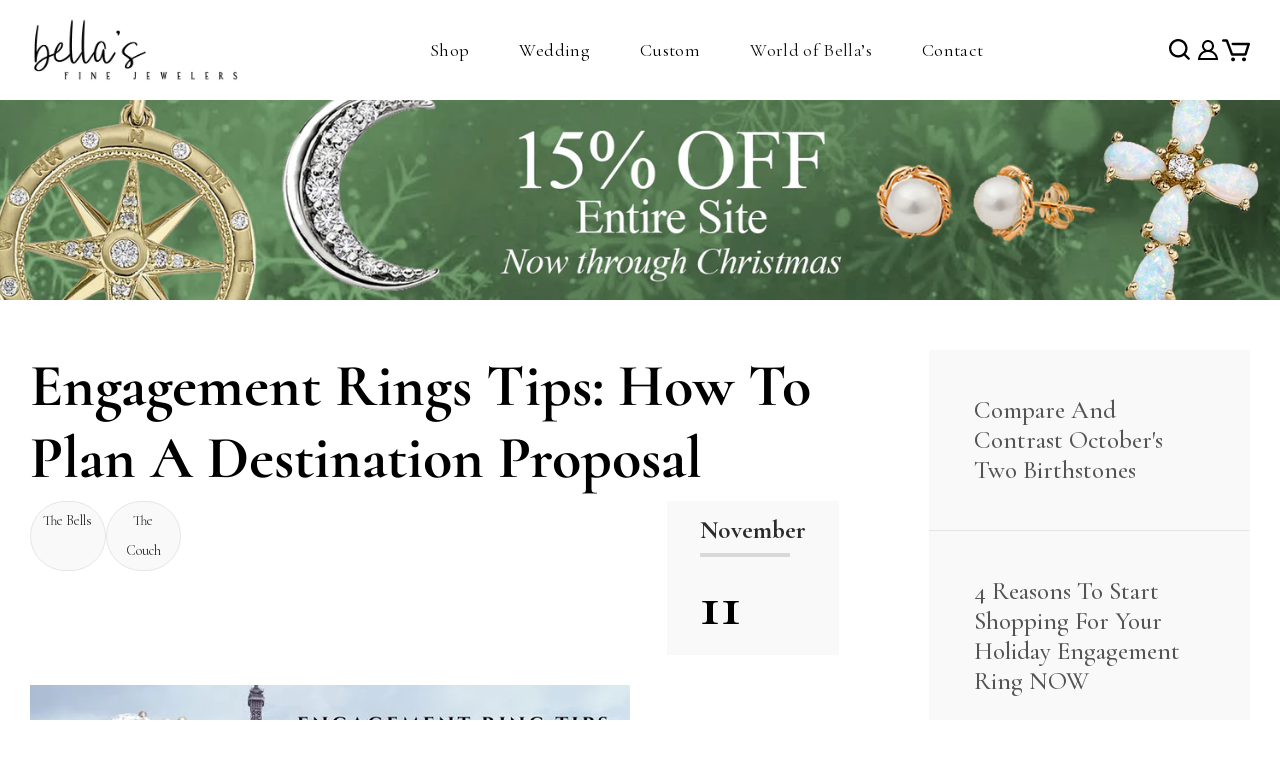

--- FILE ---
content_type: text/html; charset=utf-8
request_url: https://bellasfinejewelers.com/blogs/bella-s-blog/engagement-rings-tips-how-to-plan-a-destination-proposal
body_size: 30020
content:
<!doctype html>
<html class="no-js" lang="en">
 <meta name="google-site-verification" content="WF3abMf3ZLHxYG5VjMzTNMWKkFrVh4KAYBPZWJ0lOY0" /> <head>
  <meta name="google-site-verification" content="kiDQfFAsPZTgNPJXL-1RTlKq2Gykbvb7vqHycfLkMJs" />
    <meta charset="utf-8">
    <meta http-equiv="X-UA-Compatible" content="IE=edge">
    <meta name="viewport" content="width=device-width,initial-scale=1">
    <meta name="theme-color" content="">
    <meta name="google-site-verification" content="Uo2D0GcoScq9_ogWlFkpvgbHK6i2B-h3RCT1zG9Nozg" />
    <link rel="canonical" href="https://bellasfinejewelers.com/blogs/bella-s-blog/engagement-rings-tips-how-to-plan-a-destination-proposal">
    <link rel="preconnect" href="https://cdn.shopify.com" crossorigin>
    <script src="https://ajax.googleapis.com/ajax/libs/jquery/3.6.0/jquery.min.js"></script>
  <!-- Google tag (gtag.js) -->
<script async src="https://www.googletagmanager.com/gtag/js?id=AW-11476010532"></script>
<script>
  window.dataLayer = window.dataLayer || [];
  function gtag(){dataLayer.push(arguments);}
  gtag('js', new Date());

  gtag('config', 'AW-11476010532');
</script>
<link rel="stylesheet" type="text/css" href="//cdn.jsdelivr.net/npm/slick-carousel@1.8.1/slick/slick.css"/>
<script type="text/javascript" src="//cdn.jsdelivr.net/npm/slick-carousel@1.8.1/slick/slick.min.js"></script><link rel="preconnect" href="https://fonts.shopifycdn.com" crossorigin><title>
      
        Engagement Rings Tips: How To Plan A Destination Proposal
 &ndash; Bella&#39;s Fine Jewelers
    </title>

    

      
        <meta name="description" content="How do I plan a destination proposal? Tips for planning a proposal on vacation including do I need to insure my engagement ring, how long will it take to buy an engagement ring, how do I plan a proposal remotely. Quick tips for planning the perfect proposal that will make your vacation proposal unique and unforgettable">
      
    
      
    

    

<meta property="og:site_name" content="Bella&#39;s Fine Jewelers">
<meta property="og:url" content="https://bellasfinejewelers.com/blogs/bella-s-blog/engagement-rings-tips-how-to-plan-a-destination-proposal">
<meta property="og:title" content="Engagement Rings Tips: How To Plan A Destination Proposal">
<meta property="og:type" content="article">
<meta property="og:description" content="How do I plan a destination proposal? Tips for planning a proposal on vacation including do I need to insure my engagement ring, how long will it take to buy an engagement ring, how do I plan a proposal remotely. Quick tips for planning the perfect proposal that will make your vacation proposal unique and unforgettable"><meta property="og:image" content="http://bellasfinejewelers.com/cdn/shop/articles/how_to_plan_a_destination_marriage_proposal.jpg?v=1601307912">
  <meta property="og:image:secure_url" content="https://bellasfinejewelers.com/cdn/shop/articles/how_to_plan_a_destination_marriage_proposal.jpg?v=1601307912">
  <meta property="og:image:width" content="1000">
  <meta property="og:image:height" content="1500"><meta name="twitter:site" content="@bellasjewelers"><meta name="twitter:card" content="summary_large_image">
<meta name="twitter:title" content="Engagement Rings Tips: How To Plan A Destination Proposal">
<meta name="twitter:description" content="How do I plan a destination proposal? Tips for planning a proposal on vacation including do I need to insure my engagement ring, how long will it take to buy an engagement ring, how do I plan a proposal remotely. Quick tips for planning the perfect proposal that will make your vacation proposal unique and unforgettable">


    <script src="//bellasfinejewelers.com/cdn/shop/t/5/assets/global.js?v=149496944046504657681665303313" defer="defer"></script>
    <script src="//bellasfinejewelers.com/cdn/shop/t/5/assets/custom.js?v=43210847734351110431668401651" defer="defer"></script>
 
    <script>window.performance && window.performance.mark && window.performance.mark('shopify.content_for_header.start');</script><meta name="google-site-verification" content="nenqh0du22mte8BE0drx_knBCeysoWy5fhPWorLE61Y">
<meta id="shopify-digital-wallet" name="shopify-digital-wallet" content="/3450145/digital_wallets/dialog">
<meta name="shopify-checkout-api-token" content="995f381de127ff536cff16fef83e7ae6">
<link rel="alternate" type="application/atom+xml" title="Feed" href="/blogs/bella-s-blog.atom" />
<script async="async" src="/checkouts/internal/preloads.js?locale=en-US"></script>
<link rel="preconnect" href="https://shop.app" crossorigin="anonymous">
<script async="async" src="https://shop.app/checkouts/internal/preloads.js?locale=en-US&shop_id=3450145" crossorigin="anonymous"></script>
<script id="shopify-features" type="application/json">{"accessToken":"995f381de127ff536cff16fef83e7ae6","betas":["rich-media-storefront-analytics"],"domain":"bellasfinejewelers.com","predictiveSearch":true,"shopId":3450145,"locale":"en"}</script>
<script>var Shopify = Shopify || {};
Shopify.shop = "bella-jewelers.myshopify.com";
Shopify.locale = "en";
Shopify.currency = {"active":"USD","rate":"1.0"};
Shopify.country = "US";
Shopify.theme = {"name":" Dawn(Dev 10-10-2022)New Live","id":122557694016,"schema_name":"Dawn","schema_version":"7.0.0","theme_store_id":887,"role":"main"};
Shopify.theme.handle = "null";
Shopify.theme.style = {"id":null,"handle":null};
Shopify.cdnHost = "bellasfinejewelers.com/cdn";
Shopify.routes = Shopify.routes || {};
Shopify.routes.root = "/";</script>
<script type="module">!function(o){(o.Shopify=o.Shopify||{}).modules=!0}(window);</script>
<script>!function(o){function n(){var o=[];function n(){o.push(Array.prototype.slice.apply(arguments))}return n.q=o,n}var t=o.Shopify=o.Shopify||{};t.loadFeatures=n(),t.autoloadFeatures=n()}(window);</script>
<script>
  window.ShopifyPay = window.ShopifyPay || {};
  window.ShopifyPay.apiHost = "shop.app\/pay";
  window.ShopifyPay.redirectState = null;
</script>
<script id="shop-js-analytics" type="application/json">{"pageType":"article"}</script>
<script defer="defer" async type="module" src="//bellasfinejewelers.com/cdn/shopifycloud/shop-js/modules/v2/client.init-shop-cart-sync_BT-GjEfc.en.esm.js"></script>
<script defer="defer" async type="module" src="//bellasfinejewelers.com/cdn/shopifycloud/shop-js/modules/v2/chunk.common_D58fp_Oc.esm.js"></script>
<script defer="defer" async type="module" src="//bellasfinejewelers.com/cdn/shopifycloud/shop-js/modules/v2/chunk.modal_xMitdFEc.esm.js"></script>
<script type="module">
  await import("//bellasfinejewelers.com/cdn/shopifycloud/shop-js/modules/v2/client.init-shop-cart-sync_BT-GjEfc.en.esm.js");
await import("//bellasfinejewelers.com/cdn/shopifycloud/shop-js/modules/v2/chunk.common_D58fp_Oc.esm.js");
await import("//bellasfinejewelers.com/cdn/shopifycloud/shop-js/modules/v2/chunk.modal_xMitdFEc.esm.js");

  window.Shopify.SignInWithShop?.initShopCartSync?.({"fedCMEnabled":true,"windoidEnabled":true});

</script>
<script>
  window.Shopify = window.Shopify || {};
  if (!window.Shopify.featureAssets) window.Shopify.featureAssets = {};
  window.Shopify.featureAssets['shop-js'] = {"shop-cart-sync":["modules/v2/client.shop-cart-sync_DZOKe7Ll.en.esm.js","modules/v2/chunk.common_D58fp_Oc.esm.js","modules/v2/chunk.modal_xMitdFEc.esm.js"],"init-fed-cm":["modules/v2/client.init-fed-cm_B6oLuCjv.en.esm.js","modules/v2/chunk.common_D58fp_Oc.esm.js","modules/v2/chunk.modal_xMitdFEc.esm.js"],"shop-cash-offers":["modules/v2/client.shop-cash-offers_D2sdYoxE.en.esm.js","modules/v2/chunk.common_D58fp_Oc.esm.js","modules/v2/chunk.modal_xMitdFEc.esm.js"],"shop-login-button":["modules/v2/client.shop-login-button_QeVjl5Y3.en.esm.js","modules/v2/chunk.common_D58fp_Oc.esm.js","modules/v2/chunk.modal_xMitdFEc.esm.js"],"pay-button":["modules/v2/client.pay-button_DXTOsIq6.en.esm.js","modules/v2/chunk.common_D58fp_Oc.esm.js","modules/v2/chunk.modal_xMitdFEc.esm.js"],"shop-button":["modules/v2/client.shop-button_DQZHx9pm.en.esm.js","modules/v2/chunk.common_D58fp_Oc.esm.js","modules/v2/chunk.modal_xMitdFEc.esm.js"],"avatar":["modules/v2/client.avatar_BTnouDA3.en.esm.js"],"init-windoid":["modules/v2/client.init-windoid_CR1B-cfM.en.esm.js","modules/v2/chunk.common_D58fp_Oc.esm.js","modules/v2/chunk.modal_xMitdFEc.esm.js"],"init-shop-for-new-customer-accounts":["modules/v2/client.init-shop-for-new-customer-accounts_C_vY_xzh.en.esm.js","modules/v2/client.shop-login-button_QeVjl5Y3.en.esm.js","modules/v2/chunk.common_D58fp_Oc.esm.js","modules/v2/chunk.modal_xMitdFEc.esm.js"],"init-shop-email-lookup-coordinator":["modules/v2/client.init-shop-email-lookup-coordinator_BI7n9ZSv.en.esm.js","modules/v2/chunk.common_D58fp_Oc.esm.js","modules/v2/chunk.modal_xMitdFEc.esm.js"],"init-shop-cart-sync":["modules/v2/client.init-shop-cart-sync_BT-GjEfc.en.esm.js","modules/v2/chunk.common_D58fp_Oc.esm.js","modules/v2/chunk.modal_xMitdFEc.esm.js"],"shop-toast-manager":["modules/v2/client.shop-toast-manager_DiYdP3xc.en.esm.js","modules/v2/chunk.common_D58fp_Oc.esm.js","modules/v2/chunk.modal_xMitdFEc.esm.js"],"init-customer-accounts":["modules/v2/client.init-customer-accounts_D9ZNqS-Q.en.esm.js","modules/v2/client.shop-login-button_QeVjl5Y3.en.esm.js","modules/v2/chunk.common_D58fp_Oc.esm.js","modules/v2/chunk.modal_xMitdFEc.esm.js"],"init-customer-accounts-sign-up":["modules/v2/client.init-customer-accounts-sign-up_iGw4briv.en.esm.js","modules/v2/client.shop-login-button_QeVjl5Y3.en.esm.js","modules/v2/chunk.common_D58fp_Oc.esm.js","modules/v2/chunk.modal_xMitdFEc.esm.js"],"shop-follow-button":["modules/v2/client.shop-follow-button_CqMgW2wH.en.esm.js","modules/v2/chunk.common_D58fp_Oc.esm.js","modules/v2/chunk.modal_xMitdFEc.esm.js"],"checkout-modal":["modules/v2/client.checkout-modal_xHeaAweL.en.esm.js","modules/v2/chunk.common_D58fp_Oc.esm.js","modules/v2/chunk.modal_xMitdFEc.esm.js"],"shop-login":["modules/v2/client.shop-login_D91U-Q7h.en.esm.js","modules/v2/chunk.common_D58fp_Oc.esm.js","modules/v2/chunk.modal_xMitdFEc.esm.js"],"lead-capture":["modules/v2/client.lead-capture_BJmE1dJe.en.esm.js","modules/v2/chunk.common_D58fp_Oc.esm.js","modules/v2/chunk.modal_xMitdFEc.esm.js"],"payment-terms":["modules/v2/client.payment-terms_Ci9AEqFq.en.esm.js","modules/v2/chunk.common_D58fp_Oc.esm.js","modules/v2/chunk.modal_xMitdFEc.esm.js"]};
</script>
<script>(function() {
  var isLoaded = false;
  function asyncLoad() {
    if (isLoaded) return;
    isLoaded = true;
    var urls = ["https:\/\/www.storeya.com\/externalscript\/couponpop\/3583A573?\u0026c=113\u0026shop=bella-jewelers.myshopify.com"];
    for (var i = 0; i < urls.length; i++) {
      var s = document.createElement('script');
      s.type = 'text/javascript';
      s.async = true;
      s.src = urls[i];
      var x = document.getElementsByTagName('script')[0];
      x.parentNode.insertBefore(s, x);
    }
  };
  if(window.attachEvent) {
    window.attachEvent('onload', asyncLoad);
  } else {
    window.addEventListener('load', asyncLoad, false);
  }
})();</script>
<script id="__st">var __st={"a":3450145,"offset":-18000,"reqid":"362cf965-6db1-4a82-81c3-19f8445e149d-1769150765","pageurl":"bellasfinejewelers.com\/blogs\/bella-s-blog\/engagement-rings-tips-how-to-plan-a-destination-proposal","s":"articles-387460628544","u":"138977f4fc19","p":"article","rtyp":"article","rid":387460628544};</script>
<script>window.ShopifyPaypalV4VisibilityTracking = true;</script>
<script id="captcha-bootstrap">!function(){'use strict';const t='contact',e='account',n='new_comment',o=[[t,t],['blogs',n],['comments',n],[t,'customer']],c=[[e,'customer_login'],[e,'guest_login'],[e,'recover_customer_password'],[e,'create_customer']],r=t=>t.map((([t,e])=>`form[action*='/${t}']:not([data-nocaptcha='true']) input[name='form_type'][value='${e}']`)).join(','),a=t=>()=>t?[...document.querySelectorAll(t)].map((t=>t.form)):[];function s(){const t=[...o],e=r(t);return a(e)}const i='password',u='form_key',d=['recaptcha-v3-token','g-recaptcha-response','h-captcha-response',i],f=()=>{try{return window.sessionStorage}catch{return}},m='__shopify_v',_=t=>t.elements[u];function p(t,e,n=!1){try{const o=window.sessionStorage,c=JSON.parse(o.getItem(e)),{data:r}=function(t){const{data:e,action:n}=t;return t[m]||n?{data:e,action:n}:{data:t,action:n}}(c);for(const[e,n]of Object.entries(r))t.elements[e]&&(t.elements[e].value=n);n&&o.removeItem(e)}catch(o){console.error('form repopulation failed',{error:o})}}const l='form_type',E='cptcha';function T(t){t.dataset[E]=!0}const w=window,h=w.document,L='Shopify',v='ce_forms',y='captcha';let A=!1;((t,e)=>{const n=(g='f06e6c50-85a8-45c8-87d0-21a2b65856fe',I='https://cdn.shopify.com/shopifycloud/storefront-forms-hcaptcha/ce_storefront_forms_captcha_hcaptcha.v1.5.2.iife.js',D={infoText:'Protected by hCaptcha',privacyText:'Privacy',termsText:'Terms'},(t,e,n)=>{const o=w[L][v],c=o.bindForm;if(c)return c(t,g,e,D).then(n);var r;o.q.push([[t,g,e,D],n]),r=I,A||(h.body.append(Object.assign(h.createElement('script'),{id:'captcha-provider',async:!0,src:r})),A=!0)});var g,I,D;w[L]=w[L]||{},w[L][v]=w[L][v]||{},w[L][v].q=[],w[L][y]=w[L][y]||{},w[L][y].protect=function(t,e){n(t,void 0,e),T(t)},Object.freeze(w[L][y]),function(t,e,n,w,h,L){const[v,y,A,g]=function(t,e,n){const i=e?o:[],u=t?c:[],d=[...i,...u],f=r(d),m=r(i),_=r(d.filter((([t,e])=>n.includes(e))));return[a(f),a(m),a(_),s()]}(w,h,L),I=t=>{const e=t.target;return e instanceof HTMLFormElement?e:e&&e.form},D=t=>v().includes(t);t.addEventListener('submit',(t=>{const e=I(t);if(!e)return;const n=D(e)&&!e.dataset.hcaptchaBound&&!e.dataset.recaptchaBound,o=_(e),c=g().includes(e)&&(!o||!o.value);(n||c)&&t.preventDefault(),c&&!n&&(function(t){try{if(!f())return;!function(t){const e=f();if(!e)return;const n=_(t);if(!n)return;const o=n.value;o&&e.removeItem(o)}(t);const e=Array.from(Array(32),(()=>Math.random().toString(36)[2])).join('');!function(t,e){_(t)||t.append(Object.assign(document.createElement('input'),{type:'hidden',name:u})),t.elements[u].value=e}(t,e),function(t,e){const n=f();if(!n)return;const o=[...t.querySelectorAll(`input[type='${i}']`)].map((({name:t})=>t)),c=[...d,...o],r={};for(const[a,s]of new FormData(t).entries())c.includes(a)||(r[a]=s);n.setItem(e,JSON.stringify({[m]:1,action:t.action,data:r}))}(t,e)}catch(e){console.error('failed to persist form',e)}}(e),e.submit())}));const S=(t,e)=>{t&&!t.dataset[E]&&(n(t,e.some((e=>e===t))),T(t))};for(const o of['focusin','change'])t.addEventListener(o,(t=>{const e=I(t);D(e)&&S(e,y())}));const B=e.get('form_key'),M=e.get(l),P=B&&M;t.addEventListener('DOMContentLoaded',(()=>{const t=y();if(P)for(const e of t)e.elements[l].value===M&&p(e,B);[...new Set([...A(),...v().filter((t=>'true'===t.dataset.shopifyCaptcha))])].forEach((e=>S(e,t)))}))}(h,new URLSearchParams(w.location.search),n,t,e,['guest_login'])})(!0,!0)}();</script>
<script integrity="sha256-4kQ18oKyAcykRKYeNunJcIwy7WH5gtpwJnB7kiuLZ1E=" data-source-attribution="shopify.loadfeatures" defer="defer" src="//bellasfinejewelers.com/cdn/shopifycloud/storefront/assets/storefront/load_feature-a0a9edcb.js" crossorigin="anonymous"></script>
<script crossorigin="anonymous" defer="defer" src="//bellasfinejewelers.com/cdn/shopifycloud/storefront/assets/shopify_pay/storefront-65b4c6d7.js?v=20250812"></script>
<script data-source-attribution="shopify.dynamic_checkout.dynamic.init">var Shopify=Shopify||{};Shopify.PaymentButton=Shopify.PaymentButton||{isStorefrontPortableWallets:!0,init:function(){window.Shopify.PaymentButton.init=function(){};var t=document.createElement("script");t.src="https://bellasfinejewelers.com/cdn/shopifycloud/portable-wallets/latest/portable-wallets.en.js",t.type="module",document.head.appendChild(t)}};
</script>
<script data-source-attribution="shopify.dynamic_checkout.buyer_consent">
  function portableWalletsHideBuyerConsent(e){var t=document.getElementById("shopify-buyer-consent"),n=document.getElementById("shopify-subscription-policy-button");t&&n&&(t.classList.add("hidden"),t.setAttribute("aria-hidden","true"),n.removeEventListener("click",e))}function portableWalletsShowBuyerConsent(e){var t=document.getElementById("shopify-buyer-consent"),n=document.getElementById("shopify-subscription-policy-button");t&&n&&(t.classList.remove("hidden"),t.removeAttribute("aria-hidden"),n.addEventListener("click",e))}window.Shopify?.PaymentButton&&(window.Shopify.PaymentButton.hideBuyerConsent=portableWalletsHideBuyerConsent,window.Shopify.PaymentButton.showBuyerConsent=portableWalletsShowBuyerConsent);
</script>
<script data-source-attribution="shopify.dynamic_checkout.cart.bootstrap">document.addEventListener("DOMContentLoaded",(function(){function t(){return document.querySelector("shopify-accelerated-checkout-cart, shopify-accelerated-checkout")}if(t())Shopify.PaymentButton.init();else{new MutationObserver((function(e,n){t()&&(Shopify.PaymentButton.init(),n.disconnect())})).observe(document.body,{childList:!0,subtree:!0})}}));
</script>
<link id="shopify-accelerated-checkout-styles" rel="stylesheet" media="screen" href="https://bellasfinejewelers.com/cdn/shopifycloud/portable-wallets/latest/accelerated-checkout-backwards-compat.css" crossorigin="anonymous">
<style id="shopify-accelerated-checkout-cart">
        #shopify-buyer-consent {
  margin-top: 1em;
  display: inline-block;
  width: 100%;
}

#shopify-buyer-consent.hidden {
  display: none;
}

#shopify-subscription-policy-button {
  background: none;
  border: none;
  padding: 0;
  text-decoration: underline;
  font-size: inherit;
  cursor: pointer;
}

#shopify-subscription-policy-button::before {
  box-shadow: none;
}

      </style>
<script id="sections-script" data-sections="header,footer" defer="defer" src="//bellasfinejewelers.com/cdn/shop/t/5/compiled_assets/scripts.js?v=4862"></script>
<script>window.performance && window.performance.mark && window.performance.mark('shopify.content_for_header.end');</script>

   <script src="https://kit.fontawesome.com/f1b3c502a8.js" crossorigin="anonymous"></script>

    <style data-shopify>
      @font-face {
  font-family: Cormorant;
  font-weight: 400;
  font-style: normal;
  font-display: swap;
  src: url("//bellasfinejewelers.com/cdn/fonts/cormorant/cormorant_n4.bd66e8e0031690b46374315bd1c15a17a8dcd450.woff2") format("woff2"),
       url("//bellasfinejewelers.com/cdn/fonts/cormorant/cormorant_n4.e5604516683cb4cc166c001f2ff5f387255e3b45.woff") format("woff");
}

      @font-face {
  font-family: Cormorant;
  font-weight: 700;
  font-style: normal;
  font-display: swap;
  src: url("//bellasfinejewelers.com/cdn/fonts/cormorant/cormorant_n7.c51184f59f7d2caf4999bcef8df2fc4fc4444aec.woff2") format("woff2"),
       url("//bellasfinejewelers.com/cdn/fonts/cormorant/cormorant_n7.c9ca63ec9e4d37ba28b9518c6b06672c0f43cd49.woff") format("woff");
}

      @font-face {
  font-family: Cormorant;
  font-weight: 400;
  font-style: italic;
  font-display: swap;
  src: url("//bellasfinejewelers.com/cdn/fonts/cormorant/cormorant_i4.0b95f138bb9694e184a2ebaf079dd59cf448e2d3.woff2") format("woff2"),
       url("//bellasfinejewelers.com/cdn/fonts/cormorant/cormorant_i4.75684eb0a368d69688996f5f8e72c62747e6c249.woff") format("woff");
}

      @font-face {
  font-family: Cormorant;
  font-weight: 700;
  font-style: italic;
  font-display: swap;
  src: url("//bellasfinejewelers.com/cdn/fonts/cormorant/cormorant_i7.fa6e55789218717259c80e332e32b03d0c0e36e1.woff2") format("woff2"),
       url("//bellasfinejewelers.com/cdn/fonts/cormorant/cormorant_i7.b5766b6262212587af58cec3328f4ffbc7c29531.woff") format("woff");
}

      @font-face {
  font-family: Cormorant;
  font-weight: 500;
  font-style: normal;
  font-display: swap;
  src: url("//bellasfinejewelers.com/cdn/fonts/cormorant/cormorant_n5.897f6a30ce53863d490505c0132c13f3a2107ba7.woff2") format("woff2"),
       url("//bellasfinejewelers.com/cdn/fonts/cormorant/cormorant_n5.2886c5c58d0eba0663ec9f724d5eb310c99287bf.woff") format("woff");
}


      :root {
        --font-body-family: Cormorant, serif;
        --font-body-style: normal;
        --font-body-weight: 400;
        --font-body-weight-bold: 700;

        --font-heading-family: Cormorant, serif;
        --font-heading-style: normal;
        --font-heading-weight: 500;

        --font-body-scale: 1.0;
        --font-heading-scale: 1.0;

        --color-base-text: 18, 18, 18;
        --color-shadow: 18, 18, 18;
        --color-base-background-1: 255, 255, 255;
        --color-base-background-2: 243, 243, 243;
        --color-base-solid-button-labels: 255, 255, 255;
        --color-base-outline-button-labels: 18, 18, 18;
        --color-base-accent-1: 18, 18, 18;
        --color-base-accent-2: 51, 79, 180;
        --payment-terms-background-color: #ffffff;

        --gradient-base-background-1: #ffffff;
        --gradient-base-background-2: #f3f3f3;
        --gradient-base-accent-1: #121212;
        --gradient-base-accent-2: #334fb4;

        --media-padding: px;
        --media-border-opacity: 0.05;
        --media-border-width: 1px;
        --media-radius: 0px;
        --media-shadow-opacity: 0.0;
        --media-shadow-horizontal-offset: 0px;
        --media-shadow-vertical-offset: 4px;
        --media-shadow-blur-radius: 5px;
        --media-shadow-visible: 0;

        --page-width: 120rem;
        --page-width-margin: 0rem;

        --product-card-image-padding: 0.0rem;
        --product-card-corner-radius: 0.0rem;
        --product-card-text-alignment: left;
        --product-card-border-width: 0.0rem;
        --product-card-border-opacity: 0.1;
        --product-card-shadow-opacity: 0.0;
        --product-card-shadow-visible: 0;
        --product-card-shadow-horizontal-offset: 0.0rem;
        --product-card-shadow-vertical-offset: 0.4rem;
        --product-card-shadow-blur-radius: 0.5rem;

        --collection-card-image-padding: 0.0rem;
        --collection-card-corner-radius: 0.0rem;
        --collection-card-text-alignment: left;
        --collection-card-border-width: 0.0rem;
        --collection-card-border-opacity: 0.1;
        --collection-card-shadow-opacity: 0.0;
        --collection-card-shadow-visible: 0;
        --collection-card-shadow-horizontal-offset: 0.0rem;
        --collection-card-shadow-vertical-offset: 0.4rem;
        --collection-card-shadow-blur-radius: 0.5rem;

        --blog-card-image-padding: 0.0rem;
        --blog-card-corner-radius: 0.0rem;
        --blog-card-text-alignment: left;
        --blog-card-border-width: 0.0rem;
        --blog-card-border-opacity: 0.1;
        --blog-card-shadow-opacity: 0.0;
        --blog-card-shadow-visible: 0;
        --blog-card-shadow-horizontal-offset: 0.0rem;
        --blog-card-shadow-vertical-offset: 0.4rem;
        --blog-card-shadow-blur-radius: 0.5rem;

        --badge-corner-radius: 4.0rem;

        --popup-border-width: 1px;
        --popup-border-opacity: 0.1;
        --popup-corner-radius: 0px;
        --popup-shadow-opacity: 0.0;
        --popup-shadow-horizontal-offset: 0px;
        --popup-shadow-vertical-offset: 4px;
        --popup-shadow-blur-radius: 5px;

        --drawer-border-width: 1px;
        --drawer-border-opacity: 0.1;
        --drawer-shadow-opacity: 0.0;
        --drawer-shadow-horizontal-offset: 0px;
        --drawer-shadow-vertical-offset: 4px;
        --drawer-shadow-blur-radius: 5px;

        --spacing-sections-desktop: 0px;
        --spacing-sections-mobile: 0px;

        --grid-desktop-vertical-spacing: 8px;
        --grid-desktop-horizontal-spacing: 8px;
        --grid-mobile-vertical-spacing: 4px;
        --grid-mobile-horizontal-spacing: 4px;

        --text-boxes-border-opacity: 0.1;
        --text-boxes-border-width: 0px;
        --text-boxes-radius: 0px;
        --text-boxes-shadow-opacity: 0.0;
        --text-boxes-shadow-visible: 0;
        --text-boxes-shadow-horizontal-offset: 0px;
        --text-boxes-shadow-vertical-offset: 4px;
        --text-boxes-shadow-blur-radius: 5px;

        --buttons-radius: 0px;
        --buttons-radius-outset: 0px;
        --buttons-border-width: 1px;
        --buttons-border-opacity: 1.0;
        --buttons-shadow-opacity: 0.0;
        --buttons-shadow-visible: 0;
        --buttons-shadow-horizontal-offset: 0px;
        --buttons-shadow-vertical-offset: 4px;
        --buttons-shadow-blur-radius: 5px;
        --buttons-border-offset: 0px;

        --inputs-radius: 0px;
        --inputs-border-width: 1px;
        --inputs-border-opacity: 0.55;
        --inputs-shadow-opacity: 0.0;
        --inputs-shadow-horizontal-offset: 0px;
        --inputs-margin-offset: 0px;
        --inputs-shadow-vertical-offset: 4px;
        --inputs-shadow-blur-radius: 5px;
        --inputs-radius-outset: 0px;

        --variant-pills-radius: 40px;
        --variant-pills-border-width: 1px;
        --variant-pills-border-opacity: 0.55;
        --variant-pills-shadow-opacity: 0.0;
        --variant-pills-shadow-horizontal-offset: 0px;
        --variant-pills-shadow-vertical-offset: 4px;
        --variant-pills-shadow-blur-radius: 5px;
      }

      *,
      *::before,
      *::after {
        box-sizing: inherit;
      }

      html {
        box-sizing: border-box;
        font-size: calc(var(--font-body-scale) * 62.5%);
        height: 100%;
      }

      body {
        display: grid;
        grid-template-rows: auto auto 1fr auto;
        grid-template-columns: 100%;
        min-height: 100%;
        margin: 0;
        font-size: 1.5rem;
        letter-spacing: 0.06rem;
        line-height: calc(1 + 0.8 / var(--font-body-scale));
        font-family: var(--font-body-family);
        font-style: var(--font-body-style);
        font-weight: var(--font-body-weight);
      }

      @media screen and (min-width: 750px) {
        body {
          font-size: 1.6rem;
        }
      }
    </style>

    <link href="//bellasfinejewelers.com/cdn/shop/t/5/assets/base.css?v=38942234441166436671680534592" rel="stylesheet" type="text/css" media="all" />
    <link href="//bellasfinejewelers.com/cdn/shop/t/5/assets/custom.css?v=95260506454061662881680535664" rel="stylesheet" type="text/css" media="all" />
    <link href="//bellasfinejewelers.com/cdn/shop/t/5/assets/responsive.css?v=105398099759055497231669957919" rel="stylesheet" type="text/css" media="all" />
<link rel="preload" as="font" href="//bellasfinejewelers.com/cdn/fonts/cormorant/cormorant_n4.bd66e8e0031690b46374315bd1c15a17a8dcd450.woff2" type="font/woff2" crossorigin><link rel="preload" as="font" href="//bellasfinejewelers.com/cdn/fonts/cormorant/cormorant_n5.897f6a30ce53863d490505c0132c13f3a2107ba7.woff2" type="font/woff2" crossorigin><link rel="stylesheet" href="//bellasfinejewelers.com/cdn/shop/t/5/assets/component-predictive-search.css?v=83512081251802922551665303313" media="print" onload="this.media='all'"><script>document.documentElement.className = document.documentElement.className.replace('no-js', 'js');
    if (Shopify.designMode) {
      document.documentElement.classList.add('shopify-design-mode');
    }
    </script>
  <meta name="google-site-verification" content="WF3abMf3ZLHxYG5VjMzTNMWKkFrVh4KAYBPZWJ0lOY0" /><link href="https://monorail-edge.shopifysvc.com" rel="dns-prefetch">
<script>(function(){if ("sendBeacon" in navigator && "performance" in window) {try {var session_token_from_headers = performance.getEntriesByType('navigation')[0].serverTiming.find(x => x.name == '_s').description;} catch {var session_token_from_headers = undefined;}var session_cookie_matches = document.cookie.match(/_shopify_s=([^;]*)/);var session_token_from_cookie = session_cookie_matches && session_cookie_matches.length === 2 ? session_cookie_matches[1] : "";var session_token = session_token_from_headers || session_token_from_cookie || "";function handle_abandonment_event(e) {var entries = performance.getEntries().filter(function(entry) {return /monorail-edge.shopifysvc.com/.test(entry.name);});if (!window.abandonment_tracked && entries.length === 0) {window.abandonment_tracked = true;var currentMs = Date.now();var navigation_start = performance.timing.navigationStart;var payload = {shop_id: 3450145,url: window.location.href,navigation_start,duration: currentMs - navigation_start,session_token,page_type: "article"};window.navigator.sendBeacon("https://monorail-edge.shopifysvc.com/v1/produce", JSON.stringify({schema_id: "online_store_buyer_site_abandonment/1.1",payload: payload,metadata: {event_created_at_ms: currentMs,event_sent_at_ms: currentMs}}));}}window.addEventListener('pagehide', handle_abandonment_event);}}());</script>
<script id="web-pixels-manager-setup">(function e(e,d,r,n,o){if(void 0===o&&(o={}),!Boolean(null===(a=null===(i=window.Shopify)||void 0===i?void 0:i.analytics)||void 0===a?void 0:a.replayQueue)){var i,a;window.Shopify=window.Shopify||{};var t=window.Shopify;t.analytics=t.analytics||{};var s=t.analytics;s.replayQueue=[],s.publish=function(e,d,r){return s.replayQueue.push([e,d,r]),!0};try{self.performance.mark("wpm:start")}catch(e){}var l=function(){var e={modern:/Edge?\/(1{2}[4-9]|1[2-9]\d|[2-9]\d{2}|\d{4,})\.\d+(\.\d+|)|Firefox\/(1{2}[4-9]|1[2-9]\d|[2-9]\d{2}|\d{4,})\.\d+(\.\d+|)|Chrom(ium|e)\/(9{2}|\d{3,})\.\d+(\.\d+|)|(Maci|X1{2}).+ Version\/(15\.\d+|(1[6-9]|[2-9]\d|\d{3,})\.\d+)([,.]\d+|)( \(\w+\)|)( Mobile\/\w+|) Safari\/|Chrome.+OPR\/(9{2}|\d{3,})\.\d+\.\d+|(CPU[ +]OS|iPhone[ +]OS|CPU[ +]iPhone|CPU IPhone OS|CPU iPad OS)[ +]+(15[._]\d+|(1[6-9]|[2-9]\d|\d{3,})[._]\d+)([._]\d+|)|Android:?[ /-](13[3-9]|1[4-9]\d|[2-9]\d{2}|\d{4,})(\.\d+|)(\.\d+|)|Android.+Firefox\/(13[5-9]|1[4-9]\d|[2-9]\d{2}|\d{4,})\.\d+(\.\d+|)|Android.+Chrom(ium|e)\/(13[3-9]|1[4-9]\d|[2-9]\d{2}|\d{4,})\.\d+(\.\d+|)|SamsungBrowser\/([2-9]\d|\d{3,})\.\d+/,legacy:/Edge?\/(1[6-9]|[2-9]\d|\d{3,})\.\d+(\.\d+|)|Firefox\/(5[4-9]|[6-9]\d|\d{3,})\.\d+(\.\d+|)|Chrom(ium|e)\/(5[1-9]|[6-9]\d|\d{3,})\.\d+(\.\d+|)([\d.]+$|.*Safari\/(?![\d.]+ Edge\/[\d.]+$))|(Maci|X1{2}).+ Version\/(10\.\d+|(1[1-9]|[2-9]\d|\d{3,})\.\d+)([,.]\d+|)( \(\w+\)|)( Mobile\/\w+|) Safari\/|Chrome.+OPR\/(3[89]|[4-9]\d|\d{3,})\.\d+\.\d+|(CPU[ +]OS|iPhone[ +]OS|CPU[ +]iPhone|CPU IPhone OS|CPU iPad OS)[ +]+(10[._]\d+|(1[1-9]|[2-9]\d|\d{3,})[._]\d+)([._]\d+|)|Android:?[ /-](13[3-9]|1[4-9]\d|[2-9]\d{2}|\d{4,})(\.\d+|)(\.\d+|)|Mobile Safari.+OPR\/([89]\d|\d{3,})\.\d+\.\d+|Android.+Firefox\/(13[5-9]|1[4-9]\d|[2-9]\d{2}|\d{4,})\.\d+(\.\d+|)|Android.+Chrom(ium|e)\/(13[3-9]|1[4-9]\d|[2-9]\d{2}|\d{4,})\.\d+(\.\d+|)|Android.+(UC? ?Browser|UCWEB|U3)[ /]?(15\.([5-9]|\d{2,})|(1[6-9]|[2-9]\d|\d{3,})\.\d+)\.\d+|SamsungBrowser\/(5\.\d+|([6-9]|\d{2,})\.\d+)|Android.+MQ{2}Browser\/(14(\.(9|\d{2,})|)|(1[5-9]|[2-9]\d|\d{3,})(\.\d+|))(\.\d+|)|K[Aa][Ii]OS\/(3\.\d+|([4-9]|\d{2,})\.\d+)(\.\d+|)/},d=e.modern,r=e.legacy,n=navigator.userAgent;return n.match(d)?"modern":n.match(r)?"legacy":"unknown"}(),u="modern"===l?"modern":"legacy",c=(null!=n?n:{modern:"",legacy:""})[u],f=function(e){return[e.baseUrl,"/wpm","/b",e.hashVersion,"modern"===e.buildTarget?"m":"l",".js"].join("")}({baseUrl:d,hashVersion:r,buildTarget:u}),m=function(e){var d=e.version,r=e.bundleTarget,n=e.surface,o=e.pageUrl,i=e.monorailEndpoint;return{emit:function(e){var a=e.status,t=e.errorMsg,s=(new Date).getTime(),l=JSON.stringify({metadata:{event_sent_at_ms:s},events:[{schema_id:"web_pixels_manager_load/3.1",payload:{version:d,bundle_target:r,page_url:o,status:a,surface:n,error_msg:t},metadata:{event_created_at_ms:s}}]});if(!i)return console&&console.warn&&console.warn("[Web Pixels Manager] No Monorail endpoint provided, skipping logging."),!1;try{return self.navigator.sendBeacon.bind(self.navigator)(i,l)}catch(e){}var u=new XMLHttpRequest;try{return u.open("POST",i,!0),u.setRequestHeader("Content-Type","text/plain"),u.send(l),!0}catch(e){return console&&console.warn&&console.warn("[Web Pixels Manager] Got an unhandled error while logging to Monorail."),!1}}}}({version:r,bundleTarget:l,surface:e.surface,pageUrl:self.location.href,monorailEndpoint:e.monorailEndpoint});try{o.browserTarget=l,function(e){var d=e.src,r=e.async,n=void 0===r||r,o=e.onload,i=e.onerror,a=e.sri,t=e.scriptDataAttributes,s=void 0===t?{}:t,l=document.createElement("script"),u=document.querySelector("head"),c=document.querySelector("body");if(l.async=n,l.src=d,a&&(l.integrity=a,l.crossOrigin="anonymous"),s)for(var f in s)if(Object.prototype.hasOwnProperty.call(s,f))try{l.dataset[f]=s[f]}catch(e){}if(o&&l.addEventListener("load",o),i&&l.addEventListener("error",i),u)u.appendChild(l);else{if(!c)throw new Error("Did not find a head or body element to append the script");c.appendChild(l)}}({src:f,async:!0,onload:function(){if(!function(){var e,d;return Boolean(null===(d=null===(e=window.Shopify)||void 0===e?void 0:e.analytics)||void 0===d?void 0:d.initialized)}()){var d=window.webPixelsManager.init(e)||void 0;if(d){var r=window.Shopify.analytics;r.replayQueue.forEach((function(e){var r=e[0],n=e[1],o=e[2];d.publishCustomEvent(r,n,o)})),r.replayQueue=[],r.publish=d.publishCustomEvent,r.visitor=d.visitor,r.initialized=!0}}},onerror:function(){return m.emit({status:"failed",errorMsg:"".concat(f," has failed to load")})},sri:function(e){var d=/^sha384-[A-Za-z0-9+/=]+$/;return"string"==typeof e&&d.test(e)}(c)?c:"",scriptDataAttributes:o}),m.emit({status:"loading"})}catch(e){m.emit({status:"failed",errorMsg:(null==e?void 0:e.message)||"Unknown error"})}}})({shopId: 3450145,storefrontBaseUrl: "https://bellasfinejewelers.com",extensionsBaseUrl: "https://extensions.shopifycdn.com/cdn/shopifycloud/web-pixels-manager",monorailEndpoint: "https://monorail-edge.shopifysvc.com/unstable/produce_batch",surface: "storefront-renderer",enabledBetaFlags: ["2dca8a86"],webPixelsConfigList: [{"id":"190152768","configuration":"{\"config\":\"{\\\"pixel_id\\\":\\\"G-L6T5FRJFLD\\\",\\\"target_country\\\":\\\"US\\\",\\\"gtag_events\\\":[{\\\"type\\\":\\\"begin_checkout\\\",\\\"action_label\\\":\\\"G-L6T5FRJFLD\\\"},{\\\"type\\\":\\\"search\\\",\\\"action_label\\\":\\\"G-L6T5FRJFLD\\\"},{\\\"type\\\":\\\"view_item\\\",\\\"action_label\\\":[\\\"G-L6T5FRJFLD\\\",\\\"MC-36WSRZEDKT\\\"]},{\\\"type\\\":\\\"purchase\\\",\\\"action_label\\\":[\\\"G-L6T5FRJFLD\\\",\\\"MC-36WSRZEDKT\\\"]},{\\\"type\\\":\\\"page_view\\\",\\\"action_label\\\":[\\\"G-L6T5FRJFLD\\\",\\\"MC-36WSRZEDKT\\\"]},{\\\"type\\\":\\\"add_payment_info\\\",\\\"action_label\\\":\\\"G-L6T5FRJFLD\\\"},{\\\"type\\\":\\\"add_to_cart\\\",\\\"action_label\\\":\\\"G-L6T5FRJFLD\\\"}],\\\"enable_monitoring_mode\\\":false}\"}","eventPayloadVersion":"v1","runtimeContext":"OPEN","scriptVersion":"b2a88bafab3e21179ed38636efcd8a93","type":"APP","apiClientId":1780363,"privacyPurposes":[],"dataSharingAdjustments":{"protectedCustomerApprovalScopes":["read_customer_address","read_customer_email","read_customer_name","read_customer_personal_data","read_customer_phone"]}},{"id":"shopify-app-pixel","configuration":"{}","eventPayloadVersion":"v1","runtimeContext":"STRICT","scriptVersion":"0450","apiClientId":"shopify-pixel","type":"APP","privacyPurposes":["ANALYTICS","MARKETING"]},{"id":"shopify-custom-pixel","eventPayloadVersion":"v1","runtimeContext":"LAX","scriptVersion":"0450","apiClientId":"shopify-pixel","type":"CUSTOM","privacyPurposes":["ANALYTICS","MARKETING"]}],isMerchantRequest: false,initData: {"shop":{"name":"Bella's Fine Jewelers","paymentSettings":{"currencyCode":"USD"},"myshopifyDomain":"bella-jewelers.myshopify.com","countryCode":"US","storefrontUrl":"https:\/\/bellasfinejewelers.com"},"customer":null,"cart":null,"checkout":null,"productVariants":[],"purchasingCompany":null},},"https://bellasfinejewelers.com/cdn","fcfee988w5aeb613cpc8e4bc33m6693e112",{"modern":"","legacy":""},{"shopId":"3450145","storefrontBaseUrl":"https:\/\/bellasfinejewelers.com","extensionBaseUrl":"https:\/\/extensions.shopifycdn.com\/cdn\/shopifycloud\/web-pixels-manager","surface":"storefront-renderer","enabledBetaFlags":"[\"2dca8a86\"]","isMerchantRequest":"false","hashVersion":"fcfee988w5aeb613cpc8e4bc33m6693e112","publish":"custom","events":"[[\"page_viewed\",{}]]"});</script><script>
  window.ShopifyAnalytics = window.ShopifyAnalytics || {};
  window.ShopifyAnalytics.meta = window.ShopifyAnalytics.meta || {};
  window.ShopifyAnalytics.meta.currency = 'USD';
  var meta = {"page":{"pageType":"article","resourceType":"article","resourceId":387460628544,"requestId":"362cf965-6db1-4a82-81c3-19f8445e149d-1769150765"}};
  for (var attr in meta) {
    window.ShopifyAnalytics.meta[attr] = meta[attr];
  }
</script>
<script class="analytics">
  (function () {
    var customDocumentWrite = function(content) {
      var jquery = null;

      if (window.jQuery) {
        jquery = window.jQuery;
      } else if (window.Checkout && window.Checkout.$) {
        jquery = window.Checkout.$;
      }

      if (jquery) {
        jquery('body').append(content);
      }
    };

    var hasLoggedConversion = function(token) {
      if (token) {
        return document.cookie.indexOf('loggedConversion=' + token) !== -1;
      }
      return false;
    }

    var setCookieIfConversion = function(token) {
      if (token) {
        var twoMonthsFromNow = new Date(Date.now());
        twoMonthsFromNow.setMonth(twoMonthsFromNow.getMonth() + 2);

        document.cookie = 'loggedConversion=' + token + '; expires=' + twoMonthsFromNow;
      }
    }

    var trekkie = window.ShopifyAnalytics.lib = window.trekkie = window.trekkie || [];
    if (trekkie.integrations) {
      return;
    }
    trekkie.methods = [
      'identify',
      'page',
      'ready',
      'track',
      'trackForm',
      'trackLink'
    ];
    trekkie.factory = function(method) {
      return function() {
        var args = Array.prototype.slice.call(arguments);
        args.unshift(method);
        trekkie.push(args);
        return trekkie;
      };
    };
    for (var i = 0; i < trekkie.methods.length; i++) {
      var key = trekkie.methods[i];
      trekkie[key] = trekkie.factory(key);
    }
    trekkie.load = function(config) {
      trekkie.config = config || {};
      trekkie.config.initialDocumentCookie = document.cookie;
      var first = document.getElementsByTagName('script')[0];
      var script = document.createElement('script');
      script.type = 'text/javascript';
      script.onerror = function(e) {
        var scriptFallback = document.createElement('script');
        scriptFallback.type = 'text/javascript';
        scriptFallback.onerror = function(error) {
                var Monorail = {
      produce: function produce(monorailDomain, schemaId, payload) {
        var currentMs = new Date().getTime();
        var event = {
          schema_id: schemaId,
          payload: payload,
          metadata: {
            event_created_at_ms: currentMs,
            event_sent_at_ms: currentMs
          }
        };
        return Monorail.sendRequest("https://" + monorailDomain + "/v1/produce", JSON.stringify(event));
      },
      sendRequest: function sendRequest(endpointUrl, payload) {
        // Try the sendBeacon API
        if (window && window.navigator && typeof window.navigator.sendBeacon === 'function' && typeof window.Blob === 'function' && !Monorail.isIos12()) {
          var blobData = new window.Blob([payload], {
            type: 'text/plain'
          });

          if (window.navigator.sendBeacon(endpointUrl, blobData)) {
            return true;
          } // sendBeacon was not successful

        } // XHR beacon

        var xhr = new XMLHttpRequest();

        try {
          xhr.open('POST', endpointUrl);
          xhr.setRequestHeader('Content-Type', 'text/plain');
          xhr.send(payload);
        } catch (e) {
          console.log(e);
        }

        return false;
      },
      isIos12: function isIos12() {
        return window.navigator.userAgent.lastIndexOf('iPhone; CPU iPhone OS 12_') !== -1 || window.navigator.userAgent.lastIndexOf('iPad; CPU OS 12_') !== -1;
      }
    };
    Monorail.produce('monorail-edge.shopifysvc.com',
      'trekkie_storefront_load_errors/1.1',
      {shop_id: 3450145,
      theme_id: 122557694016,
      app_name: "storefront",
      context_url: window.location.href,
      source_url: "//bellasfinejewelers.com/cdn/s/trekkie.storefront.8d95595f799fbf7e1d32231b9a28fd43b70c67d3.min.js"});

        };
        scriptFallback.async = true;
        scriptFallback.src = '//bellasfinejewelers.com/cdn/s/trekkie.storefront.8d95595f799fbf7e1d32231b9a28fd43b70c67d3.min.js';
        first.parentNode.insertBefore(scriptFallback, first);
      };
      script.async = true;
      script.src = '//bellasfinejewelers.com/cdn/s/trekkie.storefront.8d95595f799fbf7e1d32231b9a28fd43b70c67d3.min.js';
      first.parentNode.insertBefore(script, first);
    };
    trekkie.load(
      {"Trekkie":{"appName":"storefront","development":false,"defaultAttributes":{"shopId":3450145,"isMerchantRequest":null,"themeId":122557694016,"themeCityHash":"15927900432386684320","contentLanguage":"en","currency":"USD","eventMetadataId":"8bb3db74-ac29-4355-9d77-882cd316803c"},"isServerSideCookieWritingEnabled":true,"monorailRegion":"shop_domain","enabledBetaFlags":["65f19447"]},"Session Attribution":{},"S2S":{"facebookCapiEnabled":false,"source":"trekkie-storefront-renderer","apiClientId":580111}}
    );

    var loaded = false;
    trekkie.ready(function() {
      if (loaded) return;
      loaded = true;

      window.ShopifyAnalytics.lib = window.trekkie;

      var originalDocumentWrite = document.write;
      document.write = customDocumentWrite;
      try { window.ShopifyAnalytics.merchantGoogleAnalytics.call(this); } catch(error) {};
      document.write = originalDocumentWrite;

      window.ShopifyAnalytics.lib.page(null,{"pageType":"article","resourceType":"article","resourceId":387460628544,"requestId":"362cf965-6db1-4a82-81c3-19f8445e149d-1769150765","shopifyEmitted":true});

      var match = window.location.pathname.match(/checkouts\/(.+)\/(thank_you|post_purchase)/)
      var token = match? match[1]: undefined;
      if (!hasLoggedConversion(token)) {
        setCookieIfConversion(token);
        
      }
    });


        var eventsListenerScript = document.createElement('script');
        eventsListenerScript.async = true;
        eventsListenerScript.src = "//bellasfinejewelers.com/cdn/shopifycloud/storefront/assets/shop_events_listener-3da45d37.js";
        document.getElementsByTagName('head')[0].appendChild(eventsListenerScript);

})();</script>
  <script>
  if (!window.ga || (window.ga && typeof window.ga !== 'function')) {
    window.ga = function ga() {
      (window.ga.q = window.ga.q || []).push(arguments);
      if (window.Shopify && window.Shopify.analytics && typeof window.Shopify.analytics.publish === 'function') {
        window.Shopify.analytics.publish("ga_stub_called", {}, {sendTo: "google_osp_migration"});
      }
      console.error("Shopify's Google Analytics stub called with:", Array.from(arguments), "\nSee https://help.shopify.com/manual/promoting-marketing/pixels/pixel-migration#google for more information.");
    };
    if (window.Shopify && window.Shopify.analytics && typeof window.Shopify.analytics.publish === 'function') {
      window.Shopify.analytics.publish("ga_stub_initialized", {}, {sendTo: "google_osp_migration"});
    }
  }
</script>
<script
  defer
  src="https://bellasfinejewelers.com/cdn/shopifycloud/perf-kit/shopify-perf-kit-3.0.4.min.js"
  data-application="storefront-renderer"
  data-shop-id="3450145"
  data-render-region="gcp-us-central1"
  data-page-type="article"
  data-theme-instance-id="122557694016"
  data-theme-name="Dawn"
  data-theme-version="7.0.0"
  data-monorail-region="shop_domain"
  data-resource-timing-sampling-rate="10"
  data-shs="true"
  data-shs-beacon="true"
  data-shs-export-with-fetch="true"
  data-shs-logs-sample-rate="1"
  data-shs-beacon-endpoint="https://bellasfinejewelers.com/api/collect"
></script>
</head>

  <body class="gradient template-article ">
    <a class="skip-to-content-link button visually-hidden" href="#MainContent">
      Skip to content
    </a><div id="shopify-section-announcement-bar" class="shopify-section">
</div>
    <div id="shopify-section-header" class="shopify-section section-header"><link rel="stylesheet" href="//bellasfinejewelers.com/cdn/shop/t/5/assets/component-list-menu.css?v=107466393021232954041666851877" media="print" onload="this.media='all'">
<link rel="stylesheet" href="//bellasfinejewelers.com/cdn/shop/t/5/assets/component-search.css?v=96455689198851321781665303313" media="print" onload="this.media='all'">
<link rel="stylesheet" href="//bellasfinejewelers.com/cdn/shop/t/5/assets/component-menu-drawer.css?v=182311192829367774911665303313" media="print" onload="this.media='all'">
<link rel="stylesheet" href="//bellasfinejewelers.com/cdn/shop/t/5/assets/component-cart-notification.css?v=183358051719344305851665303313" media="print" onload="this.media='all'">
<link rel="stylesheet" href="//bellasfinejewelers.com/cdn/shop/t/5/assets/component-cart-items.css?v=23917223812499722491665303313" media="print" onload="this.media='all'"><link rel="stylesheet" href="//bellasfinejewelers.com/cdn/shop/t/5/assets/component-price.css?v=29577674986582923931665303313" media="print" onload="this.media='all'">
  <link rel="stylesheet" href="//bellasfinejewelers.com/cdn/shop/t/5/assets/component-loading-overlay.css?v=167310470843593579841665303313" media="print" onload="this.media='all'"><noscript><link href="//bellasfinejewelers.com/cdn/shop/t/5/assets/component-list-menu.css?v=107466393021232954041666851877" rel="stylesheet" type="text/css" media="all" /></noscript>
<noscript><link href="//bellasfinejewelers.com/cdn/shop/t/5/assets/component-search.css?v=96455689198851321781665303313" rel="stylesheet" type="text/css" media="all" /></noscript>
<noscript><link href="//bellasfinejewelers.com/cdn/shop/t/5/assets/component-menu-drawer.css?v=182311192829367774911665303313" rel="stylesheet" type="text/css" media="all" /></noscript>
<noscript><link href="//bellasfinejewelers.com/cdn/shop/t/5/assets/component-cart-notification.css?v=183358051719344305851665303313" rel="stylesheet" type="text/css" media="all" /></noscript>
<noscript><link href="//bellasfinejewelers.com/cdn/shop/t/5/assets/component-cart-items.css?v=23917223812499722491665303313" rel="stylesheet" type="text/css" media="all" /></noscript>

<style>
  header-drawer {
    justify-self: start;
    margin-left: -1.2rem;
  }

  .header__heading-logo {
    max-width: 210px;
  }

  @media screen and (min-width: 990px) {
    header-drawer {
      display: none;
    }
  }

  .menu-drawer-container {
    display: flex;
  }

  .list-menu {
    list-style: none;
    padding: 0;
    margin: 0;
  }

  .list-menu--inline {
    display: inline-flex;
    flex-wrap: wrap;
  }

  summary.list-menu__item {
    padding-right: 2.7rem;
  }

  .list-menu__item {
    display: flex;
    align-items: center;
    line-height: calc(1 + 0.3 / var(--font-body-scale));
  }

  .list-menu__item--link {
    text-decoration: none;
    padding-bottom: 1rem;
    padding-top: 1rem;
    line-height: calc(1 + 0.8 / var(--font-body-scale));
  }

  @media screen and (min-width: 750px) {
    .list-menu__item--link {
      padding-bottom: 0.5rem;
      padding-top: 0.5rem;
    }
  }
</style><style data-shopify>.header {
    padding-top: 10px;
    padding-bottom: 10px;
  }

  .section-header {
    margin-bottom: 0px;
  }

  @media screen and (min-width: 750px) {
    .section-header {
      margin-bottom: 0px;
    }
  }

  @media screen and (min-width: 990px) {
    .header {
      padding-top: 20px;
      padding-bottom: 20px;
    }
  }</style><script src="//bellasfinejewelers.com/cdn/shop/t/5/assets/details-disclosure.js?v=153497636716254413831665303313" defer="defer"></script>
<script src="//bellasfinejewelers.com/cdn/shop/t/5/assets/details-modal.js?v=4511761896672669691665303313" defer="defer"></script>
<script src="//bellasfinejewelers.com/cdn/shop/t/5/assets/cart-notification.js?v=160453272920806432391665303313" defer="defer"></script><svg xmlns="http://www.w3.org/2000/svg" class="hidden">
  <symbol id="icon-search" viewbox="0 0 18 19" fill="none">
    <path fill-rule="evenodd" clip-rule="evenodd" d="M11.03 11.68A5.784 5.784 0 112.85 3.5a5.784 5.784 0 018.18 8.18zm.26 1.12a6.78 6.78 0 11.72-.7l5.4 5.4a.5.5 0 11-.71.7l-5.41-5.4z" fill="currentColor"/>
  </symbol>

  <symbol id="icon-close" class="icon icon-close" fill="none" viewBox="0 0 18 17">
    <path d="M.865 15.978a.5.5 0 00.707.707l7.433-7.431 7.579 7.282a.501.501 0 00.846-.37.5.5 0 00-.153-.351L9.712 8.546l7.417-7.416a.5.5 0 10-.707-.708L8.991 7.853 1.413.573a.5.5 0 10-.693.72l7.563 7.268-7.418 7.417z" fill="currentColor">
  </symbol>
</svg>
<sticky-header class="header-wrapper color-background-1 gradient header-wrapper--border-bottom">
  <header class="header header--middle-left header--mobile-center page-width header--has-menu"><header-drawer data-breakpoint="tablet">
        <details id="Details-menu-drawer-container" class="menu-drawer-container">
          <summary class="header__icon header__icon--menu header__icon--summary link focus-inset" aria-label="Menu">
            <span>
              <svg xmlns="http://www.w3.org/2000/svg" aria-hidden="true" focusable="false" role="presentation" class="icon icon-hamburger" fill="none" viewBox="0 0 18 16">
  <path d="M1 .5a.5.5 0 100 1h15.71a.5.5 0 000-1H1zM.5 8a.5.5 0 01.5-.5h15.71a.5.5 0 010 1H1A.5.5 0 01.5 8zm0 7a.5.5 0 01.5-.5h15.71a.5.5 0 010 1H1a.5.5 0 01-.5-.5z" fill="currentColor">
</svg>

              <svg xmlns="http://www.w3.org/2000/svg" aria-hidden="true" focusable="false" role="presentation" class="icon icon-close" fill="none" viewBox="0 0 18 17">
  <path d="M.865 15.978a.5.5 0 00.707.707l7.433-7.431 7.579 7.282a.501.501 0 00.846-.37.5.5 0 00-.153-.351L9.712 8.546l7.417-7.416a.5.5 0 10-.707-.708L8.991 7.853 1.413.573a.5.5 0 10-.693.72l7.563 7.268-7.418 7.417z" fill="currentColor">
</svg>

            </span>
          </summary>
          <div id="menu-drawer" class="gradient menu-drawer motion-reduce" tabindex="-1">
            <div class="menu-drawer__inner-container">
              <div class="menu-drawer__navigation-container">
                <nav class="menu-drawer__navigation">
                  <ul class="menu-drawer__menu has-submenu list-menu" role="list"><li><details id="Details-menu-drawer-menu-item-1">
                            <summary class="menu-drawer__menu-item list-menu__item link link--text focus-inset">
                              <a href="JavaScript:void(0) " class="mobilehashlink header__menu-item_parentslink ">Shop</a>
                              <svg viewBox="0 0 14 10" fill="none" aria-hidden="true" focusable="false" role="presentation" class="icon icon-arrow" xmlns="http://www.w3.org/2000/svg">
  <path fill-rule="evenodd" clip-rule="evenodd" d="M8.537.808a.5.5 0 01.817-.162l4 4a.5.5 0 010 .708l-4 4a.5.5 0 11-.708-.708L11.793 5.5H1a.5.5 0 010-1h10.793L8.646 1.354a.5.5 0 01-.109-.546z" fill="currentColor">
</svg>

                               
                            </summary>
                            <div id="link-shop" class="menu-drawer__submenu has-submenu gradient motion-reduce" tabindex="-1">
                              <div class="menu-drawer__inner-submenu">
                                <button class="menu-drawer__close-button link link--text focus-inset" aria-expanded="true">
                                  <svg viewBox="0 0 14 10" fill="none" aria-hidden="true" focusable="false" role="presentation" class="icon icon-arrow" xmlns="http://www.w3.org/2000/svg">
  <path fill-rule="evenodd" clip-rule="evenodd" d="M8.537.808a.5.5 0 01.817-.162l4 4a.5.5 0 010 .708l-4 4a.5.5 0 11-.708-.708L11.793 5.5H1a.5.5 0 010-1h10.793L8.646 1.354a.5.5 0 01-.109-.546z" fill="currentColor">
</svg>

                                  Shop
                                </button>
                                <ul class="menu-drawer__menu list-menu" role="list" tabindex="-1"><li><a href="/collections" class="menu-drawer__menu-item link link--text list-menu__item focus-inset">
                                          Shop All
                                        </a></li><li><a href="/collections/featured-pieces" class="menu-drawer__menu-item link link--text list-menu__item focus-inset">
                                          Featured Pieces
                                        </a></li><li><details id="Details-menu-drawer-submenu-3">
                                          <summary class="menu-drawer__menu-item link link--text list-menu__item focus-inset">
                                            Necklaces &amp; Pendants
                                            <svg viewBox="0 0 14 10" fill="none" aria-hidden="true" focusable="false" role="presentation" class="icon icon-arrow" xmlns="http://www.w3.org/2000/svg">
  <path fill-rule="evenodd" clip-rule="evenodd" d="M8.537.808a.5.5 0 01.817-.162l4 4a.5.5 0 010 .708l-4 4a.5.5 0 11-.708-.708L11.793 5.5H1a.5.5 0 010-1h10.793L8.646 1.354a.5.5 0 01-.109-.546z" fill="currentColor">
</svg>

                                         
                                          </summary>
                                          <div id="childlink-necklaces-pendants" class="menu-drawer__submenu has-submenu gradient motion-reduce">
                                            <button class="menu-drawer__close-button link link--text focus-inset" aria-expanded="true">
                                              <svg viewBox="0 0 14 10" fill="none" aria-hidden="true" focusable="false" role="presentation" class="icon icon-arrow" xmlns="http://www.w3.org/2000/svg">
  <path fill-rule="evenodd" clip-rule="evenodd" d="M8.537.808a.5.5 0 01.817-.162l4 4a.5.5 0 010 .708l-4 4a.5.5 0 11-.708-.708L11.793 5.5H1a.5.5 0 010-1h10.793L8.646 1.354a.5.5 0 01-.109-.546z" fill="currentColor">
</svg>

                                              Necklaces &amp; Pendants
                                            </button>
                                            <ul class="menu-drawer__menu list-menu" role="list" tabindex="-1"><li>
                                                  <a href="/collections/necklaces-pendants" class="menu-drawer__menu-item link link--text list-menu__item focus-inset">
                                                    All Necklaces &amp; Pendants
                                                  </a>
                                                </li><li>
                                                  <a href="/collections/diamond-pendants" class="menu-drawer__menu-item link link--text list-menu__item focus-inset">
                                                    Diamond
                                                  </a>
                                                </li><li>
                                                  <a href="/collections/precious-gemstone-pendants" class="menu-drawer__menu-item link link--text list-menu__item focus-inset">
                                                    Precious Gemstone
                                                  </a>
                                                </li><li>
                                                  <a href="/collections/semi-precious-gemstone-pendants" class="menu-drawer__menu-item link link--text list-menu__item focus-inset">
                                                    Semi-Precious Gemstone
                                                  </a>
                                                </li><li>
                                                  <a href="/collections/cultured-pearl-pendants" class="menu-drawer__menu-item link link--text list-menu__item focus-inset">
                                                    Cultured Pearl
                                                  </a>
                                                </li><li>
                                                  <a href="/collections/cross-pendants" class="menu-drawer__menu-item link link--text list-menu__item focus-inset">
                                                    Cross
                                                  </a>
                                                </li><li>
                                                  <a href="/collections/jabel-pendants" class="menu-drawer__menu-item link link--text list-menu__item focus-inset">
                                                    Jabel
                                                  </a>
                                                </li></ul>
                                          </div>
                                        </details></li><li><details id="Details-menu-drawer-submenu-4">
                                          <summary class="menu-drawer__menu-item link link--text list-menu__item focus-inset">
                                            Rings
                                            <svg viewBox="0 0 14 10" fill="none" aria-hidden="true" focusable="false" role="presentation" class="icon icon-arrow" xmlns="http://www.w3.org/2000/svg">
  <path fill-rule="evenodd" clip-rule="evenodd" d="M8.537.808a.5.5 0 01.817-.162l4 4a.5.5 0 010 .708l-4 4a.5.5 0 11-.708-.708L11.793 5.5H1a.5.5 0 010-1h10.793L8.646 1.354a.5.5 0 01-.109-.546z" fill="currentColor">
</svg>

                                         
                                          </summary>
                                          <div id="childlink-rings" class="menu-drawer__submenu has-submenu gradient motion-reduce">
                                            <button class="menu-drawer__close-button link link--text focus-inset" aria-expanded="true">
                                              <svg viewBox="0 0 14 10" fill="none" aria-hidden="true" focusable="false" role="presentation" class="icon icon-arrow" xmlns="http://www.w3.org/2000/svg">
  <path fill-rule="evenodd" clip-rule="evenodd" d="M8.537.808a.5.5 0 01.817-.162l4 4a.5.5 0 010 .708l-4 4a.5.5 0 11-.708-.708L11.793 5.5H1a.5.5 0 010-1h10.793L8.646 1.354a.5.5 0 01-.109-.546z" fill="currentColor">
</svg>

                                              Rings
                                            </button>
                                            <ul class="menu-drawer__menu list-menu" role="list" tabindex="-1"><li>
                                                  <a href="/collections/rings" class="menu-drawer__menu-item link link--text list-menu__item focus-inset">
                                                    All Rings
                                                  </a>
                                                </li><li>
                                                  <a href="/collections/diamond-rings" class="menu-drawer__menu-item link link--text list-menu__item focus-inset">
                                                    Diamond
                                                  </a>
                                                </li><li>
                                                  <a href="/collections/precious-gemstone-rings" class="menu-drawer__menu-item link link--text list-menu__item focus-inset">
                                                    Precious Gemstone
                                                  </a>
                                                </li><li>
                                                  <a href="/collections/semi-precious-gemstone-rings" class="menu-drawer__menu-item link link--text list-menu__item focus-inset">
                                                    Semi-Precious Gemstone
                                                  </a>
                                                </li><li>
                                                  <a href="/collections/cultured-pearl-rings" class="menu-drawer__menu-item link link--text list-menu__item focus-inset">
                                                    Cultured Pearl
                                                  </a>
                                                </li><li>
                                                  <a href="/collections/mens-wedding-bands" class="menu-drawer__menu-item link link--text list-menu__item focus-inset">
                                                    Men&#39;s
                                                  </a>
                                                </li><li>
                                                  <a href="/collections/jabel-rings" class="menu-drawer__menu-item link link--text list-menu__item focus-inset">
                                                    Jabel
                                                  </a>
                                                </li><li>
                                                  <a href="/collections/stackable-rings" class="menu-drawer__menu-item link link--text list-menu__item focus-inset">
                                                    Stackable
                                                  </a>
                                                </li></ul>
                                          </div>
                                        </details></li><li><details id="Details-menu-drawer-submenu-5">
                                          <summary class="menu-drawer__menu-item link link--text list-menu__item focus-inset">
                                            Earrings
                                            <svg viewBox="0 0 14 10" fill="none" aria-hidden="true" focusable="false" role="presentation" class="icon icon-arrow" xmlns="http://www.w3.org/2000/svg">
  <path fill-rule="evenodd" clip-rule="evenodd" d="M8.537.808a.5.5 0 01.817-.162l4 4a.5.5 0 010 .708l-4 4a.5.5 0 11-.708-.708L11.793 5.5H1a.5.5 0 010-1h10.793L8.646 1.354a.5.5 0 01-.109-.546z" fill="currentColor">
</svg>

                                         
                                          </summary>
                                          <div id="childlink-earrings" class="menu-drawer__submenu has-submenu gradient motion-reduce">
                                            <button class="menu-drawer__close-button link link--text focus-inset" aria-expanded="true">
                                              <svg viewBox="0 0 14 10" fill="none" aria-hidden="true" focusable="false" role="presentation" class="icon icon-arrow" xmlns="http://www.w3.org/2000/svg">
  <path fill-rule="evenodd" clip-rule="evenodd" d="M8.537.808a.5.5 0 01.817-.162l4 4a.5.5 0 010 .708l-4 4a.5.5 0 11-.708-.708L11.793 5.5H1a.5.5 0 010-1h10.793L8.646 1.354a.5.5 0 01-.109-.546z" fill="currentColor">
</svg>

                                              Earrings
                                            </button>
                                            <ul class="menu-drawer__menu list-menu" role="list" tabindex="-1"><li>
                                                  <a href="/collections/earrings" class="menu-drawer__menu-item link link--text list-menu__item focus-inset">
                                                    All Earrings
                                                  </a>
                                                </li><li>
                                                  <a href="/collections/diamond-earrings" class="menu-drawer__menu-item link link--text list-menu__item focus-inset">
                                                    Diamond
                                                  </a>
                                                </li><li>
                                                  <a href="/collections/precious-gemstone-earrings" class="menu-drawer__menu-item link link--text list-menu__item focus-inset">
                                                    Precious Gemstone
                                                  </a>
                                                </li><li>
                                                  <a href="/collections/semi-precious-gemstone-earrings" class="menu-drawer__menu-item link link--text list-menu__item focus-inset">
                                                    Semi-Precious Gemstone
                                                  </a>
                                                </li><li>
                                                  <a href="/collections/cultured-pearl-earrings" class="menu-drawer__menu-item link link--text list-menu__item focus-inset">
                                                    Cultured Pearl
                                                  </a>
                                                </li><li>
                                                  <a href="/collections/stud-earrings" class="menu-drawer__menu-item link link--text list-menu__item focus-inset">
                                                    Stud
                                                  </a>
                                                </li><li>
                                                  <a href="/collections/hoop-earrings" class="menu-drawer__menu-item link link--text list-menu__item focus-inset">
                                                    Hoop
                                                  </a>
                                                </li><li>
                                                  <a href="/collections/dangle-earrings" class="menu-drawer__menu-item link link--text list-menu__item focus-inset">
                                                    Dangle
                                                  </a>
                                                </li><li>
                                                  <a href="/collections/jabel-earrings" class="menu-drawer__menu-item link link--text list-menu__item focus-inset">
                                                    Jabel
                                                  </a>
                                                </li></ul>
                                          </div>
                                        </details></li><li><details id="Details-menu-drawer-submenu-6">
                                          <summary class="menu-drawer__menu-item link link--text list-menu__item focus-inset">
                                            Bracelets
                                            <svg viewBox="0 0 14 10" fill="none" aria-hidden="true" focusable="false" role="presentation" class="icon icon-arrow" xmlns="http://www.w3.org/2000/svg">
  <path fill-rule="evenodd" clip-rule="evenodd" d="M8.537.808a.5.5 0 01.817-.162l4 4a.5.5 0 010 .708l-4 4a.5.5 0 11-.708-.708L11.793 5.5H1a.5.5 0 010-1h10.793L8.646 1.354a.5.5 0 01-.109-.546z" fill="currentColor">
</svg>

                                         
                                          </summary>
                                          <div id="childlink-bracelets" class="menu-drawer__submenu has-submenu gradient motion-reduce">
                                            <button class="menu-drawer__close-button link link--text focus-inset" aria-expanded="true">
                                              <svg viewBox="0 0 14 10" fill="none" aria-hidden="true" focusable="false" role="presentation" class="icon icon-arrow" xmlns="http://www.w3.org/2000/svg">
  <path fill-rule="evenodd" clip-rule="evenodd" d="M8.537.808a.5.5 0 01.817-.162l4 4a.5.5 0 010 .708l-4 4a.5.5 0 11-.708-.708L11.793 5.5H1a.5.5 0 010-1h10.793L8.646 1.354a.5.5 0 01-.109-.546z" fill="currentColor">
</svg>

                                              Bracelets
                                            </button>
                                            <ul class="menu-drawer__menu list-menu" role="list" tabindex="-1"><li>
                                                  <a href="/collections/bracelets" class="menu-drawer__menu-item link link--text list-menu__item focus-inset">
                                                    All Bracelets
                                                  </a>
                                                </li><li>
                                                  <a href="/collections/bangle-bracelets" class="menu-drawer__menu-item link link--text list-menu__item focus-inset">
                                                    Bangle
                                                  </a>
                                                </li><li>
                                                  <a href="/collections/tennis-bracelets" class="menu-drawer__menu-item link link--text list-menu__item focus-inset">
                                                    Tennis
                                                  </a>
                                                </li><li>
                                                  <a href="/collections/gemstone-bracelets" class="menu-drawer__menu-item link link--text list-menu__item focus-inset">
                                                    Gemstone
                                                  </a>
                                                </li><li>
                                                  <a href="/collections/diamond-bracelets" class="menu-drawer__menu-item link link--text list-menu__item focus-inset">
                                                    Diamond
                                                  </a>
                                                </li><li>
                                                  <a href="/collections/jabel-bracelets" class="menu-drawer__menu-item link link--text list-menu__item focus-inset">
                                                    Jabel
                                                  </a>
                                                </li></ul>
                                          </div>
                                        </details></li><li><details id="Details-menu-drawer-submenu-7">
                                          <summary class="menu-drawer__menu-item link link--text list-menu__item focus-inset">
                                            Bridal
                                            <svg viewBox="0 0 14 10" fill="none" aria-hidden="true" focusable="false" role="presentation" class="icon icon-arrow" xmlns="http://www.w3.org/2000/svg">
  <path fill-rule="evenodd" clip-rule="evenodd" d="M8.537.808a.5.5 0 01.817-.162l4 4a.5.5 0 010 .708l-4 4a.5.5 0 11-.708-.708L11.793 5.5H1a.5.5 0 010-1h10.793L8.646 1.354a.5.5 0 01-.109-.546z" fill="currentColor">
</svg>

                                         
                                          </summary>
                                          <div id="childlink-bridal" class="menu-drawer__submenu has-submenu gradient motion-reduce">
                                            <button class="menu-drawer__close-button link link--text focus-inset" aria-expanded="true">
                                              <svg viewBox="0 0 14 10" fill="none" aria-hidden="true" focusable="false" role="presentation" class="icon icon-arrow" xmlns="http://www.w3.org/2000/svg">
  <path fill-rule="evenodd" clip-rule="evenodd" d="M8.537.808a.5.5 0 01.817-.162l4 4a.5.5 0 010 .708l-4 4a.5.5 0 11-.708-.708L11.793 5.5H1a.5.5 0 010-1h10.793L8.646 1.354a.5.5 0 01-.109-.546z" fill="currentColor">
</svg>

                                              Bridal
                                            </button>
                                            <ul class="menu-drawer__menu list-menu" role="list" tabindex="-1"><li>
                                                  <a href="/collections/wedding-bands" class="menu-drawer__menu-item link link--text list-menu__item focus-inset">
                                                    All Bridal
                                                  </a>
                                                </li><li>
                                                  <a href="/collections/mens-wedding-bands" class="menu-drawer__menu-item link link--text list-menu__item focus-inset">
                                                    Men&#39;s Rings
                                                  </a>
                                                </li><li>
                                                  <a href="/collections/gold-wedding-bands" class="menu-drawer__menu-item link link--text list-menu__item focus-inset">
                                                    Gold Bands
                                                  </a>
                                                </li><li>
                                                  <a href="/collections/diamond-wedding-bands" class="menu-drawer__menu-item link link--text list-menu__item focus-inset">
                                                    Diamond Bands
                                                  </a>
                                                </li><li>
                                                  <a href="/collections/straight-wedding-bands" class="menu-drawer__menu-item link link--text list-menu__item focus-inset">
                                                    Straight Bands
                                                  </a>
                                                </li><li>
                                                  <a href="/collections/curved-wedding-bands" class="menu-drawer__menu-item link link--text list-menu__item focus-inset">
                                                    Curved Bands
                                                  </a>
                                                </li><li>
                                                  <a href="/collections/jabel-wedding-bands" class="menu-drawer__menu-item link link--text list-menu__item focus-inset">
                                                    Jabel
                                                  </a>
                                                </li><li>
                                                  <a href="/collections/wedding-band-enhancers" class="menu-drawer__menu-item link link--text list-menu__item focus-inset">
                                                    Enhancers
                                                  </a>
                                                </li><li>
                                                  <a href="/collections/gemstone-wedding-bands" class="menu-drawer__menu-item link link--text list-menu__item focus-inset">
                                                    Gemstone
                                                  </a>
                                                </li></ul>
                                          </div>
                                        </details></li><li><details id="Details-menu-drawer-submenu-8">
                                          <summary class="menu-drawer__menu-item link link--text list-menu__item focus-inset">
                                            Engagement Rings
                                            <svg viewBox="0 0 14 10" fill="none" aria-hidden="true" focusable="false" role="presentation" class="icon icon-arrow" xmlns="http://www.w3.org/2000/svg">
  <path fill-rule="evenodd" clip-rule="evenodd" d="M8.537.808a.5.5 0 01.817-.162l4 4a.5.5 0 010 .708l-4 4a.5.5 0 11-.708-.708L11.793 5.5H1a.5.5 0 010-1h10.793L8.646 1.354a.5.5 0 01-.109-.546z" fill="currentColor">
</svg>

                                         
                                          </summary>
                                          <div id="childlink-engagement-rings" class="menu-drawer__submenu has-submenu gradient motion-reduce">
                                            <button class="menu-drawer__close-button link link--text focus-inset" aria-expanded="true">
                                              <svg viewBox="0 0 14 10" fill="none" aria-hidden="true" focusable="false" role="presentation" class="icon icon-arrow" xmlns="http://www.w3.org/2000/svg">
  <path fill-rule="evenodd" clip-rule="evenodd" d="M8.537.808a.5.5 0 01.817-.162l4 4a.5.5 0 010 .708l-4 4a.5.5 0 11-.708-.708L11.793 5.5H1a.5.5 0 010-1h10.793L8.646 1.354a.5.5 0 01-.109-.546z" fill="currentColor">
</svg>

                                              Engagement Rings
                                            </button>
                                            <ul class="menu-drawer__menu list-menu" role="list" tabindex="-1"><li>
                                                  <a href="/collections/engagement-rings" class="menu-drawer__menu-item link link--text list-menu__item focus-inset">
                                                    All Engagement Rings
                                                  </a>
                                                </li><li>
                                                  <a href="/collections/solitaire-engagement-rings" class="menu-drawer__menu-item link link--text list-menu__item focus-inset">
                                                    Solitaire
                                                  </a>
                                                </li><li>
                                                  <a href="/collections/three-stone-engagement-rings" class="menu-drawer__menu-item link link--text list-menu__item focus-inset">
                                                    Three Stone
                                                  </a>
                                                </li><li>
                                                  <a href="/collections/diamond-mounting-engagement-rings" class="menu-drawer__menu-item link link--text list-menu__item focus-inset">
                                                    Diamond Mounting
                                                  </a>
                                                </li><li>
                                                  <a href="/collections/gemstone-engagement-rings" class="menu-drawer__menu-item link link--text list-menu__item focus-inset">
                                                    Gemstone
                                                  </a>
                                                </li><li>
                                                  <a href="/collections/jabel-engagement-rings" class="menu-drawer__menu-item link link--text list-menu__item focus-inset">
                                                    Jabel
                                                  </a>
                                                </li><li>
                                                  <a href="/collections/unique-engagement-rings" class="menu-drawer__menu-item link link--text list-menu__item focus-inset">
                                                    Unique
                                                  </a>
                                                </li></ul>
                                          </div>
                                        </details></li><li><a href="/collections/sterling-silver" class="menu-drawer__menu-item link link--text list-menu__item focus-inset">
                                          Sterling Silver
                                        </a></li></ul>
                              </div>
                            </div>
                          </details></li><li><details id="Details-menu-drawer-menu-item-2">
                            <summary class="menu-drawer__menu-item list-menu__item link link--text focus-inset">
                              <a href="JavaScript:void(0) " class="mobilehashlink header__menu-item_parentslink ">Wedding</a>
                              <svg viewBox="0 0 14 10" fill="none" aria-hidden="true" focusable="false" role="presentation" class="icon icon-arrow" xmlns="http://www.w3.org/2000/svg">
  <path fill-rule="evenodd" clip-rule="evenodd" d="M8.537.808a.5.5 0 01.817-.162l4 4a.5.5 0 010 .708l-4 4a.5.5 0 11-.708-.708L11.793 5.5H1a.5.5 0 010-1h10.793L8.646 1.354a.5.5 0 01-.109-.546z" fill="currentColor">
</svg>

                               
                            </summary>
                            <div id="link-wedding" class="menu-drawer__submenu has-submenu gradient motion-reduce" tabindex="-1">
                              <div class="menu-drawer__inner-submenu">
                                <button class="menu-drawer__close-button link link--text focus-inset" aria-expanded="true">
                                  <svg viewBox="0 0 14 10" fill="none" aria-hidden="true" focusable="false" role="presentation" class="icon icon-arrow" xmlns="http://www.w3.org/2000/svg">
  <path fill-rule="evenodd" clip-rule="evenodd" d="M8.537.808a.5.5 0 01.817-.162l4 4a.5.5 0 010 .708l-4 4a.5.5 0 11-.708-.708L11.793 5.5H1a.5.5 0 010-1h10.793L8.646 1.354a.5.5 0 01-.109-.546z" fill="currentColor">
</svg>

                                  Wedding
                                </button>
                                <ul class="menu-drawer__menu list-menu" role="list" tabindex="-1"><li><a href="/collections/wedding-bands" class="menu-drawer__menu-item link link--text list-menu__item focus-inset">
                                          Wedding Bands
                                        </a></li><li><a href="/collections/engagement-rings" class="menu-drawer__menu-item link link--text list-menu__item focus-inset">
                                          Engagement Rings
                                        </a></li></ul>
                              </div>
                            </div>
                          </details></li><li><a href="/pages/design-your-own-engagement-ring-jewelry" class="menu-drawer__menu-item list-menu__item link link--text focus-inset">
                            Custom
                          </a></li><li><details id="Details-menu-drawer-menu-item-4">
                            <summary class="menu-drawer__menu-item list-menu__item link link--text focus-inset menu-drawer__menu-item--active">
                              <a href="JavaScript:void(0) " class="mobilehashlink header__menu-item_parentslink ">World of Bella’s</a>
                              <svg viewBox="0 0 14 10" fill="none" aria-hidden="true" focusable="false" role="presentation" class="icon icon-arrow" xmlns="http://www.w3.org/2000/svg">
  <path fill-rule="evenodd" clip-rule="evenodd" d="M8.537.808a.5.5 0 01.817-.162l4 4a.5.5 0 010 .708l-4 4a.5.5 0 11-.708-.708L11.793 5.5H1a.5.5 0 010-1h10.793L8.646 1.354a.5.5 0 01-.109-.546z" fill="currentColor">
</svg>

                               
                            </summary>
                            <div id="link-world-of-bella-s" class="menu-drawer__submenu has-submenu gradient motion-reduce" tabindex="-1">
                              <div class="menu-drawer__inner-submenu">
                                <button class="menu-drawer__close-button link link--text focus-inset" aria-expanded="true">
                                  <svg viewBox="0 0 14 10" fill="none" aria-hidden="true" focusable="false" role="presentation" class="icon icon-arrow" xmlns="http://www.w3.org/2000/svg">
  <path fill-rule="evenodd" clip-rule="evenodd" d="M8.537.808a.5.5 0 01.817-.162l4 4a.5.5 0 010 .708l-4 4a.5.5 0 11-.708-.708L11.793 5.5H1a.5.5 0 010-1h10.793L8.646 1.354a.5.5 0 01-.109-.546z" fill="currentColor">
</svg>

                                  World of Bella’s
                                </button>
                                <ul class="menu-drawer__menu list-menu" role="list" tabindex="-1"><li><a href="/pages/we-love-jewelry" class="menu-drawer__menu-item link link--text list-menu__item focus-inset">
                                          Our Story
                                        </a></li><li><a href="/pages/ethical-and-recycled-gold" class="menu-drawer__menu-item link link--text list-menu__item focus-inset">
                                          Our Gold
                                        </a></li><li><a href="/pages/what-are-ethically-sourced-diamonds" class="menu-drawer__menu-item link link--text list-menu__item focus-inset">
                                          Our Diamonds
                                        </a></li><li><a href="/pages/fine-american-gemstone-jewelry" class="menu-drawer__menu-item link link--text list-menu__item focus-inset">
                                          Our Gemstones
                                        </a></li><li><a href="/pages/american-made-jewelry" class="menu-drawer__menu-item link link--text list-menu__item focus-inset">
                                          Made in America
                                        </a></li><li><a href="/pages/what-is-green-jewelry-manufacturing" class="menu-drawer__menu-item link link--text list-menu__item focus-inset">
                                          Global Responsibilities
                                        </a></li><li><a href="/blogs/bella-s-blog" class="menu-drawer__menu-item link link--text list-menu__item focus-inset">
                                          Bella&#39;s Blog
                                        </a></li><li><a href="/pages/american-made-fine-jewelry-warranty" class="menu-drawer__menu-item link link--text list-menu__item focus-inset">
                                          Our Policy
                                        </a></li></ul>
                              </div>
                            </div>
                          </details></li><li><a href="/pages/contact" class="menu-drawer__menu-item list-menu__item link link--text focus-inset">
                            Contact
                          </a></li></ul>
                </nav>
                <div class="menu-drawer__utility-links"><ul class="list list-social list-unstyled" role="list"><li class="list-social__item">
                        <a href="https://twitter.com/bellasjewelers" class="list-social__link link"><svg width="22" height="19" viewBox="0 0 22 19" fill="none" xmlns="http://www.w3.org/2000/svg">
<path d="M21.9149 2.4148C21.1011 2.77175 20.2341 3.00834 19.3301 3.12322C20.2601 2.56797 20.9699 1.69544 21.3036 0.643754C20.4365 1.16071 19.4792 1.52586 18.4589 1.72963C17.6356 0.852998 16.4622 0.310059 15.1822 0.310059C12.6986 0.310059 10.6991 2.32591 10.6991 4.79717C10.6991 5.15275 10.7292 5.49465 10.8031 5.82014C7.07363 5.63825 3.7736 3.85079 1.55671 1.12789C1.16968 1.79938 0.94266 2.56797 0.94266 3.39537C0.94266 4.94897 1.74271 6.32615 2.93526 7.12346C2.21453 7.10979 1.50748 6.90054 0.90847 6.57095C0.90847 6.58463 0.90847 6.60241 0.90847 6.62019C0.90847 8.80015 2.46344 10.6109 4.50253 11.028C4.13738 11.1278 3.73941 11.1757 3.32639 11.1757C3.0392 11.1757 2.74927 11.1593 2.47711 11.0991C3.05834 12.8756 4.70767 14.1817 6.66882 14.2241C5.14257 15.418 3.20468 16.1373 1.10677 16.1373C0.738887 16.1373 0.386045 16.1209 0.0332031 16.0758C2.02033 17.3572 4.37535 18.0889 6.91499 18.0889C15.1698 18.0889 19.6829 11.2509 19.6829 5.3237C19.6829 5.12539 19.6761 4.93393 19.6665 4.74383C20.5568 4.112 21.3049 3.32289 21.9149 2.4148Z" fill="white"/>
</svg>
<span class="visually-hidden">Twitter</span>
                        </a>
                      </li><li class="list-social__item">
                        <a href="https://www.facebook.com/bellasfinejewelers" class="list-social__link link"><svg width="11" height="21" viewBox="0 0 11 21" fill="none" xmlns="http://www.w3.org/2000/svg">
<path d="M8.23987 3.62209H10.0418V0.483717C9.73093 0.44095 8.66178 0.344727 7.41662 0.344727C4.81858 0.344727 3.03885 1.97889 3.03885 4.98239V7.74656H0.171875V11.255H3.03885V20.0829H6.5539V11.2559H9.30492L9.74162 7.74738H6.55308V5.33027C6.5539 4.31622 6.82695 3.62209 8.23987 3.62209V3.62209Z" fill="white"/>
</svg>
<span class="visually-hidden">Facebook</span>
                        </a>
                      </li><li class="list-social__item">
                        <a href="https://www.pinterest.com/bellasjewelers/" class="list-social__link link"><svg aria-hidden="true" focusable="false" role="presentation" class="icon icon-pinterest" viewBox="0 0 17 18">
  <path fill="currentColor" d="M8.48.58a8.42 8.42 0 015.9 2.45 8.42 8.42 0 011.33 10.08 8.28 8.28 0 01-7.23 4.16 8.5 8.5 0 01-2.37-.32c.42-.68.7-1.29.85-1.8l.59-2.29c.14.28.41.52.8.73.4.2.8.31 1.24.31.87 0 1.65-.25 2.34-.75a4.87 4.87 0 001.6-2.05 7.3 7.3 0 00.56-2.93c0-1.3-.5-2.41-1.49-3.36a5.27 5.27 0 00-3.8-1.43c-.93 0-1.8.16-2.58.48A5.23 5.23 0 002.85 8.6c0 .75.14 1.41.43 1.98.28.56.7.96 1.27 1.2.1.04.19.04.26 0 .07-.03.12-.1.15-.2l.18-.68c.05-.15.02-.3-.11-.45a2.35 2.35 0 01-.57-1.63A3.96 3.96 0 018.6 4.8c1.09 0 1.94.3 2.54.89.61.6.92 1.37.92 2.32 0 .8-.11 1.54-.33 2.21a3.97 3.97 0 01-.93 1.62c-.4.4-.87.6-1.4.6-.43 0-.78-.15-1.06-.47-.27-.32-.36-.7-.26-1.13a111.14 111.14 0 01.47-1.6l.18-.73c.06-.26.09-.47.09-.65 0-.36-.1-.66-.28-.89-.2-.23-.47-.35-.83-.35-.45 0-.83.2-1.13.62-.3.41-.46.93-.46 1.56a4.1 4.1 0 00.18 1.15l.06.15c-.6 2.58-.95 4.1-1.08 4.54-.12.55-.16 1.2-.13 1.94a8.4 8.4 0 01-5-7.65c0-2.3.81-4.28 2.44-5.9A8.04 8.04 0 018.48.57z">
</svg>
<span class="visually-hidden">Pinterest</span>
                        </a>
                      </li><li class="list-social__item">
                        <a href="https://www.instagram.com/bellasfinejewelers/" class="list-social__link link"><svg width="23" height="23" viewBox="0 0 23 23" fill="none" xmlns="http://www.w3.org/2000/svg">
<path fill-rule="evenodd" clip-rule="evenodd" d="M7.18177 0.37915H15.3874C19.1634 0.37915 22.2254 3.44122 22.2254 7.21717V15.4228C22.2254 19.1988 19.1634 22.2608 15.3874 22.2608H7.18177C3.40582 22.2608 0.34375 19.1988 0.34375 15.4228V7.21717C0.34375 3.44122 3.40582 0.37915 7.18177 0.37915ZM15.3879 20.2096C18.0273 20.2096 20.1745 18.0624 20.1745 15.4229V7.21732C20.1745 4.57785 18.0273 2.43071 15.3879 2.43071H7.18224C4.54276 2.43071 2.39562 4.57785 2.39562 7.21732V15.4229C2.39562 18.0624 4.54276 20.2096 7.18224 20.2096H15.3879Z" fill="white"/>
<path fill-rule="evenodd" clip-rule="evenodd" d="M5.81445 11.32C5.81445 8.29899 8.26383 5.84961 11.2849 5.84961C14.3059 5.84961 16.7553 8.29899 16.7553 11.32C16.7553 14.3411 14.3059 16.7904 11.2849 16.7904C8.26383 16.7904 5.81445 14.3411 5.81445 11.32ZM7.86621 11.3199C7.86621 13.2044 9.40066 14.7389 11.2852 14.7389C13.1698 14.7389 14.7042 13.2044 14.7042 11.3199C14.7042 9.43396 13.1698 7.90088 11.2852 7.90088C9.40066 7.90088 7.86621 9.43396 7.86621 11.3199Z" fill="white"/>
<circle cx="17.1664" cy="5.43987" r="0.728933" fill="white"/>
</svg>
<span class="visually-hidden">Instagram</span>
                        </a>
                      </li><li class="list-social__item">
                        <a href="https://www.tiktok.com/@bellasfinejewelers" class="list-social__link link"><svg aria-hidden="true" focusable="false" role="presentation" class="icon icon-tiktok" width="16" height="18" fill="none" xmlns="http://www.w3.org/2000/svg">
  <path d="M8.02 0H11s-.17 3.82 4.13 4.1v2.95s-2.3.14-4.13-1.26l.03 6.1a5.52 5.52 0 11-5.51-5.52h.77V9.4a2.5 2.5 0 101.76 2.4L8.02 0z" fill="currentColor">
</svg>
<span class="visually-hidden">TikTok</span>
                        </a>
                      </li></ul>
                </div>
              </div>
            </div>
          </div>
        </details>
      </header-drawer><a href="/" class="header__heading-link link link--text focus-inset"><img src="//bellasfinejewelers.com/cdn/shop/files/ASPIRE_Bella_sFineJewelers_LOGO.jpg?v=1668502898" alt="Bella&#39;s Fine Jewelers" srcset="//bellasfinejewelers.com/cdn/shop/files/ASPIRE_Bella_sFineJewelers_LOGO.jpg?v=1668502898&amp;width=50 50w, //bellasfinejewelers.com/cdn/shop/files/ASPIRE_Bella_sFineJewelers_LOGO.jpg?v=1668502898&amp;width=100 100w, //bellasfinejewelers.com/cdn/shop/files/ASPIRE_Bella_sFineJewelers_LOGO.jpg?v=1668502898&amp;width=150 150w, //bellasfinejewelers.com/cdn/shop/files/ASPIRE_Bella_sFineJewelers_LOGO.jpg?v=1668502898&amp;width=200 200w, //bellasfinejewelers.com/cdn/shop/files/ASPIRE_Bella_sFineJewelers_LOGO.jpg?v=1668502898&amp;width=250 250w, //bellasfinejewelers.com/cdn/shop/files/ASPIRE_Bella_sFineJewelers_LOGO.jpg?v=1668502898&amp;width=300 300w, //bellasfinejewelers.com/cdn/shop/files/ASPIRE_Bella_sFineJewelers_LOGO.jpg?v=1668502898&amp;width=400 400w, //bellasfinejewelers.com/cdn/shop/files/ASPIRE_Bella_sFineJewelers_LOGO.jpg?v=1668502898&amp;width=500 500w" width="210" height="73.64" class="header__heading-logo">
</a><nav class="header__inline-menu">
          <ul class="list-menu list-menu--inline" role="list"><li><header-menu>
                    <div id="Details-HeaderMenu-1" class="parentMenu">
                      <summary class="header__menu-item list-menu__item links focus-insets">
                        <a href="JavaScript:void(0) " header__menu-item_parentslink  ><span>Shop</span></a>
                       
                      </summary>
                      <ul id="HeaderMenu-MenuList-1" class="header__submenu list-menu list-menu--disclosure gradient caption-large motion-reduce global-settings-popup" role="list" tabindex="-1"><li><a href="/collections" class="header__menu-item list-menu__item link link--text focus-inset caption-large">
                                Shop All
                              </a></li><li><a href="/collections/featured-pieces" class="header__menu-item list-menu__item link link--text focus-inset caption-large">
                                Featured Pieces
                              </a></li><li><details id="Details-HeaderSubMenu-3">
                                <summary class="dropdown-label header__menu-item link link--text list-menu__item focus-inset caption-large">
                                  <span>Necklaces &amp; Pendants</span>
                                  
                                  <svg xmlns="http://www.w3.org/2000/svg" viewBox="0 0 512 512"><!--! Font Awesome Pro 6.4.0 by @fontawesome - https://fontawesome.com License - https://fontawesome.com/license (Commercial License) Copyright 2023 Fonticons, Inc. --><path d="M233.4 406.6c12.5 12.5 32.8 12.5 45.3 0l192-192c12.5-12.5 12.5-32.8 0-45.3s-32.8-12.5-45.3 0L256 338.7 86.6 169.4c-12.5-12.5-32.8-12.5-45.3 0s-12.5 32.8 0 45.3l192 192z"/></svg>
                                </summary>
                                <ul id="HeaderMenu-SubMenuList-3" class="header__submenu list-menu motion-reduce"><li>
                                      <a href="/collections/necklaces-pendants" class="header__menu-item list-menu__item link link--text focus-inset caption-large">
                                        All Necklaces &amp; Pendants
                                      </a>
                                    </li><li>
                                      <a href="/collections/diamond-pendants" class="header__menu-item list-menu__item link link--text focus-inset caption-large">
                                        Diamond
                                      </a>
                                    </li><li>
                                      <a href="/collections/precious-gemstone-pendants" class="header__menu-item list-menu__item link link--text focus-inset caption-large">
                                        Precious Gemstone
                                      </a>
                                    </li><li>
                                      <a href="/collections/semi-precious-gemstone-pendants" class="header__menu-item list-menu__item link link--text focus-inset caption-large">
                                        Semi-Precious Gemstone
                                      </a>
                                    </li><li>
                                      <a href="/collections/cultured-pearl-pendants" class="header__menu-item list-menu__item link link--text focus-inset caption-large">
                                        Cultured Pearl
                                      </a>
                                    </li><li>
                                      <a href="/collections/cross-pendants" class="header__menu-item list-menu__item link link--text focus-inset caption-large">
                                        Cross
                                      </a>
                                    </li><li>
                                      <a href="/collections/jabel-pendants" class="header__menu-item list-menu__item link link--text focus-inset caption-large">
                                        Jabel
                                      </a>
                                    </li></ul>
                              </details></li><li><details id="Details-HeaderSubMenu-4">
                                <summary class="dropdown-label header__menu-item link link--text list-menu__item focus-inset caption-large">
                                  <span>Rings</span>
                                  
                                  <svg xmlns="http://www.w3.org/2000/svg" viewBox="0 0 512 512"><!--! Font Awesome Pro 6.4.0 by @fontawesome - https://fontawesome.com License - https://fontawesome.com/license (Commercial License) Copyright 2023 Fonticons, Inc. --><path d="M233.4 406.6c12.5 12.5 32.8 12.5 45.3 0l192-192c12.5-12.5 12.5-32.8 0-45.3s-32.8-12.5-45.3 0L256 338.7 86.6 169.4c-12.5-12.5-32.8-12.5-45.3 0s-12.5 32.8 0 45.3l192 192z"/></svg>
                                </summary>
                                <ul id="HeaderMenu-SubMenuList-4" class="header__submenu list-menu motion-reduce"><li>
                                      <a href="/collections/rings" class="header__menu-item list-menu__item link link--text focus-inset caption-large">
                                        All Rings
                                      </a>
                                    </li><li>
                                      <a href="/collections/diamond-rings" class="header__menu-item list-menu__item link link--text focus-inset caption-large">
                                        Diamond
                                      </a>
                                    </li><li>
                                      <a href="/collections/precious-gemstone-rings" class="header__menu-item list-menu__item link link--text focus-inset caption-large">
                                        Precious Gemstone
                                      </a>
                                    </li><li>
                                      <a href="/collections/semi-precious-gemstone-rings" class="header__menu-item list-menu__item link link--text focus-inset caption-large">
                                        Semi-Precious Gemstone
                                      </a>
                                    </li><li>
                                      <a href="/collections/cultured-pearl-rings" class="header__menu-item list-menu__item link link--text focus-inset caption-large">
                                        Cultured Pearl
                                      </a>
                                    </li><li>
                                      <a href="/collections/mens-wedding-bands" class="header__menu-item list-menu__item link link--text focus-inset caption-large">
                                        Men&#39;s
                                      </a>
                                    </li><li>
                                      <a href="/collections/jabel-rings" class="header__menu-item list-menu__item link link--text focus-inset caption-large">
                                        Jabel
                                      </a>
                                    </li><li>
                                      <a href="/collections/stackable-rings" class="header__menu-item list-menu__item link link--text focus-inset caption-large">
                                        Stackable
                                      </a>
                                    </li></ul>
                              </details></li><li><details id="Details-HeaderSubMenu-5">
                                <summary class="dropdown-label header__menu-item link link--text list-menu__item focus-inset caption-large">
                                  <span>Earrings</span>
                                  
                                  <svg xmlns="http://www.w3.org/2000/svg" viewBox="0 0 512 512"><!--! Font Awesome Pro 6.4.0 by @fontawesome - https://fontawesome.com License - https://fontawesome.com/license (Commercial License) Copyright 2023 Fonticons, Inc. --><path d="M233.4 406.6c12.5 12.5 32.8 12.5 45.3 0l192-192c12.5-12.5 12.5-32.8 0-45.3s-32.8-12.5-45.3 0L256 338.7 86.6 169.4c-12.5-12.5-32.8-12.5-45.3 0s-12.5 32.8 0 45.3l192 192z"/></svg>
                                </summary>
                                <ul id="HeaderMenu-SubMenuList-5" class="header__submenu list-menu motion-reduce"><li>
                                      <a href="/collections/earrings" class="header__menu-item list-menu__item link link--text focus-inset caption-large">
                                        All Earrings
                                      </a>
                                    </li><li>
                                      <a href="/collections/diamond-earrings" class="header__menu-item list-menu__item link link--text focus-inset caption-large">
                                        Diamond
                                      </a>
                                    </li><li>
                                      <a href="/collections/precious-gemstone-earrings" class="header__menu-item list-menu__item link link--text focus-inset caption-large">
                                        Precious Gemstone
                                      </a>
                                    </li><li>
                                      <a href="/collections/semi-precious-gemstone-earrings" class="header__menu-item list-menu__item link link--text focus-inset caption-large">
                                        Semi-Precious Gemstone
                                      </a>
                                    </li><li>
                                      <a href="/collections/cultured-pearl-earrings" class="header__menu-item list-menu__item link link--text focus-inset caption-large">
                                        Cultured Pearl
                                      </a>
                                    </li><li>
                                      <a href="/collections/stud-earrings" class="header__menu-item list-menu__item link link--text focus-inset caption-large">
                                        Stud
                                      </a>
                                    </li><li>
                                      <a href="/collections/hoop-earrings" class="header__menu-item list-menu__item link link--text focus-inset caption-large">
                                        Hoop
                                      </a>
                                    </li><li>
                                      <a href="/collections/dangle-earrings" class="header__menu-item list-menu__item link link--text focus-inset caption-large">
                                        Dangle
                                      </a>
                                    </li><li>
                                      <a href="/collections/jabel-earrings" class="header__menu-item list-menu__item link link--text focus-inset caption-large">
                                        Jabel
                                      </a>
                                    </li></ul>
                              </details></li><li><details id="Details-HeaderSubMenu-6">
                                <summary class="dropdown-label header__menu-item link link--text list-menu__item focus-inset caption-large">
                                  <span>Bracelets</span>
                                  
                                  <svg xmlns="http://www.w3.org/2000/svg" viewBox="0 0 512 512"><!--! Font Awesome Pro 6.4.0 by @fontawesome - https://fontawesome.com License - https://fontawesome.com/license (Commercial License) Copyright 2023 Fonticons, Inc. --><path d="M233.4 406.6c12.5 12.5 32.8 12.5 45.3 0l192-192c12.5-12.5 12.5-32.8 0-45.3s-32.8-12.5-45.3 0L256 338.7 86.6 169.4c-12.5-12.5-32.8-12.5-45.3 0s-12.5 32.8 0 45.3l192 192z"/></svg>
                                </summary>
                                <ul id="HeaderMenu-SubMenuList-6" class="header__submenu list-menu motion-reduce"><li>
                                      <a href="/collections/bracelets" class="header__menu-item list-menu__item link link--text focus-inset caption-large">
                                        All Bracelets
                                      </a>
                                    </li><li>
                                      <a href="/collections/bangle-bracelets" class="header__menu-item list-menu__item link link--text focus-inset caption-large">
                                        Bangle
                                      </a>
                                    </li><li>
                                      <a href="/collections/tennis-bracelets" class="header__menu-item list-menu__item link link--text focus-inset caption-large">
                                        Tennis
                                      </a>
                                    </li><li>
                                      <a href="/collections/gemstone-bracelets" class="header__menu-item list-menu__item link link--text focus-inset caption-large">
                                        Gemstone
                                      </a>
                                    </li><li>
                                      <a href="/collections/diamond-bracelets" class="header__menu-item list-menu__item link link--text focus-inset caption-large">
                                        Diamond
                                      </a>
                                    </li><li>
                                      <a href="/collections/jabel-bracelets" class="header__menu-item list-menu__item link link--text focus-inset caption-large">
                                        Jabel
                                      </a>
                                    </li></ul>
                              </details></li><li><details id="Details-HeaderSubMenu-7">
                                <summary class="dropdown-label header__menu-item link link--text list-menu__item focus-inset caption-large">
                                  <span>Bridal</span>
                                  
                                  <svg xmlns="http://www.w3.org/2000/svg" viewBox="0 0 512 512"><!--! Font Awesome Pro 6.4.0 by @fontawesome - https://fontawesome.com License - https://fontawesome.com/license (Commercial License) Copyright 2023 Fonticons, Inc. --><path d="M233.4 406.6c12.5 12.5 32.8 12.5 45.3 0l192-192c12.5-12.5 12.5-32.8 0-45.3s-32.8-12.5-45.3 0L256 338.7 86.6 169.4c-12.5-12.5-32.8-12.5-45.3 0s-12.5 32.8 0 45.3l192 192z"/></svg>
                                </summary>
                                <ul id="HeaderMenu-SubMenuList-7" class="header__submenu list-menu motion-reduce"><li>
                                      <a href="/collections/wedding-bands" class="header__menu-item list-menu__item link link--text focus-inset caption-large">
                                        All Bridal
                                      </a>
                                    </li><li>
                                      <a href="/collections/mens-wedding-bands" class="header__menu-item list-menu__item link link--text focus-inset caption-large">
                                        Men&#39;s Rings
                                      </a>
                                    </li><li>
                                      <a href="/collections/gold-wedding-bands" class="header__menu-item list-menu__item link link--text focus-inset caption-large">
                                        Gold Bands
                                      </a>
                                    </li><li>
                                      <a href="/collections/diamond-wedding-bands" class="header__menu-item list-menu__item link link--text focus-inset caption-large">
                                        Diamond Bands
                                      </a>
                                    </li><li>
                                      <a href="/collections/straight-wedding-bands" class="header__menu-item list-menu__item link link--text focus-inset caption-large">
                                        Straight Bands
                                      </a>
                                    </li><li>
                                      <a href="/collections/curved-wedding-bands" class="header__menu-item list-menu__item link link--text focus-inset caption-large">
                                        Curved Bands
                                      </a>
                                    </li><li>
                                      <a href="/collections/jabel-wedding-bands" class="header__menu-item list-menu__item link link--text focus-inset caption-large">
                                        Jabel
                                      </a>
                                    </li><li>
                                      <a href="/collections/wedding-band-enhancers" class="header__menu-item list-menu__item link link--text focus-inset caption-large">
                                        Enhancers
                                      </a>
                                    </li><li>
                                      <a href="/collections/gemstone-wedding-bands" class="header__menu-item list-menu__item link link--text focus-inset caption-large">
                                        Gemstone
                                      </a>
                                    </li></ul>
                              </details></li><li><details id="Details-HeaderSubMenu-8">
                                <summary class="dropdown-label header__menu-item link link--text list-menu__item focus-inset caption-large">
                                  <span>Engagement Rings</span>
                                  
                                  <svg xmlns="http://www.w3.org/2000/svg" viewBox="0 0 512 512"><!--! Font Awesome Pro 6.4.0 by @fontawesome - https://fontawesome.com License - https://fontawesome.com/license (Commercial License) Copyright 2023 Fonticons, Inc. --><path d="M233.4 406.6c12.5 12.5 32.8 12.5 45.3 0l192-192c12.5-12.5 12.5-32.8 0-45.3s-32.8-12.5-45.3 0L256 338.7 86.6 169.4c-12.5-12.5-32.8-12.5-45.3 0s-12.5 32.8 0 45.3l192 192z"/></svg>
                                </summary>
                                <ul id="HeaderMenu-SubMenuList-8" class="header__submenu list-menu motion-reduce"><li>
                                      <a href="/collections/engagement-rings" class="header__menu-item list-menu__item link link--text focus-inset caption-large">
                                        All Engagement Rings
                                      </a>
                                    </li><li>
                                      <a href="/collections/solitaire-engagement-rings" class="header__menu-item list-menu__item link link--text focus-inset caption-large">
                                        Solitaire
                                      </a>
                                    </li><li>
                                      <a href="/collections/three-stone-engagement-rings" class="header__menu-item list-menu__item link link--text focus-inset caption-large">
                                        Three Stone
                                      </a>
                                    </li><li>
                                      <a href="/collections/diamond-mounting-engagement-rings" class="header__menu-item list-menu__item link link--text focus-inset caption-large">
                                        Diamond Mounting
                                      </a>
                                    </li><li>
                                      <a href="/collections/gemstone-engagement-rings" class="header__menu-item list-menu__item link link--text focus-inset caption-large">
                                        Gemstone
                                      </a>
                                    </li><li>
                                      <a href="/collections/jabel-engagement-rings" class="header__menu-item list-menu__item link link--text focus-inset caption-large">
                                        Jabel
                                      </a>
                                    </li><li>
                                      <a href="/collections/unique-engagement-rings" class="header__menu-item list-menu__item link link--text focus-inset caption-large">
                                        Unique
                                      </a>
                                    </li></ul>
                              </details></li><li><a href="/collections/sterling-silver" class="header__menu-item list-menu__item link link--text focus-inset caption-large">
                                Sterling Silver
                              </a></li></ul>
                    </div>
                  </header-menu></li><li><header-menu>
                    <div id="Details-HeaderMenu-2" class="parentMenu">
                      <summary class="header__menu-item list-menu__item links focus-insets">
                        <a href="JavaScript:void(0) " header__menu-item_parentslink  ><span>Wedding</span></a>
                       
                      </summary>
                      <ul id="HeaderMenu-MenuList-2" class="header__submenu list-menu list-menu--disclosure gradient caption-large motion-reduce global-settings-popup" role="list" tabindex="-1"><li><a href="/collections/wedding-bands" class="header__menu-item list-menu__item link link--text focus-inset caption-large">
                                Wedding Bands
                              </a></li><li><a href="/collections/engagement-rings" class="header__menu-item list-menu__item link link--text focus-inset caption-large">
                                Engagement Rings
                              </a></li></ul>
                    </div>
                  </header-menu></li><li><a href="/pages/design-your-own-engagement-ring-jewelry" class="padding-0 header__menu-item list-menu__item link link--text focus-inset">
                    <span>Custom</span>
                  </a></li><li><header-menu>
                    <div id="Details-HeaderMenu-4" class="parentMenu">
                      <summary class="header__menu-item list-menu__item links focus-insets">
                        <a href="JavaScript:void(0) " header__menu-item_parentslink  ><span class="header__active-menu-item">World of Bella’s</span></a>
                       
                      </summary>
                      <ul id="HeaderMenu-MenuList-4" class="header__submenu list-menu list-menu--disclosure gradient caption-large motion-reduce global-settings-popup" role="list" tabindex="-1"><li><a href="/pages/we-love-jewelry" class="header__menu-item list-menu__item link link--text focus-inset caption-large">
                                Our Story
                              </a></li><li><a href="/pages/ethical-and-recycled-gold" class="header__menu-item list-menu__item link link--text focus-inset caption-large">
                                Our Gold
                              </a></li><li><a href="/pages/what-are-ethically-sourced-diamonds" class="header__menu-item list-menu__item link link--text focus-inset caption-large">
                                Our Diamonds
                              </a></li><li><a href="/pages/fine-american-gemstone-jewelry" class="header__menu-item list-menu__item link link--text focus-inset caption-large">
                                Our Gemstones
                              </a></li><li><a href="/pages/american-made-jewelry" class="header__menu-item list-menu__item link link--text focus-inset caption-large">
                                Made in America
                              </a></li><li><a href="/pages/what-is-green-jewelry-manufacturing" class="header__menu-item list-menu__item link link--text focus-inset caption-large">
                                Global Responsibilities
                              </a></li><li><a href="/blogs/bella-s-blog" class="header__menu-item list-menu__item link link--text focus-inset caption-large">
                                Bella&#39;s Blog
                              </a></li><li><a href="/pages/american-made-fine-jewelry-warranty" class="header__menu-item list-menu__item link link--text focus-inset caption-large">
                                Our Policy
                              </a></li></ul>
                    </div>
                  </header-menu></li><li><a href="/pages/contact" class="padding-0 header__menu-item list-menu__item link link--text focus-inset">
                    <span>Contact</span>
                  </a></li></ul>
        </nav><div class="header__icons">
      <details-modal class="header__search">
        <details>
          <summary class="header__icon header__icon--search header__icon--summary link focus-inset modal__toggle" aria-haspopup="dialog" aria-label="Search">
            <span>
          
                  <svg width="22" height="22" viewBox="0 0 22 22" fill="none" xmlns="http://www.w3.org/2000/svg">
<path d="M20.5063 18.8621L16.5695 14.9368C17.8397 13.3186 18.5289 11.3203 18.5263 9.26316C18.5263 7.43108 17.983 5.64015 16.9652 4.11683C15.9473 2.59351 14.5006 1.40623 12.808 0.70512C11.1154 0.00401355 9.25289 -0.179428 7.45601 0.177993C5.65913 0.535414 4.0086 1.41764 2.71312 2.71312C1.41764 4.0086 0.535414 5.65913 0.177993 7.45601C-0.179428 9.25289 0.00401355 11.1154 0.70512 12.808C1.40623 14.5006 2.59351 15.9473 4.11683 16.9652C5.64015 17.983 7.43108 18.5263 9.26316 18.5263C11.3203 18.5289 13.3186 17.8397 14.9368 16.5695L18.8621 20.5063C18.9698 20.6148 19.0978 20.701 19.2389 20.7598C19.38 20.8186 19.5314 20.8488 19.6842 20.8488C19.8371 20.8488 19.9884 20.8186 20.1295 20.7598C20.2706 20.701 20.3987 20.6148 20.5063 20.5063C20.6148 20.3987 20.701 20.2706 20.7598 20.1295C20.8186 19.9884 20.8488 19.8371 20.8488 19.6842C20.8488 19.5314 20.8186 19.38 20.7598 19.2389C20.701 19.0978 20.6148 18.9698 20.5063 18.8621ZM2.31579 9.26316C2.31579 7.8891 2.72325 6.5459 3.48664 5.40341C4.25002 4.26092 5.33505 3.37046 6.60452 2.84463C7.87398 2.3188 9.27087 2.18122 10.6185 2.44929C11.9662 2.71735 13.2041 3.37902 14.1757 4.35063C15.1473 5.32224 15.809 6.56014 16.077 7.9078C16.3451 9.25546 16.2075 10.6523 15.6817 11.9218C15.1559 13.1913 14.2654 14.2763 13.1229 15.0397C11.9804 15.8031 10.6372 16.2105 9.26316 16.2105C7.42061 16.2105 5.65352 15.4786 4.35063 14.1757C3.04775 12.8728 2.31579 11.1057 2.31579 9.26316Z" fill="black"/>
</svg>

              <svg class="modal__toggle-close icon icon-close" aria-hidden="true" focusable="false" role="presentation">
                <use href="#icon-close">
              </svg>
            </span>
          </summary>
          <div class="search-modal modal__content gradient" role="dialog" aria-modal="true" aria-label="Search">
            <div class="modal-overlay"></div>
            <div class="search-modal__content search-modal__content-bottom" tabindex="-1"><predictive-search class="search-modal__form" data-loading-text="Loading..."><form action="/search" method="get" role="search" class="search search-modal__form">
                  <div class="field">
                    <input class="search__input field__input"
                      id="Search-In-Modal"
                      type="search"
                      name="q"
                      value=""
                      placeholder="Search"role="combobox"
                        aria-expanded="false"
                        aria-owns="predictive-search-results-list"
                        aria-controls="predictive-search-results-list"
                        aria-haspopup="listbox"
                        aria-autocomplete="list"
                        autocorrect="off"
                        autocomplete="off"
                        autocapitalize="off"
                        spellcheck="false">
                    <label class="field__label" for="Search-In-Modal">Search</label>
                    <input type="hidden" name="options[prefix]" value="last">
                    <button class="search__button field__button" aria-label="Search">
                      <svg class="icon icon-search" aria-hidden="true" focusable="false" role="presentation">
                        <use href="#icon-search">
                      </svg>
                    </button>
                  </div><div class="predictive-search predictive-search--header" tabindex="-1" data-predictive-search>
                      <div class="predictive-search__loading-state">
                        <svg aria-hidden="true" focusable="false" role="presentation" class="spinner" viewBox="0 0 66 66" xmlns="http://www.w3.org/2000/svg">
                          <circle class="path" fill="none" stroke-width="6" cx="33" cy="33" r="30"></circle>
                        </svg>
                      </div>
                    </div>

                    <span class="predictive-search-status visually-hidden" role="status" aria-hidden="true"></span></form></predictive-search><button type="button" class="search-modal__close-button modal__close-button link link--text focus-inset" aria-label="Close">
                <svg class="icon icon-close" aria-hidden="true" focusable="false" role="presentation">
                  <use href="#icon-close">
                </svg>
              </button>
            </div>
          </div>
        </details>
      </details-modal>

   
        <a href="/account/login" class="header__icon header__icon--account link focus-inset small-hide">
          <svg width="20" height="20" viewBox="0 0 20 20" fill="none" xmlns="http://www.w3.org/2000/svg">
<g clip-path="url(#clip0_825_31969)">
<path fill-rule="evenodd" clip-rule="evenodd" d="M10 11.9999C13.785 11.9999 16.958 14.2139 17.784 17.9999H2.216C3.042 14.2139 6.215 11.9999 10 11.9999ZM6 5.99993C6 3.79393 7.794 1.99993 10 1.99993C12.206 1.99993 14 3.79393 14 5.99993C14 8.20593 12.206 9.99993 10 9.99993C7.794 9.99993 6 8.20593 6 5.99993ZM13.758 10.6729C14.4582 10.1119 15.0232 9.40074 15.4113 8.59185C15.7994 7.78296 16.0006 6.8971 16 5.99993C16.0007 4.98548 15.7442 3.98746 15.2545 3.09905C14.7647 2.21064 14.0577 1.46082 13.1996 0.91985C12.3414 0.378882 11.3601 0.064387 10.3473 0.00566578C9.33457 -0.0530555 8.32346 0.145998 7.40851 0.584157C6.49356 1.02232 5.70465 1.68531 5.11551 2.51116C4.52637 3.33701 4.15622 4.29871 4.0397 5.30645C3.92319 6.31419 4.06408 7.33499 4.44922 8.27349C4.83436 9.21199 5.45118 10.0375 6.242 10.6729C2.583 12.0479 0 15.4449 0 19.9999H20C20 15.4449 17.417 12.0479 13.758 10.6729Z" fill="black"/>
</g>
<defs>
<clipPath id="clip0_825_31969">
<rect width="20" height="20" fill="white"/>
</clipPath>
</defs>
</svg>

          <span class="visually-hidden">Log in</span>
        </a>
      

      <a href="/cart" class="header__icon header__icon--cart link focus-inset" id="cart-icon-bubble"><svg width="28" height="28" viewBox="0 0 28 28" fill="none" xmlns="http://www.w3.org/2000/svg">
<path d="M27.9391 8.30853L24.6826 18.565C24.4391 19.2955 23.8 19.7824 23.0391 19.7824H10.4696C9.73913 19.7824 9.03913 19.3259 8.79565 18.6564L3.98696 5.78244H1.21739C0.547826 5.78244 0 5.23461 0 4.56505C0 3.89548 0.547826 3.34766 1.21739 3.34766H4.83913C5.35652 3.34766 5.81304 3.68244 5.99565 4.1694L10.9565 17.3477H22.5217L25.1087 9.13026H10.7739C10.1043 9.13026 9.55652 8.58244 9.55652 7.91287C9.55652 7.24331 10.1043 6.69548 10.7739 6.69548H26.7826C27.1783 6.69548 27.5435 6.90853 27.7565 7.21287C28 7.51722 28.0609 7.94331 27.9391 8.30853ZM11.0783 21.3955C10.5609 21.3955 10.0435 21.6085 9.67826 21.9737C9.31304 22.339 9.1 22.8564 9.1 23.3737C9.1 23.8911 9.31304 24.4085 9.67826 24.7737C10.0435 25.139 10.5609 25.352 11.0783 25.352C11.5957 25.352 12.113 25.139 12.4783 24.7737C12.8435 24.4085 13.0565 23.8911 13.0565 23.3737C13.0565 22.8564 12.8435 22.339 12.4783 21.9737C12.113 21.6085 11.5957 21.3955 11.0783 21.3955ZM22.0043 21.3955C21.487 21.3955 20.9696 21.6085 20.6043 21.9737C20.2391 22.339 20.0261 22.8564 20.0261 23.3737C20.0261 23.8911 20.2391 24.4085 20.6043 24.7737C20.9696 25.139 21.487 25.352 22.0043 25.352C22.5217 25.352 23.0391 25.139 23.4043 24.7737C23.7696 24.4085 23.9826 23.8911 23.9826 23.3737C23.9826 22.8564 23.7696 22.339 23.4043 21.9737C23.0391 21.6085 22.5217 21.3955 22.0043 21.3955Z" fill="black"/>
</svg>
<span class="visually-hidden">Cart</span></a>
    </div>
  </header>
</sticky-header>

<cart-notification>
  <div class="cart-notification-wrapper page-width">
    <div id="cart-notification" class="cart-notification focus-inset color-background-1 gradient" aria-modal="true" aria-label="Item added to your cart" role="dialog" tabindex="-1">
      <div class="cart-notification__header">
        <h2 class="cart-notification__heading caption-large text-body"><svg class="icon icon-checkmark color-foreground-text" aria-hidden="true" focusable="false" xmlns="http://www.w3.org/2000/svg" viewBox="0 0 12 9" fill="none">
  <path fill-rule="evenodd" clip-rule="evenodd" d="M11.35.643a.5.5 0 01.006.707l-6.77 6.886a.5.5 0 01-.719-.006L.638 4.845a.5.5 0 11.724-.69l2.872 3.011 6.41-6.517a.5.5 0 01.707-.006h-.001z" fill="currentColor"/>
</svg>
Item added to your cart</h2>
        <button type="button" class="cart-notification__close modal__close-button link link--text focus-inset" aria-label="Close">
          <svg class="icon icon-close" aria-hidden="true" focusable="false"><use href="#icon-close"></svg>
        </button>
      </div>
      <div id="cart-notification-product" class="cart-notification-product"></div>
      <div class="cart-notification__links">
        <a href="/cart" id="cart-notification-button" class="button button--secondary button--full-width"></a>
        <form action="/cart" method="post" id="cart-notification-form">
          <button class="button button--primary button--full-width" name="checkout">Check out</button>
        </form>
        <button type="button" class="link button-label">Continue shopping</button>
      </div>
    </div>
  </div>
</cart-notification>
<style data-shopify>
  .cart-notification {
     display: none;
  }
</style>


<script type="application/ld+json">
  {
    "@context": "http://schema.org",
    "@type": "Organization",
    "name": "Bella\u0026#39;s Fine Jewelers",
    
      "logo": "https:\/\/bellasfinejewelers.com\/cdn\/shop\/files\/ASPIRE_Bella_sFineJewelers_LOGO.jpg?v=1668502898\u0026width=750",
    
    "sameAs": [
      "https:\/\/twitter.com\/bellasjewelers",
      "https:\/\/www.facebook.com\/bellasfinejewelers",
      "https:\/\/www.pinterest.com\/bellasjewelers\/",
      "https:\/\/www.instagram.com\/bellasfinejewelers\/",
      "https:\/\/www.tiktok.com\/@bellasfinejewelers",
      "",
      "",
      "",
      ""
    ],
    "url": "https:\/\/bellasfinejewelers.com"
  }
</script>
</div>
    <main id="MainContent" class="content-for-layout focus-none" role="main" tabindex="-1">
      <section id="shopify-section-template--14512599760960__image_banner_bkrDV8" class="shopify-section section"><link href="//bellasfinejewelers.com/cdn/shop/t/5/assets/section-image-banner.css?v=170916557215809668651665303313" rel="stylesheet" type="text/css" media="all" />
<style data-shopify>@media screen and (max-width: 749px) {
    #Banner-template--14512599760960__image_banner_bkrDV8::before,
    #Banner-template--14512599760960__image_banner_bkrDV8 .banner__media::before,
    #Banner-template--14512599760960__image_banner_bkrDV8:not(.banner--mobile-bottom) .banner__content::before {
      padding-bottom: 15.625%;
      content: '';
      display: block;
    }
  }

  @media screen and (min-width: 750px) {
    #Banner-template--14512599760960__image_banner_bkrDV8::before,
    #Banner-template--14512599760960__image_banner_bkrDV8 .banner__media::before {
      padding-bottom: 15.625%;
      content: '';
      display: block;
    }
  }</style><style data-shopify>#Banner-template--14512599760960__image_banner_bkrDV8::after {
    opacity: 0.0;
  }</style><div id="Banner-template--14512599760960__image_banner_bkrDV8" class="banner banner--content-align-center banner--content-align-mobile-center banner--medium banner--adapt banner--mobile-bottom"><div class="banner__media media"><img src="//bellasfinejewelers.com/cdn/shop/files/Bella_15off_Banner_Green.jpg?v=1733207646&amp;width=1500" srcset="//bellasfinejewelers.com/cdn/shop/files/Bella_15off_Banner_Green.jpg?v=1733207646&amp;width=375 375w, //bellasfinejewelers.com/cdn/shop/files/Bella_15off_Banner_Green.jpg?v=1733207646&amp;width=550 550w, //bellasfinejewelers.com/cdn/shop/files/Bella_15off_Banner_Green.jpg?v=1733207646&amp;width=750 750w, //bellasfinejewelers.com/cdn/shop/files/Bella_15off_Banner_Green.jpg?v=1733207646&amp;width=1100 1100w, //bellasfinejewelers.com/cdn/shop/files/Bella_15off_Banner_Green.jpg?v=1733207646&amp;width=1500 1500w" width="1920" height="300.0" loading="lazy" sizes="100vw">
    </div><div class="banner__content banner__content--middle-center page-width">
    <div class="banner__box content-container content-container--full-width-mobile color-background-1 gradient"></div>
  </div>
</div>


<style> @media screen and (max-width: 749px) {#shopify-section-template--14512599760960__image_banner_bkrDV8 .banner:not(.banner--stacked) {display: none !important; }} #shopify-section-template--14512599760960__image_banner_bkrDV8 .banner:not(.banner--stacked) {margin-bottom: 15px;} </style></section><section id="shopify-section-template--14512599760960__image_banner_z6fEgy" class="shopify-section section"><link href="//bellasfinejewelers.com/cdn/shop/t/5/assets/section-image-banner.css?v=170916557215809668651665303313" rel="stylesheet" type="text/css" media="all" />
<style data-shopify>@media screen and (max-width: 749px) {
    #Banner-template--14512599760960__image_banner_z6fEgy::before,
    #Banner-template--14512599760960__image_banner_z6fEgy .banner__media::before,
    #Banner-template--14512599760960__image_banner_z6fEgy:not(.banner--mobile-bottom) .banner__content::before {
      padding-bottom: 117.1875%;
      content: '';
      display: block;
    }
  }

  @media screen and (min-width: 750px) {
    #Banner-template--14512599760960__image_banner_z6fEgy::before,
    #Banner-template--14512599760960__image_banner_z6fEgy .banner__media::before {
      padding-bottom: 117.1875%;
      content: '';
      display: block;
    }
  }</style><style data-shopify>#Banner-template--14512599760960__image_banner_z6fEgy::after {
    opacity: 0.0;
  }</style><div id="Banner-template--14512599760960__image_banner_z6fEgy" class="banner banner--content-align-center banner--content-align-mobile-center banner--medium banner--adapt banner--mobile-bottom"><div class="banner__media media"><img src="//bellasfinejewelers.com/cdn/shop/files/Bella_15off_Banner_768x900_Green.jpg?v=1733207646&amp;width=1500" srcset="//bellasfinejewelers.com/cdn/shop/files/Bella_15off_Banner_768x900_Green.jpg?v=1733207646&amp;width=375 375w, //bellasfinejewelers.com/cdn/shop/files/Bella_15off_Banner_768x900_Green.jpg?v=1733207646&amp;width=550 550w, //bellasfinejewelers.com/cdn/shop/files/Bella_15off_Banner_768x900_Green.jpg?v=1733207646&amp;width=750 750w, //bellasfinejewelers.com/cdn/shop/files/Bella_15off_Banner_768x900_Green.jpg?v=1733207646&amp;width=1100 1100w, //bellasfinejewelers.com/cdn/shop/files/Bella_15off_Banner_768x900_Green.jpg?v=1733207646&amp;width=1500 1500w" width="768" height="899.9999999999999" loading="lazy" sizes="100vw">
    </div><div class="banner__content banner__content--middle-center page-width">
    <div class="banner__box content-container content-container--full-width-mobile color-background-1 gradient"></div>
  </div>
</div>


<style> @media screen and (min-width: 748px) {#shopify-section-template--14512599760960__image_banner_z6fEgy .banner:not(.banner--stacked) {display: none !important; }} #shopify-section-template--14512599760960__image_banner_z6fEgy .banner:not(.banner--stacked) {margin-bottom: 15px;} </style></section><section id="shopify-section-template--14512599760960__main" class="shopify-section section"><link href="//bellasfinejewelers.com/cdn/shop/t/5/assets/section-blog-post.css?v=150338533912445407631665303313" rel="stylesheet" type="text/css" media="all" />
<article class="article-template" itemscope itemtype="http://schema.org/BlogPosting">
  <div class="page-width artcile-image-banner">
    <div class="article-template-sections">
      
    </div>
  </div>
  <div class="page-width  article-content-section">
    <div class="left-content-artcile"><div class="artcile-header-section" >
              <h1 class="article-template__title" itemprop="headline">Engagement Rings Tips: How To Plan A Destination Proposal</h1>
              <div class="subtitle_tags_date">
                <div class="subtitle_tags">
                  
                    <div class="article-subtitle"></div>
                  
                  <div class="article-tag-list meta">
                    
                      <a
                        href="https://bellasfinejewelers.com/blogs/bella-s-blog/tagged/the-bells"
                        title="Blogs tagged The Bells"
                        class="tag"
                      >The Bells</a>
                    
                      <a
                        href="https://bellasfinejewelers.com/blogs/bella-s-blog/tagged/the-couch"
                        title="Blogs tagged The Couch"
                        class="tag"
                      >The Couch</a>
                    
                  </div>
                </div>
                <span class="circle-divider caption-with-letter-spacing">
                  <div class="blog-month">11</div>
                  <div class="blog-date">November</div>
                </span></div>
            </div><div
              class="article-template__content artcile-description"
              itemprop="articleBody"
              
            >
              <p><a href="https://bellasfinejewelers.com/collections/engagement/products/ring-threestonetrellisring-4548" title="destination proposal ideas, how to propose, marriage proposal, marriage proposal tips, plan my proposal, engagement destination ideas, simple proposal ideas, wedding proposals, how to prepare for a proposal"><img src="https://cdn.shopify.com/s/files/1/0345/0145/files/Bellas_Blog_Header_How_To_Plan_A_Destination_Proposal_600x600.jpg?v=1603896545" alt="destination proposal ideas, how to propose, marriage proposal, marriage proposal tips, plan my proposal, engagement destination ideas, simple proposal ideas, wedding proposals, how to prepare for a proposal"></a></p>
<p>Destination proposals escape the ordinary for a moment that is extraordinary!  These romantic proposals are an excellent way to celebrate your relationship by removing yourselves from routine distractions. <br><br>However, destination proposals take extra time and require careful planning, making planning the proposal a journey in itself.  The following tips will help you get started as well as plan for any unforeseen issues you may encounter.<br><br><strong>1. Communication</strong><br><br>Your relationship is unique and so is the ring that you plan to propose with.  This means you will need time to find the perfect diamond and setting from a sea of <a href="https://bellasfinejewelers.com/collections/engagement" title="best engagement rings, what to know when buying an engagement ring, how to choose an engagement ring, best place to buy engagement ring, engagement ring styles, engagement ring shopping etiquette, everything I need to know to buy an engagement ring">engagement rings</a>.  Therefore, you will want to provide your Bella's personal shopper with your departure date to ensure that your ring is selected, crafted, and made in time for your trip.   <br><br><strong>2. Insurance</strong><br><br>While it's always a good idea to get your ring insured, if you plan on traveling with it, than it's an absolute must!  Just carrying your ring can be unsafe, not to mention security gate issues at the airport, or a wobbly-handed ring drop at an inopportune moment on a beach.  Protect yourself by insuring the ring before you leave.<br><br><strong>3. Security</strong><br><br>If your proposal requires air travel, than securing your ring as you pass through airport security is vital! Make sure that you do not have it on you or you will set off the metal detectors.  Likewise, be sure that you know exactly where you packed it in your carry on luggage, so if your bag needs to be inspected you can distract your soon-to-be-fiance when they take the ring out for inspection.  You may want to consider wrapping a note around your engagement ring that it is for a surprise proposal.   And, if the airport security accidentally blows your plan, then embrace the moment with a story that you will be telling for years to come about how you proposed at the airport metal detector in front on hundreds of stranger (just be prepared to go viral as hundreds of strangers post your proposal on their Facebook, Twitter, Snapchat, or Instagram...#airportengagement)<br><br><strong>4. Customs</strong><br><br>If your plan requires you to leave the country make sure you bring proof of ownership of the ring prior to your departure.  This documentation could include a purchase slip from Bella's, a picture of you with the ring prior to the vacation (though you run the risk of the picture being discovered), or a copy of your insurance policy.  Just be sure you have proof that your ring was purchased before your departure.<br><br><strong>5. Planning</strong><br><br>Planning your proposal is exciting!  This is a once in a lifetime opportunity to sweep someone off their feet.  Depending on how elaborate your proposal will be, you may want to seek the expertise of a planner such as <a href="https://mariahmilan.com/blog/" title="hawaii proposal packages, best places to propose in hawaii, proposal ideas, oahu proposal, proposal planning, proposal helper, proposal ideas usa, oahu proposal packages">Mariah Milan</a> from Hawaii, <a title="las vegas eiffel tower proposal package, las vegas proposal package , las vegas proposal photographer, private vegas proposal, bellagio proposal package, gondola proposal vegas, las vegas paris proposal, proposal bellagio fountains, how to propose in las Vegas, best proposal planner las vegas">Andrea Eppolito</a> from Las Vegas, or any of the creative minds at <a href="http://cedarwoodweddings.com/" title="plantation proposal nashville, nashville proposal packages, marriage proposals in nashville, places to propose in nashville,  best places to propose in tennessee, most romantic places tp proposal in Nashville, best places to propose in nashville, proposal photographers in nashville">Historic Cedarwoods</a> in Nashville.  They will be able to help you work out all the details.  However, if you are looking for a quieter proposal than reach out to the hotel you are staying at for recommendations on everything from the perfect location, to a photographer, florist, or restaurant.  Regardless, it will be one epic proposal.<br><br><strong>6. Spontaneity</strong><br><br>When life gets in the way of your perfect plan, you may need to have a backup; from bad weather to a missed connecting flight there are some circumstances that you just can't plan for.  Therefore, it's good to have a backup.  If you have an outdoor proposal in mind, consider making dinner reservations at a nice restaurant in case the weather does not cooperate.  Likewise, if you plan to propose during a special event, such as a concert or boat ride, try to arrive one day early so you don't have to worry about a missed flight. Having options will help keep you calm.</p>
<div style="text-align: left;"><a href="https://www.constantcontact.com/features/signup.jsp?rc=1672363099&amp;sru=1122658827614&amp;fc=f&amp;cc=RAF-REFLINK&amp;pn=ROVING" title="Bellas Fine Jewelers Discount Offer, Jewelry Coupons, Discounts of Jewelry, Coupon Code For Jewelry"><img src="https://cdn.shopify.com/s/files/1/0345/0145/files/Bellas_Fine_Jewelry_Sign_Up_and_Get_5_Off_240x240.jpg?v=1604592262" alt="Bellas Fine Jewelers Discount Offer, Jewelry Coupons, Discounts of Jewelry, Coupon Code For Jewelry" style="margin-right: 117.5px; margin-left: 117.5px; float: none;"></a></div>
<a href="https://www.constantcontact.com/features/signup.jsp?rc=1672363099&amp;sru=1122658827614&amp;fc=f&amp;cc=RAF-REFLINK&amp;pn=ROVING" title="Bellas Fine Jewelers Discount Offer, Jewelry Coupons, Discounts of Jewelry, Coupon Code For Jewelry"> </a>
<p> </p>
            </div><div class="article-template__back element-margin-top center">
        <a href="/blogs/bella-s-blog" class="article-template__link link animate-arrow">
          <span class="icon-wrap"><svg viewBox="0 0 14 10" fill="none" aria-hidden="true" focusable="false" role="presentation" class="icon icon-arrow" xmlns="http://www.w3.org/2000/svg">
  <path fill-rule="evenodd" clip-rule="evenodd" d="M8.537.808a.5.5 0 01.817-.162l4 4a.5.5 0 010 .708l-4 4a.5.5 0 11-.708-.708L11.793 5.5H1a.5.5 0 010-1h10.793L8.646 1.354a.5.5 0 01-.109-.546z" fill="currentColor">
</svg>
</span>
          Back to blog
        </a>
      </div></div>
    <div class="artcile-right-content">
      <div class="sidebar-article-content">
        <ul class="sidebar-list-items">
          
            <li>
              <a href="/blogs/bella-s-blog/compare-and-contrasting-octobers-two-birthstones" title="Compare and Contrast October&#39;s Two Birthstones">Compare and Contrast October's Two Birthstones</a>
            </li>
          
            <li>
              <a href="/blogs/bella-s-blog/4-reasons-to-start-shopping-for-your-holiday-engagement-ring-now" title="4 Reasons to Start Shopping for Your Holiday Engagement Ring NOW">4 Reasons to Start Shopping for Your Holiday Engagement Ring NOW</a>
            </li>
          
            <li>
              <a href="/blogs/bella-s-blog/4-great-reasons-to-shop-for-gemstone-engagement-rings" title="4 Great Reasons To Shop For Gemstone Engagement Rings">4 Great Reasons To Shop For Gemstone Engagement Rings</a>
            </li>
          
            <li>
              <a href="/blogs/bella-s-blog/learn-about-sapphire-septembers-birthstone" title="Learn About Sapphire, September&#39;s Birthstone">Learn About Sapphire, September's Birthstone</a>
            </li>
          
            <li>
              <a href="/blogs/bella-s-blog/leaving-for-college-symbolic-jewelry-gifts-ideas" title="Leaving for College Symbolic Jewelry Gifts Ideas">Leaving for College Symbolic Jewelry Gifts Ideas</a>
            </li>
          
        </ul>
      </div>
    </div>
  </div>
</article>

<script type="application/ld+json">
  {
    "@context": "http://schema.org",
    "@type": "Article",
    "articleBody": "\nDestination proposals escape the ordinary for a moment that is extraordinary!  These romantic proposals are an excellent way to celebrate your relationship by removing yourselves from routine distractions. However, destination proposals take extra time and require careful planning, making planning the proposal a journey in itself.  The following tips will help you get started as well as plan for any unforeseen issues you may encounter.1. CommunicationYour relationship is unique and so is the ring that you plan to propose with.  This means you will need time to find the perfect diamond and setting from a sea of engagement rings.  Therefore, you will want to provide your Bella's personal shopper with your departure date to ensure that your ring is selected, crafted, and made in time for your trip.   2. InsuranceWhile it's always a good idea to get your ring insured, if you plan on traveling with it, than it's an absolute must!  Just carrying your ring can be unsafe, not to mention security gate issues at the airport, or a wobbly-handed ring drop at an inopportune moment on a beach.  Protect yourself by insuring the ring before you leave.3. SecurityIf your proposal requires air travel, than securing your ring as you pass through airport security is vital! Make sure that you do not have it on you or you will set off the metal detectors.  Likewise, be sure that you know exactly where you packed it in your carry on luggage, so if your bag needs to be inspected you can distract your soon-to-be-fiance when they take the ring out for inspection.  You may want to consider wrapping a note around your engagement ring that it is for a surprise proposal.   And, if the airport security accidentally blows your plan, then embrace the moment with a story that you will be telling for years to come about how you proposed at the airport metal detector in front on hundreds of stranger (just be prepared to go viral as hundreds of strangers post your proposal on their Facebook, Twitter, Snapchat, or Instagram...#airportengagement)4. CustomsIf your plan requires you to leave the country make sure you bring proof of ownership of the ring prior to your departure.  This documentation could include a purchase slip from Bella's, a picture of you with the ring prior to the vacation (though you run the risk of the picture being discovered), or a copy of your insurance policy.  Just be sure you have proof that your ring was purchased before your departure.5. PlanningPlanning your proposal is exciting!  This is a once in a lifetime opportunity to sweep someone off their feet.  Depending on how elaborate your proposal will be, you may want to seek the expertise of a planner such as Mariah Milan from Hawaii, Andrea Eppolito from Las Vegas, or any of the creative minds at Historic Cedarwoods in Nashville.  They will be able to help you work out all the details.  However, if you are looking for a quieter proposal than reach out to the hotel you are staying at for recommendations on everything from the perfect location, to a photographer, florist, or restaurant.  Regardless, it will be one epic proposal.6. SpontaneityWhen life gets in the way of your perfect plan, you may need to have a backup; from bad weather to a missed connecting flight there are some circumstances that you just can't plan for.  Therefore, it's good to have a backup.  If you have an outdoor proposal in mind, consider making dinner reservations at a nice restaurant in case the weather does not cooperate.  Likewise, if you plan to propose during a special event, such as a concert or boat ride, try to arrive one day early so you don't have to worry about a missed flight. Having options will help keep you calm.\n\n \n ",
    "mainEntityOfPage": {
      "@type": "WebPage",
      "@id": "https:\/\/bellasfinejewelers.com"
    },
    "headline": "Engagement Rings Tips: How To Plan A Destination Proposal",
    
      "description": "Destination proposals escape the ordinary for a moment that is extraordinary!  These romantic proposals are an excellent way to celebrate your relationship by removing yourselves from routine distractions. ",
    
    
      "image": [
        "https:\/\/bellasfinejewelers.com\/cdn\/shop\/articles\/how_to_plan_a_destination_marriage_proposal.jpg?v=1601307912\u0026width=1000"
      ],
    
    "datePublished": "2020-11-11T10:58:49Z",
    "dateCreated": "2020-09-28T11:45:11Z",
    "author": {
      "@type": "Person",
      "name": "Bella's Fine Jewelers"
    },
    "publisher": {
      "@type": "Organization",
      
      "name": "Bella\u0026#39;s Fine Jewelers"
    }
  }
</script>


</section>
    </main>

    <div id="shopify-section-footer" class="shopify-section">
<link href="//bellasfinejewelers.com/cdn/shop/t/5/assets/section-footer.css?v=83777583229853969691665303313" rel="stylesheet" type="text/css" media="all" />
<link rel="stylesheet" href="//bellasfinejewelers.com/cdn/shop/t/5/assets/component-newsletter.css?v=103472482056003053551665303313" media="print" onload="this.media='all'">
<link rel="stylesheet" href="//bellasfinejewelers.com/cdn/shop/t/5/assets/component-list-menu.css?v=107466393021232954041666851877" media="print" onload="this.media='all'">
<link rel="stylesheet" href="//bellasfinejewelers.com/cdn/shop/t/5/assets/component-list-payment.css?v=69253961410771838501665303313" media="print" onload="this.media='all'">
<link rel="stylesheet" href="//bellasfinejewelers.com/cdn/shop/t/5/assets/component-list-social.css?v=52211663153726659061665303313" media="print" onload="this.media='all'">
<link rel="stylesheet" href="//bellasfinejewelers.com/cdn/shop/t/5/assets/component-rte.css?v=69919436638515329781665303313" media="print" onload="this.media='all'">
<link rel="stylesheet" href="//bellasfinejewelers.com/cdn/shop/t/5/assets/disclosure.css?v=646595190999601341665303313" media="print" onload="this.media='all'">

<noscript><link href="//bellasfinejewelers.com/cdn/shop/t/5/assets/component-newsletter.css?v=103472482056003053551665303313" rel="stylesheet" type="text/css" media="all" /></noscript>
<noscript><link href="//bellasfinejewelers.com/cdn/shop/t/5/assets/component-list-menu.css?v=107466393021232954041666851877" rel="stylesheet" type="text/css" media="all" /></noscript>
<noscript><link href="//bellasfinejewelers.com/cdn/shop/t/5/assets/component-list-payment.css?v=69253961410771838501665303313" rel="stylesheet" type="text/css" media="all" /></noscript>
<noscript><link href="//bellasfinejewelers.com/cdn/shop/t/5/assets/component-list-social.css?v=52211663153726659061665303313" rel="stylesheet" type="text/css" media="all" /></noscript>
<noscript><link href="//bellasfinejewelers.com/cdn/shop/t/5/assets/component-rte.css?v=69919436638515329781665303313" rel="stylesheet" type="text/css" media="all" /></noscript>
<noscript><link href="//bellasfinejewelers.com/cdn/shop/t/5/assets/disclosure.css?v=646595190999601341665303313" rel="stylesheet" type="text/css" media="all" /></noscript><style data-shopify>.footer {
    margin-top: 36px;
  }

  .section-footer-padding {
    padding-top: 27px;
    padding-bottom: 27px;
  }

  @media screen and (min-width: 750px) {
    .footer {
      margin-top: 48px;
    }

    .section-footer-padding {
      padding-top: 36px;
      padding-bottom: 36px;
    }
  }</style><footer class="footer color-background-1 gradient section-footer-padding footer-top-section">
<div class="footer-newsletter-block">
<div class="footer-block--newsletter"><div class="footer-block__newsletter">
          <div class="newsletter-left-section"><h2 class="footer-block__heading">Sign Up For Our Newsletter</h2><div class="newsletter-subheading"></div>
          </div>
            <div class="newsletter-right-section"><form method="post" action="/contact#ContactFooter" id="ContactFooter" accept-charset="UTF-8" class="footer__newsletter newsletter-form"><input type="hidden" name="form_type" value="customer" /><input type="hidden" name="utf8" value="✓" /><input type="hidden" name="contact[tags]" value="newsletter">
              <div class="newsletter-form__field-wrapper">
                <div class="field">
                  <input
                    id="NewsletterForm--footer"
                    type="email"
                    name="contact[email]"
                    class="field__input"
                    value=""
                    aria-required="true"
                    autocorrect="off"
                    autocapitalize="off"
                    autocomplete="email"
                    
                    placeholder="Your Email"
                    required
                  >
                  <label class="field__label" for="NewsletterForm--footer">
                    Your Email
                  </label>
                  <button type="submit" class="newsletter-form__button field__button" name="commit" id="Subscribe" aria-label="Subscribe">
                    <svg width="28" height="14" viewBox="0 0 28 14" fill="none" xmlns="http://www.w3.org/2000/svg">
<path d="M24 8.00933C23.9159 8.00933 23.8459 8.00933 23.7758 8.00933C15.9159 8.00933 8.07005 8.00933 0.210158 8.00933C0.056042 8.00933 0 7.98122 0 7.79851C0.0140105 7.26445 0.0140105 6.71633 0 6.18226C0 6.02766 0.0420315 5.9855 0.196147 5.9855C6.15061 5.9855 12.1191 5.9855 18.0736 5.9855C19.979 5.9855 21.8984 5.9855 23.8039 5.9855C23.8599 5.9855 23.9299 5.9855 23.986 5.9855C24.014 5.91523 23.944 5.88712 23.9159 5.85901C22.5149 4.43952 21.0998 3.03409 19.6848 1.62865C19.5587 1.50216 19.5447 1.44594 19.6708 1.3054C20.0911 0.897823 20.4974 0.476193 20.9177 0.0686161C21.0018 -0.0157101 21.0438 -0.0297644 21.1278 0.0686161C23.3975 2.34542 25.6672 4.62223 27.937 6.89903C28.021 6.98336 28.021 7.02552 27.937 7.10985C25.6672 9.3726 23.4116 11.6494 21.1419 13.9262C21.0438 14.0246 21.0018 14.0246 20.9177 13.9262C20.5114 13.5046 20.0911 13.083 19.6708 12.6754C19.5587 12.5629 19.5587 12.5067 19.6708 12.3943C21.0858 10.9889 22.4869 9.56936 23.9019 8.16393C23.944 8.10771 23.986 8.09366 24 8.00933Z" fill="black"/>
</svg>

                  </button>
                </div></div></form></div>
          </div></div>
</div><div class="footer__content-top page-width"><div class="footer__blocks-wrapper footer-inner-section"><div class="footer-block grid__item" ><div class="footer-block__details-content footer-block-image center"><img
                        srcset= "//bellasfinejewelers.com/cdn/shop/files/ASPIRE_Bella_sFineJewelers_White_LOGO.png?v=1668502929&width=200, //bellasfinejewelers.com/cdn/shop/files/ASPIRE_Bella_sFineJewelers_White_LOGO.png?v=1668502929&width=400 2x"
                        src="//bellasfinejewelers.com/cdn/shop/files/ASPIRE_Bella_sFineJewelers_White_LOGO.png?v=1668502929&width=400"
                        alt=""
                        loading="lazy"
                        width="750"
                        height="263"
                        style="max-width: min(100%, 200px);"
                      ></div></div><div class="footer-block grid__item footer-block--menu" ><ul class="parent-menu footer-block__details-content list-unstyled"><li>
                          <a href="#" class="link link--text list-menu__item list-menu__item--link">
                            Shop
                          </a>
                        
                        <ul class="child-menu-parent">
                        
                         <li class="child-parent-links">
                         <a href="/collections" class="link link--text list-menu__item list-menu__item--link">
                            Shop All
                          </a>
                         </li>
                          
                         <li class="child-parent-links">
                         <a href="/collections/featured-pieces" class="link link--text list-menu__item list-menu__item--link">
                            Featured Pieces
                          </a>
                         </li>
                          
                         <li class="child-parent-links">
                         <a href="/collections/necklaces-pendants" class="link link--text list-menu__item list-menu__item--link">
                            Necklaces & Pendants
                          </a>
                         </li>
                          
                         <li class="child-parent-links">
                         <a href="/collections/rings" class="link link--text list-menu__item list-menu__item--link">
                            Rings
                          </a>
                         </li>
                          
                         <li class="child-parent-links">
                         <a href="/collections/earrings" class="link link--text list-menu__item list-menu__item--link">
                            Earrings
                          </a>
                         </li>
                          
                         <li class="child-parent-links">
                         <a href="/collections/bracelets" class="link link--text list-menu__item list-menu__item--link">
                            Bracelets
                          </a>
                         </li>
                          
                         <li class="child-parent-links">
                         <a href="/collections/wedding-bands" class="link link--text list-menu__item list-menu__item--link">
                            Bridal
                          </a>
                         </li>
                          
                         <li class="child-parent-links">
                         <a href="/collections/engagement-rings" class="link link--text list-menu__item list-menu__item--link">
                            Engagement Rings
                          </a>
                         </li>
                          
                         <li class="child-parent-links">
                         <a href="/collections/sterling-silver" class="link link--text list-menu__item list-menu__item--link">
                            Sterling Silver
                          </a>
                         </li>
                          
                        </ul>
                          
                        </li><li>
                          <a href="#" class="link link--text list-menu__item list-menu__item--link">
                            Wedding
                          </a>
                        
                        <ul class="child-menu-parent">
                        
                         <li class="child-parent-links">
                         <a href="/collections/wedding-bands" class="link link--text list-menu__item list-menu__item--link">
                            Wedding Bands
                          </a>
                         </li>
                          
                         <li class="child-parent-links">
                         <a href="/collections/engagement-rings" class="link link--text list-menu__item list-menu__item--link">
                            Engagement Rings
                          </a>
                         </li>
                          
                        </ul>
                          
                        </li><li>
                          <a href="/pages/design-your-own-engagement-ring-jewelry" class="link link--text list-menu__item list-menu__item--link">
                            Custom
                          </a>
                        
                        </li><li>
                          <a href="#" class="link link--text list-menu__item list-menu__item--link">
                            World of Bella’s
                          </a>
                        
                        <ul class="child-menu-parent">
                        
                         <li class="child-parent-links">
                         <a href="/pages/we-love-jewelry" class="link link--text list-menu__item list-menu__item--link">
                            Our Story
                          </a>
                         </li>
                          
                         <li class="child-parent-links">
                         <a href="/pages/ethical-and-recycled-gold" class="link link--text list-menu__item list-menu__item--link">
                            Our Gold
                          </a>
                         </li>
                          
                         <li class="child-parent-links">
                         <a href="/pages/what-are-ethically-sourced-diamonds" class="link link--text list-menu__item list-menu__item--link">
                            Our Diamonds
                          </a>
                         </li>
                          
                         <li class="child-parent-links">
                         <a href="/pages/fine-american-gemstone-jewelry" class="link link--text list-menu__item list-menu__item--link">
                            Our Gemstones
                          </a>
                         </li>
                          
                         <li class="child-parent-links">
                         <a href="/pages/american-made-jewelry" class="link link--text list-menu__item list-menu__item--link">
                            Made in America
                          </a>
                         </li>
                          
                         <li class="child-parent-links">
                         <a href="/pages/what-is-green-jewelry-manufacturing" class="link link--text list-menu__item list-menu__item--link">
                            Global Responsibilities
                          </a>
                         </li>
                          
                         <li class="child-parent-links">
                         <a href="/blogs/bella-s-blog" class="link link--text list-menu__item list-menu__item--link list-menu__item--active">
                            Bella's Blog
                          </a>
                         </li>
                          
                         <li class="child-parent-links">
                         <a href="/pages/american-made-fine-jewelry-warranty" class="link link--text list-menu__item list-menu__item--link">
                            Our Policy
                          </a>
                         </li>
                          
                        </ul>
                          
                        </li><li>
                          <a href="/pages/contact" class="link link--text list-menu__item list-menu__item--link">
                            Contact
                          </a>
                        
                        </li></ul></div></div><ul class="footer__list-social list-unstyled list-social" role="list"><li class="list-social__item">
                <a href="https://www.facebook.com/bellasfinejewelers" class="link list-social__link" ><svg width="11" height="21" viewBox="0 0 11 21" fill="none" xmlns="http://www.w3.org/2000/svg">
<path d="M8.23987 3.62209H10.0418V0.483717C9.73093 0.44095 8.66178 0.344727 7.41662 0.344727C4.81858 0.344727 3.03885 1.97889 3.03885 4.98239V7.74656H0.171875V11.255H3.03885V20.0829H6.5539V11.2559H9.30492L9.74162 7.74738H6.55308V5.33027C6.5539 4.31622 6.82695 3.62209 8.23987 3.62209V3.62209Z" fill="white"/>
</svg>
<span class="visually-hidden">Facebook</span>
                </a>
              </li><li class="list-social__item">
                <a href="https://twitter.com/bellasjewelers" class="link list-social__link" ><svg width="22" height="19" viewBox="0 0 22 19" fill="none" xmlns="http://www.w3.org/2000/svg">
<path d="M21.9149 2.4148C21.1011 2.77175 20.2341 3.00834 19.3301 3.12322C20.2601 2.56797 20.9699 1.69544 21.3036 0.643754C20.4365 1.16071 19.4792 1.52586 18.4589 1.72963C17.6356 0.852998 16.4622 0.310059 15.1822 0.310059C12.6986 0.310059 10.6991 2.32591 10.6991 4.79717C10.6991 5.15275 10.7292 5.49465 10.8031 5.82014C7.07363 5.63825 3.7736 3.85079 1.55671 1.12789C1.16968 1.79938 0.94266 2.56797 0.94266 3.39537C0.94266 4.94897 1.74271 6.32615 2.93526 7.12346C2.21453 7.10979 1.50748 6.90054 0.90847 6.57095C0.90847 6.58463 0.90847 6.60241 0.90847 6.62019C0.90847 8.80015 2.46344 10.6109 4.50253 11.028C4.13738 11.1278 3.73941 11.1757 3.32639 11.1757C3.0392 11.1757 2.74927 11.1593 2.47711 11.0991C3.05834 12.8756 4.70767 14.1817 6.66882 14.2241C5.14257 15.418 3.20468 16.1373 1.10677 16.1373C0.738887 16.1373 0.386045 16.1209 0.0332031 16.0758C2.02033 17.3572 4.37535 18.0889 6.91499 18.0889C15.1698 18.0889 19.6829 11.2509 19.6829 5.3237C19.6829 5.12539 19.6761 4.93393 19.6665 4.74383C20.5568 4.112 21.3049 3.32289 21.9149 2.4148Z" fill="white"/>
</svg>
<span class="visually-hidden">Twitter</span>
                </a>
              </li><li class="list-social__item">
                <a href="https://www.pinterest.com/bellasjewelers/" class="link list-social__link" ><svg aria-hidden="true" focusable="false" role="presentation" class="icon icon-pinterest" viewBox="0 0 17 18">
  <path fill="currentColor" d="M8.48.58a8.42 8.42 0 015.9 2.45 8.42 8.42 0 011.33 10.08 8.28 8.28 0 01-7.23 4.16 8.5 8.5 0 01-2.37-.32c.42-.68.7-1.29.85-1.8l.59-2.29c.14.28.41.52.8.73.4.2.8.31 1.24.31.87 0 1.65-.25 2.34-.75a4.87 4.87 0 001.6-2.05 7.3 7.3 0 00.56-2.93c0-1.3-.5-2.41-1.49-3.36a5.27 5.27 0 00-3.8-1.43c-.93 0-1.8.16-2.58.48A5.23 5.23 0 002.85 8.6c0 .75.14 1.41.43 1.98.28.56.7.96 1.27 1.2.1.04.19.04.26 0 .07-.03.12-.1.15-.2l.18-.68c.05-.15.02-.3-.11-.45a2.35 2.35 0 01-.57-1.63A3.96 3.96 0 018.6 4.8c1.09 0 1.94.3 2.54.89.61.6.92 1.37.92 2.32 0 .8-.11 1.54-.33 2.21a3.97 3.97 0 01-.93 1.62c-.4.4-.87.6-1.4.6-.43 0-.78-.15-1.06-.47-.27-.32-.36-.7-.26-1.13a111.14 111.14 0 01.47-1.6l.18-.73c.06-.26.09-.47.09-.65 0-.36-.1-.66-.28-.89-.2-.23-.47-.35-.83-.35-.45 0-.83.2-1.13.62-.3.41-.46.93-.46 1.56a4.1 4.1 0 00.18 1.15l.06.15c-.6 2.58-.95 4.1-1.08 4.54-.12.55-.16 1.2-.13 1.94a8.4 8.4 0 01-5-7.65c0-2.3.81-4.28 2.44-5.9A8.04 8.04 0 018.48.57z">
</svg>
<span class="visually-hidden">Pinterest</span>
                </a>
              </li><li class="list-social__item">
                <a href="https://www.instagram.com/bellasfinejewelers/" class="link list-social__link" ><svg width="23" height="23" viewBox="0 0 23 23" fill="none" xmlns="http://www.w3.org/2000/svg">
<path fill-rule="evenodd" clip-rule="evenodd" d="M7.18177 0.37915H15.3874C19.1634 0.37915 22.2254 3.44122 22.2254 7.21717V15.4228C22.2254 19.1988 19.1634 22.2608 15.3874 22.2608H7.18177C3.40582 22.2608 0.34375 19.1988 0.34375 15.4228V7.21717C0.34375 3.44122 3.40582 0.37915 7.18177 0.37915ZM15.3879 20.2096C18.0273 20.2096 20.1745 18.0624 20.1745 15.4229V7.21732C20.1745 4.57785 18.0273 2.43071 15.3879 2.43071H7.18224C4.54276 2.43071 2.39562 4.57785 2.39562 7.21732V15.4229C2.39562 18.0624 4.54276 20.2096 7.18224 20.2096H15.3879Z" fill="white"/>
<path fill-rule="evenodd" clip-rule="evenodd" d="M5.81445 11.32C5.81445 8.29899 8.26383 5.84961 11.2849 5.84961C14.3059 5.84961 16.7553 8.29899 16.7553 11.32C16.7553 14.3411 14.3059 16.7904 11.2849 16.7904C8.26383 16.7904 5.81445 14.3411 5.81445 11.32ZM7.86621 11.3199C7.86621 13.2044 9.40066 14.7389 11.2852 14.7389C13.1698 14.7389 14.7042 13.2044 14.7042 11.3199C14.7042 9.43396 13.1698 7.90088 11.2852 7.90088C9.40066 7.90088 7.86621 9.43396 7.86621 11.3199Z" fill="white"/>
<circle cx="17.1664" cy="5.43987" r="0.728933" fill="white"/>
</svg>
<span class="visually-hidden">Instagram</span>
                </a>
              </li><li class="list-social__item">
                <a href="https://www.tiktok.com/@bellasfinejewelers" class="link list-social__link" ><svg aria-hidden="true" focusable="false" role="presentation" class="icon icon-tiktok" width="16" height="18" fill="none" xmlns="http://www.w3.org/2000/svg">
  <path d="M8.02 0H11s-.17 3.82 4.13 4.1v2.95s-2.3.14-4.13-1.26l.03 6.1a5.52 5.52 0 11-5.51-5.52h.77V9.4a2.5 2.5 0 101.76 2.4L8.02 0z" fill="currentColor">
</svg>
<span class="visually-hidden">TikTok</span>
                </a>
              </li></ul></div>
    </div><div class="footer__content-bottom">
    <div class="footer__content-bottom-wrapper page-width">
     <div class="footer__column footer__column--info">
        <div class="copyright-blocks">
          <div class="footer__copyright caption">
          <small class="copyright__content">&copy; 2026, All Rights Reserved</small>
        </div>

        </div>
         <div class="footer__column footer__localization isolate"></div><div class="footer__payment">
            <span class="visually-hidden">Payment methods</span>
            <ul class="list list-payment" role="list"><li class="list-payment__item">
                  <svg class="icon icon--full-color" xmlns="http://www.w3.org/2000/svg" role="img" aria-labelledby="pi-american_express" viewBox="0 0 38 24" width="38" height="24"><title id="pi-american_express">American Express</title><path fill="#000" d="M35 0H3C1.3 0 0 1.3 0 3v18c0 1.7 1.4 3 3 3h32c1.7 0 3-1.3 3-3V3c0-1.7-1.4-3-3-3Z" opacity=".07"/><path fill="#006FCF" d="M35 1c1.1 0 2 .9 2 2v18c0 1.1-.9 2-2 2H3c-1.1 0-2-.9-2-2V3c0-1.1.9-2 2-2h32Z"/><path fill="#FFF" d="M22.012 19.936v-8.421L37 11.528v2.326l-1.732 1.852L37 17.573v2.375h-2.766l-1.47-1.622-1.46 1.628-9.292-.02Z"/><path fill="#006FCF" d="M23.013 19.012v-6.57h5.572v1.513h-3.768v1.028h3.678v1.488h-3.678v1.01h3.768v1.531h-5.572Z"/><path fill="#006FCF" d="m28.557 19.012 3.083-3.289-3.083-3.282h2.386l1.884 2.083 1.89-2.082H37v.051l-3.017 3.23L37 18.92v.093h-2.307l-1.917-2.103-1.898 2.104h-2.321Z"/><path fill="#FFF" d="M22.71 4.04h3.614l1.269 2.881V4.04h4.46l.77 2.159.771-2.159H37v8.421H19l3.71-8.421Z"/><path fill="#006FCF" d="m23.395 4.955-2.916 6.566h2l.55-1.315h2.98l.55 1.315h2.05l-2.904-6.566h-2.31Zm.25 3.777.875-2.09.873 2.09h-1.748Z"/><path fill="#006FCF" d="M28.581 11.52V4.953l2.811.01L32.84 9l1.456-4.046H37v6.565l-1.74.016v-4.51l-1.644 4.494h-1.59L30.35 7.01v4.51h-1.768Z"/></svg>

                </li><li class="list-payment__item">
                  <svg class="icon icon--full-color" viewBox="0 0 38 24" xmlns="http://www.w3.org/2000/svg" role="img" width="38" height="24" aria-labelledby="pi-diners_club"><title id="pi-diners_club">Diners Club</title><path opacity=".07" d="M35 0H3C1.3 0 0 1.3 0 3v18c0 1.7 1.4 3 3 3h32c1.7 0 3-1.3 3-3V3c0-1.7-1.4-3-3-3z"/><path fill="#fff" d="M35 1c1.1 0 2 .9 2 2v18c0 1.1-.9 2-2 2H3c-1.1 0-2-.9-2-2V3c0-1.1.9-2 2-2h32"/><path d="M12 12v3.7c0 .3-.2.3-.5.2-1.9-.8-3-3.3-2.3-5.4.4-1.1 1.2-2 2.3-2.4.4-.2.5-.1.5.2V12zm2 0V8.3c0-.3 0-.3.3-.2 2.1.8 3.2 3.3 2.4 5.4-.4 1.1-1.2 2-2.3 2.4-.4.2-.4.1-.4-.2V12zm7.2-7H13c3.8 0 6.8 3.1 6.8 7s-3 7-6.8 7h8.2c3.8 0 6.8-3.1 6.8-7s-3-7-6.8-7z" fill="#3086C8"/></svg>
                </li><li class="list-payment__item">
                  <svg class="icon icon--full-color" viewBox="0 0 38 24" width="38" height="24" role="img" aria-labelledby="pi-discover" fill="none" xmlns="http://www.w3.org/2000/svg"><title id="pi-discover">Discover</title><path fill="#000" opacity=".07" d="M35 0H3C1.3 0 0 1.3 0 3v18c0 1.7 1.4 3 3 3h32c1.7 0 3-1.3 3-3V3c0-1.7-1.4-3-3-3z"/><path d="M35 1c1.1 0 2 .9 2 2v18c0 1.1-.9 2-2 2H3c-1.1 0-2-.9-2-2V3c0-1.1.9-2 2-2h32z" fill="#fff"/><path d="M3.57 7.16H2v5.5h1.57c.83 0 1.43-.2 1.96-.63.63-.52 1-1.3 1-2.11-.01-1.63-1.22-2.76-2.96-2.76zm1.26 4.14c-.34.3-.77.44-1.47.44h-.29V8.1h.29c.69 0 1.11.12 1.47.44.37.33.59.84.59 1.37 0 .53-.22 1.06-.59 1.39zm2.19-4.14h1.07v5.5H7.02v-5.5zm3.69 2.11c-.64-.24-.83-.4-.83-.69 0-.35.34-.61.8-.61.32 0 .59.13.86.45l.56-.73c-.46-.4-1.01-.61-1.62-.61-.97 0-1.72.68-1.72 1.58 0 .76.35 1.15 1.35 1.51.42.15.63.25.74.31.21.14.32.34.32.57 0 .45-.35.78-.83.78-.51 0-.92-.26-1.17-.73l-.69.67c.49.73 1.09 1.05 1.9 1.05 1.11 0 1.9-.74 1.9-1.81.02-.89-.35-1.29-1.57-1.74zm1.92.65c0 1.62 1.27 2.87 2.9 2.87.46 0 .86-.09 1.34-.32v-1.26c-.43.43-.81.6-1.29.6-1.08 0-1.85-.78-1.85-1.9 0-1.06.79-1.89 1.8-1.89.51 0 .9.18 1.34.62V7.38c-.47-.24-.86-.34-1.32-.34-1.61 0-2.92 1.28-2.92 2.88zm12.76.94l-1.47-3.7h-1.17l2.33 5.64h.58l2.37-5.64h-1.16l-1.48 3.7zm3.13 1.8h3.04v-.93h-1.97v-1.48h1.9v-.93h-1.9V8.1h1.97v-.94h-3.04v5.5zm7.29-3.87c0-1.03-.71-1.62-1.95-1.62h-1.59v5.5h1.07v-2.21h.14l1.48 2.21h1.32l-1.73-2.32c.81-.17 1.26-.72 1.26-1.56zm-2.16.91h-.31V8.03h.33c.67 0 1.03.28 1.03.82 0 .55-.36.85-1.05.85z" fill="#231F20"/><path d="M20.16 12.86a2.931 2.931 0 100-5.862 2.931 2.931 0 000 5.862z" fill="url(#pi-paint0_linear)"/><path opacity=".65" d="M20.16 12.86a2.931 2.931 0 100-5.862 2.931 2.931 0 000 5.862z" fill="url(#pi-paint1_linear)"/><path d="M36.57 7.506c0-.1-.07-.15-.18-.15h-.16v.48h.12v-.19l.14.19h.14l-.16-.2c.06-.01.1-.06.1-.13zm-.2.07h-.02v-.13h.02c.06 0 .09.02.09.06 0 .05-.03.07-.09.07z" fill="#231F20"/><path d="M36.41 7.176c-.23 0-.42.19-.42.42 0 .23.19.42.42.42.23 0 .42-.19.42-.42 0-.23-.19-.42-.42-.42zm0 .77c-.18 0-.34-.15-.34-.35 0-.19.15-.35.34-.35.18 0 .33.16.33.35 0 .19-.15.35-.33.35z" fill="#231F20"/><path d="M37 12.984S27.09 19.873 8.976 23h26.023a2 2 0 002-1.984l.024-3.02L37 12.985z" fill="#F48120"/><defs><linearGradient id="pi-paint0_linear" x1="21.657" y1="12.275" x2="19.632" y2="9.104" gradientUnits="userSpaceOnUse"><stop stop-color="#F89F20"/><stop offset=".25" stop-color="#F79A20"/><stop offset=".533" stop-color="#F68D20"/><stop offset=".62" stop-color="#F58720"/><stop offset=".723" stop-color="#F48120"/><stop offset="1" stop-color="#F37521"/></linearGradient><linearGradient id="pi-paint1_linear" x1="21.338" y1="12.232" x2="18.378" y2="6.446" gradientUnits="userSpaceOnUse"><stop stop-color="#F58720"/><stop offset=".359" stop-color="#E16F27"/><stop offset=".703" stop-color="#D4602C"/><stop offset=".982" stop-color="#D05B2E"/></linearGradient></defs></svg>
                </li><li class="list-payment__item">
                  <svg class="icon icon--full-color" viewBox="0 0 38 24" xmlns="http://www.w3.org/2000/svg" role="img" width="38" height="24" aria-labelledby="pi-master"><title id="pi-master">Mastercard</title><path opacity=".07" d="M35 0H3C1.3 0 0 1.3 0 3v18c0 1.7 1.4 3 3 3h32c1.7 0 3-1.3 3-3V3c0-1.7-1.4-3-3-3z"/><path fill="#fff" d="M35 1c1.1 0 2 .9 2 2v18c0 1.1-.9 2-2 2H3c-1.1 0-2-.9-2-2V3c0-1.1.9-2 2-2h32"/><circle fill="#EB001B" cx="15" cy="12" r="7"/><circle fill="#F79E1B" cx="23" cy="12" r="7"/><path fill="#FF5F00" d="M22 12c0-2.4-1.2-4.5-3-5.7-1.8 1.3-3 3.4-3 5.7s1.2 4.5 3 5.7c1.8-1.2 3-3.3 3-5.7z"/></svg>
                </li><li class="list-payment__item">
                  <svg class="icon icon--full-color" xmlns="http://www.w3.org/2000/svg" role="img" viewBox="0 0 38 24" width="38" height="24" aria-labelledby="pi-shopify_pay"><title id="pi-shopify_pay">Shop Pay</title><path opacity=".07" d="M35 0H3C1.3 0 0 1.3 0 3v18c0 1.7 1.4 3 3 3h32c1.7 0 3-1.3 3-3V3c0-1.7-1.4-3-3-3z" fill="#000"/><path d="M35.889 0C37.05 0 38 .982 38 2.182v19.636c0 1.2-.95 2.182-2.111 2.182H2.11C.95 24 0 23.018 0 21.818V2.182C0 .982.95 0 2.111 0H35.89z" fill="#5A31F4"/><path d="M9.35 11.368c-1.017-.223-1.47-.31-1.47-.705 0-.372.306-.558.92-.558.54 0 .934.238 1.225.704a.079.079 0 00.104.03l1.146-.584a.082.082 0 00.032-.114c-.475-.831-1.353-1.286-2.51-1.286-1.52 0-2.464.755-2.464 1.956 0 1.275 1.15 1.597 2.17 1.82 1.02.222 1.474.31 1.474.705 0 .396-.332.582-.993.582-.612 0-1.065-.282-1.34-.83a.08.08 0 00-.107-.035l-1.143.57a.083.083 0 00-.036.111c.454.92 1.384 1.437 2.627 1.437 1.583 0 2.539-.742 2.539-1.98s-1.155-1.598-2.173-1.82v-.003zM15.49 8.855c-.65 0-1.224.232-1.636.646a.04.04 0 01-.069-.03v-2.64a.08.08 0 00-.08-.081H12.27a.08.08 0 00-.08.082v8.194a.08.08 0 00.08.082h1.433a.08.08 0 00.081-.082v-3.594c0-.695.528-1.227 1.239-1.227.71 0 1.226.521 1.226 1.227v3.594a.08.08 0 00.081.082h1.433a.08.08 0 00.081-.082v-3.594c0-1.51-.981-2.577-2.355-2.577zM20.753 8.62c-.778 0-1.507.24-2.03.588a.082.082 0 00-.027.109l.632 1.088a.08.08 0 00.11.03 2.5 2.5 0 011.318-.366c1.25 0 2.17.891 2.17 2.068 0 1.003-.736 1.745-1.669 1.745-.76 0-1.288-.446-1.288-1.077 0-.361.152-.657.548-.866a.08.08 0 00.032-.113l-.596-1.018a.08.08 0 00-.098-.035c-.799.299-1.359 1.018-1.359 1.984 0 1.46 1.152 2.55 2.76 2.55 1.877 0 3.227-1.313 3.227-3.195 0-2.018-1.57-3.492-3.73-3.492zM28.675 8.843c-.724 0-1.373.27-1.845.746-.026.027-.069.007-.069-.029v-.572a.08.08 0 00-.08-.082h-1.397a.08.08 0 00-.08.082v8.182a.08.08 0 00.08.081h1.433a.08.08 0 00.081-.081v-2.683c0-.036.043-.054.069-.03a2.6 2.6 0 001.808.7c1.682 0 2.993-1.373 2.993-3.157s-1.313-3.157-2.993-3.157zm-.271 4.929c-.956 0-1.681-.768-1.681-1.783s.723-1.783 1.681-1.783c.958 0 1.68.755 1.68 1.783 0 1.027-.713 1.783-1.681 1.783h.001z" fill="#fff"/></svg>

                </li><li class="list-payment__item">
                  <svg class="icon icon--full-color" viewBox="0 0 38 24" xmlns="http://www.w3.org/2000/svg" role="img" width="38" height="24" aria-labelledby="pi-visa"><title id="pi-visa">Visa</title><path opacity=".07" d="M35 0H3C1.3 0 0 1.3 0 3v18c0 1.7 1.4 3 3 3h32c1.7 0 3-1.3 3-3V3c0-1.7-1.4-3-3-3z"/><path fill="#fff" d="M35 1c1.1 0 2 .9 2 2v18c0 1.1-.9 2-2 2H3c-1.1 0-2-.9-2-2V3c0-1.1.9-2 2-2h32"/><path d="M28.3 10.1H28c-.4 1-.7 1.5-1 3h1.9c-.3-1.5-.3-2.2-.6-3zm2.9 5.9h-1.7c-.1 0-.1 0-.2-.1l-.2-.9-.1-.2h-2.4c-.1 0-.2 0-.2.2l-.3.9c0 .1-.1.1-.1.1h-2.1l.2-.5L27 8.7c0-.5.3-.7.8-.7h1.5c.1 0 .2 0 .2.2l1.4 6.5c.1.4.2.7.2 1.1.1.1.1.1.1.2zm-13.4-.3l.4-1.8c.1 0 .2.1.2.1.7.3 1.4.5 2.1.4.2 0 .5-.1.7-.2.5-.2.5-.7.1-1.1-.2-.2-.5-.3-.8-.5-.4-.2-.8-.4-1.1-.7-1.2-1-.8-2.4-.1-3.1.6-.4.9-.8 1.7-.8 1.2 0 2.5 0 3.1.2h.1c-.1.6-.2 1.1-.4 1.7-.5-.2-1-.4-1.5-.4-.3 0-.6 0-.9.1-.2 0-.3.1-.4.2-.2.2-.2.5 0 .7l.5.4c.4.2.8.4 1.1.6.5.3 1 .8 1.1 1.4.2.9-.1 1.7-.9 2.3-.5.4-.7.6-1.4.6-1.4 0-2.5.1-3.4-.2-.1.2-.1.2-.2.1zm-3.5.3c.1-.7.1-.7.2-1 .5-2.2 1-4.5 1.4-6.7.1-.2.1-.3.3-.3H18c-.2 1.2-.4 2.1-.7 3.2-.3 1.5-.6 3-1 4.5 0 .2-.1.2-.3.2M5 8.2c0-.1.2-.2.3-.2h3.4c.5 0 .9.3 1 .8l.9 4.4c0 .1 0 .1.1.2 0-.1.1-.1.1-.1l2.1-5.1c-.1-.1 0-.2.1-.2h2.1c0 .1 0 .1-.1.2l-3.1 7.3c-.1.2-.1.3-.2.4-.1.1-.3 0-.5 0H9.7c-.1 0-.2 0-.2-.2L7.9 9.5c-.2-.2-.5-.5-.9-.6-.6-.3-1.7-.5-1.9-.5L5 8.2z" fill="#142688"/></svg>
                </li></ul>
          </div></div>
    </div>
  </div>
</footer>




</div>

    <ul hidden>
      <li id="a11y-refresh-page-message">Choosing a selection results in a full page refresh.</li>
      <li id="a11y-new-window-message">Opens in a new window.</li>
    </ul>

    <script>
      window.shopUrl = 'https://bellasfinejewelers.com';
      window.routes = {
        cart_add_url: '/cart/add',
        cart_change_url: '/cart/change',
        cart_update_url: '/cart/update',
        cart_url: '/cart',
        predictive_search_url: '/search/suggest'
      };

      window.cartStrings = {
        error: `There was an error while updating your cart. Please try again.`,
        quantityError: `You can only add [quantity] of this item to your cart.`
      }

      window.variantStrings = {
        addToCart: `Add to cart`,
        soldOut: `Sold out`,
        unavailable: `Unavailable`,
      }

      window.accessibilityStrings = {
        imageAvailable: `Image [index] is now available in gallery view`,
        shareSuccess: `Link copied to clipboard`,
        pauseSlideshow: `Pause slideshow`,
        playSlideshow: `Play slideshow`,
      }
    </script><script src="//bellasfinejewelers.com/cdn/shop/t/5/assets/predictive-search.js?v=31278710863581584031665303313" defer="defer"></script><style> .header__menu-item a::before {display: none !important;} .footer-block__details-content li::before {display: none;} </style>
</body>
</html>


--- FILE ---
content_type: text/css
request_url: https://bellasfinejewelers.com/cdn/shop/t/5/assets/custom.css?v=95260506454061662881680535664
body_size: 11299
content:
@import"https://fonts.googleapis.com/css2?family=Lato:wght@300;400;700&display=swap";@import"https://fonts.googleapis.com/css2?family=Exo:wght@300;400;500;600;700&display=swap";@import"https://fonts.googleapis.com/css2?family=Cormorant+Garamond:wght@300;400;500;600;700&display=swap";@font-face{font-family:Butler;src:url(Butler-Bold.eot);src:url(Butler-Bold.eot?#iefix) format("embedded-opentype"),url(Butler-Bold.woff2) format("woff2"),url(Butler-Bold.woff) format("woff"),url(Butler-Bold.ttf) format("truetype"),url(Butler-Bold.svg#Butler-Bold) format("svg");font-weight:700;font-style:normal;font-display:swap}body{font-family:Cormorant Garamond,serif!important}header.header{display:flex;justify-content:space-between}.page-width{max-width:1250px;padding:0 15px!important}h1.header__heading a{padding:0}header nav.header__inline-menu ul li a{font-weight:400;font-size:20px;line-height:24px;letter-spacing:.02em;color:#000;border:0;padding:0}header nav.header__inline-menu ul li a:hover span{text-decoration:none;border:0}.header--middle-left .header__inline-menu{margin-left:0}header nav.header__inline-menu ul li a .header__active-menu-item{text-decoration:none}.header__icons{column-gap:16px}.banner-top-section{background:#f9f9f9}h1.banner-title{font-weight:400;font-size:75px;line-height:91px;color:#000;margin:0 0 16px;letter-spacing:0;z-index:1}.banner-inner.inner-banner-block{display:flex}.content-section{width:50%;display:flex;align-items:center;position:relative}img.banner-img{width:100%}.template-index .banner-inner .content-section:first-child:before{content:"";background:url(/cdn/shop/files/Frame_2_256x256_crop_center.png?v=1664532316);width:210px;height:210px;position:absolute;top:80px;left:0}.template-index .banner-inner .content-section:first-child:after{content:"";background:url(/cdn/shop/files/Frame_2_256x256_crop_center.png?v=1664532316);width:210px;height:210px;position:absolute;bottom:90px;right:30px}.content-section a.btn-label:hover,.collection__view-all a:hover,.featured-content-section a.btn-link:hover{background:#000;color:#fff}.inner-content-section.right-half-grids{width:30%;padding-left:35px}.inner-content-section.left-half-grids{width:70%;padding-right:35px}img.secondary-pic{width:100%;max-width:188px}.banner-subheading{font-weight:400;font-size:25px;line-height:47px;color:#000;opacity:.7;margin:0 0 32px;max-width:500px;z-index:1}.content-section a.btn-label{width:100%;display:inline-block;max-width:180px;height:57px;border:2px solid #000;text-align:center;text-decoration:none;line-height:57px;text-transform:uppercase;color:#000;font-weight:400;font-size:18px;z-index:1}.menu-drawer__inner-submenu{display:inline-block;width:100%}.banner_left_content{max-width:100%;position:relative;left:0;padding:0 100px 0 145px}.top-link-data{text-align:right;margin-bottom:30px}.top-link-data a.btn-label.right-link{text-transform:uppercase;color:#000;font-weight:400;font-size:18px;line-height:28px;text-decoration:none;letter-spacing:0}.top-link-data a.btn-label.right-link svg{margin-left:10px}.custom-content-section{padding-top:78px;padding-bottom:80px}.custom_col_outer{display:flex}.inner-content-section.left-half-grids .data-item-sections{background:#f9f9f9!important;padding:60px 50px;display:inline-block;width:100%}.main-img_cnt{max-width:calc(100% - 417px);margin-left:auto;padding-left:34px}.main-img_cnt h3.top-title{text-align:right;color:#000;font-weight:500;font-size:25px;line-height:30px;margin:0 0 38px}.main-img_cnt h3.bottom-title{text-align:right;color:#000;font-weight:400;font-size:60px;line-height:70px;letter-spacing:0;margin:0 0 2px}.main-img_cnt .banner-subcontent{text-align:right;text-transform:capitalize;color:#000;opacity:.7;font-weight:400;font-size:20px;line-height:47px;margin:0}.button-data a.btn-label{text-align:right;color:#000;font-weight:400;font-size:18px;line-height:22px;text-transform:uppercase;text-decoration:none;display:inline-block;border-bottom:1px solid #000;padding:0 0 14px 14px}.left-item-data .button-data{text-align:right;margin-top:326px}.main-img{max-width:417px;float:left}.main-img img{max-width:100%;height:auto}.secondary-img{position:absolute;top:auto;bottom:20px;right:20px}.main-img-outer{position:relative;display:inline-block;width:100%}.main-img-outer img{float:left}.right-item-data h3.bottom-title{font-weight:400;font-size:40px;line-height:50px;color:#000;margin:0 0 5px;padding:10px 42px 0}.right-item-data .banner-subcontent{font-weight:400;font-size:20px;line-height:30px;text-transform:capitalize;color:#000;opacity:.7;margin:0;padding:0 42px;letter-spacing:0}.right-item-data .button-data a.btn-label{padding:0 30px 10px 0}.right-item-data .button-data{margin-top:24px;padding:0 42px 34px}.right-item-data .data-item-sections{border:1px solid #CACACA;height:100%}.main-img-outer .main-img{max-width:100%}.section-collection-list{background:#f9f9f9!important;padding-top:86px;padding-bottom:50px}.shine_bright_title{display:block;text-align:center;margin:0 0 72px}.shine_bright_title h2{font-weight:500;font-size:80px;line-height:70px;text-align:center;color:#000;margin:0 0 16px;letter-spacing:0}.shine_bright_title .collection-subtitle{letter-spacing:.03em;text-transform:capitalize;color:#000;opacity:.5;font-weight:400;font-size:18px;line-height:28px}.section-collection-list .card__inner.color-background-2.gradient.ratio{width:345px;height:345px;margin:0 auto;border-radius:50%!important;display:block}.section-collection-list .card__inner.color-background-2.gradient.ratio img,.section-collection-list .card__inner.color-background-2.gradient.ratio .card__media{border-radius:50%}.discount_price{position:absolute;top:0;right:0;width:95px;height:95px;background:#9b6c53;border-radius:50%;text-align:center;display:flex;align-items:center;justify-content:center;border:1px solid #fff;color:#fff;font-weight:700;font-size:30.4991px;line-height:34px;flex-wrap:wrap;align-content:center;z-index:9}.discount_price span{font-weight:700;font-size:15.7754px;line-height:17px;text-align:center;color:#fff;display:inline-block;width:100%}.card__content .card__information .custom-desc{text-transform:capitalize;color:#000;font-weight:400;font-size:14px;line-height:17px}.card__content .card__information h3.card__heading{text-transform:capitalize;color:#000;font-weight:700;font-size:25px;line-height:22px;letter-spacing:0;margin:10px 0 0}.card__content .card__information{text-align:center;padding:48px 0 27px}.section-collection-list a.btn_link{display:block;margin:0 auto;border:1px solid #000;text-decoration:none;padding:13px 32px;text-transform:uppercase;color:#000;letter-spacing:0;font-weight:400;font-size:18px;line-height:22px}.section-collection-list .card__inner.color-background-2.gradient.ratio:before{content:"";background:url(/cdn/shop/files/Vector_21_256x256_crop_center.png?v=1664446924);width:100%;height:100%;position:absolute;top:0;left:0;background-repeat:no-repeat;background-size:cover;z-index:9}.section-collection-list ul li:hover .card__inner:before{opacity:0}.section-collection-list ul li:hover a.btn_link{background:#000;color:#fff}.tranding-section h2.title.h1{font-weight:500;font-size:80px;line-height:70px;color:#000;letter-spacing:0}.tranding-section .collection__description.body{letter-spacing:.03em;text-transform:capitalize;color:#000;opacity:.5;font-weight:400;font-size:18px;line-height:28px;margin:0 0 72px}.collection__view-all a{background:#fff;padding:18px 40px;border:2px solid #000;text-align:center;text-transform:uppercase;color:#000;font-weight:400;font-size:18px;line-height:22px;letter-spacing:0}.collection__view-all a:after,.collection__view-all a:before{display:none}.tranding-section .card__content .card__information h3 a{font-weight:400;font-size:20px;line-height:24px;color:#000;opacity:.5}.tranding-section .card__content .card__information .card-information .price span.price-item{font-weight:700;font-size:25px;line-height:30px;text-align:center;text-transform:uppercase;color:#000;display:inline-block;width:100%;letter-spacing:0;margin:13px 0 0}.tranding-section .card__content .card__information .card-information .price__container{width:100%}.tranding-section ul li:hover a{text-decoration:none}.tranding-section ul li{padding:0!important}.slider-counter.caption{display:none}.tranding-section .collection__title.title-wrapper{margin-bottom:0;height:100%;display:flex;align-items:center;flex-wrap:wrap;align-content:center}.tranding-section button.slider-button.slider-button--prev{position:absolute;left:-50px;top:50%;transform:translateY(-50%);padding:0;width:20px}.tranding-section button.slider-button.slider-button--next{position:absolute;right:-50px;top:50%;transform:translateY(-50%);padding:0;width:20px}.tranding-section ul li{width:33.3%!important;max-width:33.3%!important;padding:0 12px!important}.footer-newsletter-block{background:#ececec;max-width:1616px;margin:-150px auto 40px;padding:85px;z-index:9;position:relative}.newsletter-left-section{max-width:50%;flex:0 0 50%}.template-list-collections .collection__view-all a.button:hover{background:#000}.newsletter-left-section h2.footer-block__heading{font-weight:500;font-size:60px;line-height:70px;color:#000;letter-spacing:0;text-align:left;margin:0}.newsletter-left-section .newsletter-subheading{margin:0;text-align:left;font-weight:400;font-size:18px;line-height:47px;display:flex;align-items:center;text-transform:capitalize;color:#000;opacity:.5}.footer-block__newsletter{display:flex;align-items:center}.newsletter-right-section{max-width:50%;flex:0 0 50%}.newsletter-right-section form#ContactFooter{max-width:550px;margin:0 auto;width:100%}.newsletter-right-section form#ContactFooter input{border:0!important;width:100%;max-width:100%;border-bottom:2px solid #D9D9D9!important;font-weight:400;font-size:25px;line-height:50px!important;letter-spacing:.02em;color:#000;opacity:.5;padding:0;min-height:auto;background:transparent}.newsletter-right-section form#ContactFooter input::placeholder{font-weight:400;font-size:25px;line-height:50px;letter-spacing:.02em;color:#000;opacity:.5}.newsletter-right-section form#ContactFooter label{display:none}.newsletter-right-section form#ContactFooter .field:before,.newsletter-right-section form#ContactFooter field:after{display:none}.newsletter-right-section .newsletter-form__field-wrapper{max-width:100%}.newsletter-right-section .newsletter-form__field-wrapper .field:after{display:none}.top-review-part h2.heading-block{font-style:normal;font-weight:500;font-size:80px;line-height:70px;color:#000;text-align:center;letter-spacing:0;margin:0 0 34px}.test_inner{background:#fff;box-shadow:0 0 4px #00000026;border-radius:10px;padding:40px 60px;text-align:center}.top-review-part .inner-part-block{padding:10px 16px}.top-review-part button.slick-prev{position:absolute;top:50%;transform:translateY(-50%);left:0;z-index:9;width:52px;height:52px;border-radius:50px;border:1px solid #FFB648;background:#fff;font-size:0}.top-review-part button.slick-next{position:absolute;right:0;top:50%;transform:translateY(-50%);width:52px;height:52px;border-radius:50px;border:1px solid #FFB648;background:#fff;font-size:0}.top-review-part button.slick-prev:after{content:"";background:url(/cdn/shop/files/Vector_22_256x256_crop_center.png?v=1664452497);width:100%;height:100%;position:absolute;left:0;right:0;text-align:center;background-repeat:no-repeat;background-position:center;top:0;cursor:pointer}.top-review-part button.slick-next:after{content:"";background:url(/cdn/shop/files/Vector_23_256x256_crop_center.png?v=1664452496);width:100%;height:100%;position:absolute;left:0;right:0;text-align:center;background-repeat:no-repeat;background-position:center;top:0;cursor:pointer}.top-review-part .review-desc{font-weight:400;font-size:20px;line-height:35px;text-align:center;color:#000;max-width:345px;margin:0 auto 24px}.test_inner img{margin:0 auto 17px;width:100px}.collection-hero__image-container.hero-collection-banner img{max-width:100%;width:100%;object-fit:cover;height:45rem}.top-review-part span.rating{padding:0 2px}.top-review-part .author-name{font-weight:700;font-size:18px;line-height:22px;text-align:center;color:#000;margin:10px 0 0}.outer-part.review-slider .slick-list{max-width:93%;margin:0 auto}.custom-review-section{padding:80px 0}.section-collection-list .title-wrapper-with-link{display:block;margin:0 auto 72px;text-align:center}.section-collection-list .collection-subtitle{font-weight:400;font-size:18px;line-height:28px;letter-spacing:.03em;text-transform:capitalize;color:#000;opacity:.5}.section-featured-product .featured-product{max-width:1084px;background:linear-gradient(146.89deg,#fff 19.73%,#fff0 79.62%);padding:72px 114px;z-index:9}.featured-product .product__media-item .product__media{background:transparent;border:0;padding-top:0!important;width:250px!important;margin:0!important}.featured-product .product__media-item .product__media img{width:100%!important;height:100%!important;position:unset;max-width:250px;max-height:460px;object-fit:contain}.section-featured-product .grid__item.product__media-wrapper{width:250px!important;flex-grow:0}.section-featured-product h2.product__title.h1{font-style:normal;font-weight:500;font-size:80px;line-height:97px;color:#000;letter-spacing:0}.section-featured-product .product__info-container{max-width:100%}.section-featured-product p.product__text.caption-with-letter-spacing{font-weight:400;font-size:18px;line-height:20px;text-transform:capitalize;color:#000;margin:17px 0 0!important}.section-featured-product .price__regular .price-item--regular{font-weight:700;font-size:35px;line-height:20px;color:#000;margin:44px 0 0}.section-featured-product .shopify-installments,.section-featured-product .product__view-details,form#product_form_1553607426071{display:none!important}.product-form__buttons button.product-form__submit:after{display:none}.section-featured-product .product-form__buttons button.product-form__submit{background:transparent;text-align:left!important;display:block;letter-spacing:0;font-weight:400;font-size:18px;line-height:22px;text-transform:uppercase;color:#000;width:auto;max-width:100%;margin:0;padding:0 0 13px;min-height:auto!important}.product-form__buttons button.product-form__submit:before{content:"";width:117px;height:1px;background:#000;position:absolute;bottom:0;left:0;top:auto}.section-featured-product .product__info-wrapper.grid__item{padding:0 0 0 75px!important;width:calc(100% - 250px)!important;max-width:100%!important}.section-featured-product product-form.product-form{margin:0!important}.section-featured-product div#price-template--14462727585856__16645114442ca1ae98{margin:0}.section-featured-product div#price-template--14462727585856__16645114442ca1ae98+div,.section-featured-product div#price-template--14462727585856__16645114442ca1ae98+div+div{margin:0!important}.section-featured-product .price--large{font-size:1.8rem}.section-featured-product .product-form__buttons{max-width:100%;margin:45px 0 0}.section-featured-product section.color-background-1{background-size:cover;background-repeat:no-repeat;background-position:right top;background-attachment:unset;padding:137px 0 107px;position:relative}.section-featured-product h2.product__title.h1 span{color:#967e20}.section-featured-product section.color-background-1:before{content:"";background:url(/cdn/shop/files/Frame_2_256x256_crop_center.png?v=1664532316);position:absolute;bottom:33px;background-size:contain;width:215px;height:215px;background-repeat:no-repeat;left:40px}.featured-content-section{background:#f9f9f9;position:relative;margin-bottom:145px;margin-top:80px}.featured-content-section .top-featured-content{display:flex;flex-wrap:wrap}.featured-content-section .top-featured-content .content-section{width:50%}.featured-content-section .top-featured-content .content-section img.img{max-width:100%;max-height:100%;min-height:100%;object-fit:cover;object-position:left}.featured-content-section .top-featured-content .content-section .inner-part-block img.img-sec{max-width:238px;margin:0 0 36px}.featured-content-section h2.heading-block{font-weight:500;font-size:80px;line-height:70px;color:#000;letter-spacing:0;margin:0 0 17px}.featured-content-section .content-featured{font-weight:400;font-size:18px;line-height:28px;color:#000;opacity:.5}.featured-content-section a.btn-link{display:inline-block;border:2px solid #000;padding:18px 40px;text-decoration:none;text-transform:uppercase;color:#000;font-weight:400;font-size:18px;line-height:22px;margin:56px 0 0}.featured-content-section .top-featured-content .content-section .image-box-section{height:100%}.featured-content-section .top-featured-content .content-section .inner-part-block{width:100%;padding:53px 120px 72px 100px}.featured-content-section:before{content:"";background:url(/cdn/shop/files/Frame_2_256x256_crop_center.png?v=1664532316);width:210px;height:210px;position:absolute;right:70px;bottom:2px;background-repeat:no-repeat;background-size:contain}footer{background:#000!important;padding:0!important;margin:0!important}.footer__blocks-wrapper .footer-block{width:100%;max-width:100%}.footer__blocks-wrapper .footer-block ul.footer-block__details-content{display:flex;align-items:center;justify-content:center;flex-wrap:wrap;margin:10px 0 0}.footer__blocks-wrapper .footer-block ul.footer-block__details-content li a{letter-spacing:.02em;color:#fff;font-weight:400;font-size:20px;line-height:50px;padding:0}.footer__blocks-wrapper .footer-block ul.footer-block__details-content li{margin-right:50px}.footer__blocks-wrapper .footer-block ul.footer-block__details-content li:last-child{margin:0}.footer__blocks-wrapper .footer-block ul.footer-block__details-content li a.list-menu__item--active{border:0;text-decoration:none}.footer__blocks-wrapper .footer-block ul.footer-block__details-content li a:hover{text-decoration:none}.footer__content-top .list-social{justify-content:center;margin:25px 0 0;padding-bottom:86px}.footer__content-top .list-social li.list-social__item a{padding:0;width:100%;height:100%;text-align:center;display:flex;align-items:center;justify-content:center}.footer__content-top .list-social li.list-social__item{width:56px;height:56px;background:#1d1d1d;margin:0 5px}.footer__column.footer__column--info{flex-direction:row!important;justify-content:space-between!important}.footer__content-bottom{background:#1d1d1d;padding:40px 0!important}.footer__content-bottom small.copyright__content{font-weight:400;font-size:14px;line-height:25px;text-transform:capitalize;color:#fff;opacity:.5;letter-spacing:0}.footer__content-bottom .footer__copyright.caption{margin:0!important}.footer__content-bottom .footer__payment{margin-top:0}.footer__content-bottom .list-payment{margin:0}.footer__content-bottom .list-payment__item{padding:0 8px}.tranding-section .page-width{display:flex;align-items:center;position:relative}.tranding-section .collection-product-section{width:75%;padding:0 15px}.tranding-section .collection-banner-section{width:25%;padding:0 15px}.tranding-section .card__content .card__information{padding:0}.tranding-section .slider--desktop{margin:0}.tranding-section{padding:80px 0}.tranding-section slider-component{position:unset}.field__input:focus-visible,.select__select:focus-visible,.customer .field input:focus-visible,.customer select:focus-visible,.localization-form__select:focus-visible.localization-form__select:after{box-shadow:none;outline:0}input:-internal-autofill-selected{background-color:none!important}.collection-product-section span.spr-badge{text-align:center}.collection-product-section i{margin-right:7px;font-size:14px}.collection-product-section span.spr-badge-caption{font-weight:400;font-size:14px;line-height:17px;color:#000;opacity:.5;margin-left:5px}.third-grid-items .discount_price{top:auto;right:auto;bottom:0}.section-collection-list .collection-list-title{font-weight:500;font-size:80px;line-height:70px;text-align:center;color:#000;letter-spacing:0;margin:0 0 16px}.content-section.full-width-data{width:100%}.template-list-collections .featured-content-section{background:transparent;position:relative;margin-bottom:44px;margin-top:82px}.template-list-collections .page-width.featured-content-block{background-repeat:no-repeat;background-size:cover;background-position:top left}.template-list-collections .featured-content-section .top-featured-content .content-section img.img{max-width:296px;width:100%;object-fit:contain}.template-list-collections .featured-content-section .top-featured-content .content-section .image-box-section{margin:0 auto}.template-list-collections .featured-content-section .top-featured-content .content-section .inner-part-block{padding:196px 80px 76px}.template-list-collections .featured-content-section h2.heading-block{font-weight:400;font-size:60px;line-height:73px;margin:0 0 14px}.template-list-collections .featured-content-section .content-featured{font-size:18px;line-height:32px;color:#000;opacity:1}.template-list-collections .featured-content-section a.btn-link{margin:41px 0 0}.template-list-collections .featured-content-section .content-section:last-child:before{content:"";background:url(/cdn/shop/files/Frame_2_256x256_crop_center.png?v=1664532316);width:210px;height:210px;position:absolute;left:-60px;bottom:auto;background-repeat:no-repeat;background-size:contain;top:11px}.template-list-collections .featured-content-section:before{display:none}.collection-full-outer img{max-width:100%}.list-collection-outer{display:flex}.list-collection-outer .grid-collection-row .grid-collection-row,.list-collection-outer .full-collection-row .full-collection-row{max-width:100%;flex:0 0 100%}.template-list-collections #shopify-section-template--14462727651392__1664883446c06b0a2e.featured-content-section .top-featured-content .content-section img.img{max-width:100%;width:100%;object-fit:contain}.template-list-collections #shopify-section-template--14462727651392__1664883446c06b0a2e.featured-content-section .top-featured-content .content-section .inner-part-block{padding:0 102px 0 92px}.template-list-collections #shopify-section-template--14462727651392__1664883446c06b0a2e.featured-content-section .content-featured{line-height:28px;opacity:.5}.template-list-collections #shopify-section-template--14462727651392__1664883446c06b0a2e.featured-content-section{margin-bottom:225px}.template-list-collections #shopify-section-template--14462727651392__1664883446c06b0a2e.featured-content-section h2.heading-block{line-height:70px}.single-side-data{max-width:50%;flex:0 0 50%;padding-right:21px}.gallery-side-data{max-width:50%;flex:0 0 50%;display:flex;flex-wrap:wrap;row-gap:42px;padding-left:21px}.gallery-side-data .parent-outer-div.col-items-lists{max-width:50%;flex:0 0 50%}.single-side-data .single-side-data,.gallery-side-data .gallery-side-data{max-width:100%;flex:0 0 100%}.list-collection-outer .data{position:absolute;bottom:65px;left:50%;transform:translate(-50%)}.list-collection-outer img{max-width:100%;display:block;margin:0 auto}.collection-name a{font-weight:400;font-size:35px;line-height:50px;color:#000;text-decoration:none;letter-spacing:0;margin:0 0 9px}.list-collection-outer .data a.btn-link{font-weight:400;font-size:18px;line-height:22px;color:#000;text-decoration:none;border-bottom:1px solid #000;display:inline-block;text-transform:uppercase;padding:0 30px 10px 0}.gallery-side-data .parent-outer-div.col-items-lists .collection-list-items.collection-inner-list{background:#f9f9f9;height:100%}.gallery-side-data .parent-outer-div.col-items-lists:nth-child(1) .inner-list .featured-img{max-width:195px;margin:0 auto;display:block}.inner-list{position:relative;height:100%}.gallery-side-data .parent-outer-div.col-items-lists:nth-child(1){padding-right:21px}.gallery-side-data .parent-outer-div.col-items-lists:nth-child(2),.gallery-side-data .parent-outer-div.col-items-lists:nth-child(4){padding-left:21px}.gallery-side-data .parent-outer-div.col-items-lists:nth-child(3){padding-right:21px}div#shopify-section-template--14462727651392__e5caa47f-df0a-4d4e-84c1-8bc138a62fa5 .gallery-side-data{padding-left:0;padding-right:21px}#shopify-section-template--14462727651392__16648794615996dfd1 .gallery-side-data .parent-outer-div.col-items-lists:nth-child(1) .inner-list .featured-img{padding-top:54px}#shopify-section-template--14462727651392__16648794615996dfd1 .gallery-side-data .parent-outer-div.col-items-lists:nth-child(4) img{padding-top:113px;margin:0 auto;max-width:333px;width:100%}#shopify-section-template--14462727651392__e5caa47f-df0a-4d4e-84c1-8bc138a62fa5 .gallery-side-data .parent-outer-div.col-items-lists:nth-child(1) .inner-list .featured-img{padding-top:76px}#shopify-section-template--14462727651392__e5caa47f-df0a-4d4e-84c1-8bc138a62fa5 .list-collection-outer .data{width:100%;text-align:center}#shopify-section-template--14462727651392__e5caa47f-df0a-4d4e-84c1-8bc138a62fa5 .gallery-side-data .parent-outer-div.col-items-lists:nth-child(1) .data{bottom:50px}#shopify-section-template--14462727651392__e5caa47f-df0a-4d4e-84c1-8bc138a62fa5 .gallery-side-data .parent-outer-div.col-items-lists:nth-child(4) img{margin:0 auto;padding-top:44px}#shopify-section-template--14462727651392__e5caa47f-df0a-4d4e-84c1-8bc138a62fa5 .gallery-side-data .parent-outer-div.col-items-lists:nth-child(4) .data{bottom:50px}#shopify-section-template--14462727651392__e5caa47f-df0a-4d4e-84c1-8bc138a62fa5 .single-side-data .inner-list img{max-width:405px;margin-left:auto;padding-top:166px;position:relative;right:62px}#shopify-section-template--14462727651392__e5caa47f-df0a-4d4e-84c1-8bc138a62fa5 .collection-list-items.collection-inner-list{background:#f9f9f9;height:100%;position:relative}.parent-outer-div.full-collection-row.data-lists{height:100%}#shopify-section-template--14462727651392__e5caa47f-df0a-4d4e-84c1-8bc138a62fa5 .list-collection-outer .single-side-data .data{bottom:auto;top:78px;text-align:left;width:100%;transform:none;left:45px}#shopify-section-template--14462727651392__e5caa47f-df0a-4d4e-84c1-8bc138a62fa5 .single-side-data{padding-left:21px}#shopify-section-template--14462727651392__e5caa47f-df0a-4d4e-84c1-8bc138a62fa5 .single-side-data .collection-list-items.collection-inner-list:before{content:"";background:url(/cdn/shop/files/Rectangle_157_1_1_256x256_crop_center.png?v=1664955971);width:383px;height:383px;position:absolute;bottom:0;background-size:cover;background-repeat:no-repeat;left:0}div#shopify-section-template--14462727651392__16648794615996dfd1{margin-bottom:44px}#shopify-section-template--14462727651392__e5caa47f-df0a-4d4e-84c1-8bc138a62fa5 .single-side-data .collection-list-items.collection-inner-list:after{content:"";background:url(/cdn/shop/files/Frame_2_256x256_crop_center.png?v=1664532316);width:210px;height:210px;position:absolute;bottom:102px;left:91px;z-index:999}.template-list-collections .tranding-section{padding:138px 0 66px;background:#ececec;margin-top:80px;margin-bottom:80px}.template-list-collections .tranding-section .page-width{display:block}.template-list-collections .tranding-section .collection-banner-section,.template-list-collections .tranding-section .collection-product-section{width:100%;padding:0}.template-list-collections .tranding-section ul li{width:25%!important;max-width:25%!important;padding:0 14px!important}.template-list-collections .tranding-section ul li:first-child{margin-left:0!important}.template-list-collections .tranding-section ul li .card__inner{background:#fff;height:383px}.template-list-collections .tranding-section .slider--desktop{column-gap:0px;padding-top:73px}.template-list-collections .tranding-section .card__content .card__information h3 a{font-weight:700;font-size:25px;line-height:35px;color:#000;opacity:1;text-align:left;margin:0 0 22px}.template-list-collections .tranding-section ul li .card-information a.btn_label{font-weight:400;font-size:18px;line-height:22px;color:#000;text-decoration:none;border-bottom:1px solid #000;padding:0 30px 8px 0;text-transform:uppercase}.template-list-collections .tranding-section ul li .card--media .card__content{position:absolute;bottom:0;padding:0 38px 38px;transform:translateY(100%);transition:.2s ease-in-out}.template-list-collections .tranding-section ul li .card--media:hover .card__content{transform:translateY(0)}.template-list-collections .card-wrapper{height:auto;overflow:hidden}.template-list-collections .template-list-collections .tranding-section ul li .card__inner img{height:100%;object-fit:contain}.template-list-collections .tranding-section h2.title.h1{font-weight:400;font-size:60px;line-height:80px}.template-list-collections .collection__view-all{text-align:center;margin-top:91px}.template-list-collections .collection__view-all a.button{background:transparent;margin:0}.template-list-collections .tranding-section button.slider-button.slider-button--prev{position:absolute;left:auto;top:0;transform:unset;padding:0;width:30px;right:62px}.template-list-collections .tranding-section button.slider-button.slider-button--next{position:absolute;right:30px;top:0;transform:unset;padding:0;width:30px}.template-list-collections .tranding-section .slider--desktop{padding-top:0;align-items:center;height:650px;scroll-padding-left:0!important}.template-list-collections .collection__view-all{margin-top:0}.template-list-collections .tranding-section ul li .card--media .card__content{position:relative;bottom:auto;padding:0;transform:inherit;transition:inherit;height:0;opacity:0}.template-list-collections .tranding-section ul li .card--media:hover .card__content{transform:inherit;height:auto;opacity:11}.template-list-collections .card-wrapper{height:auto;overflow:hidden;padding:20px;background:#fff}.template-list-collections .card-wrapper:hover{padding-top:0}.card:hover .media.media--hover-effect>img:first-child:only-child,.card-wrapper:hover .media.media--hover-effect>img:first-child:only-child{transform:scale(1)!important}.template-list-collections .tranding-section ul li .card__inner img{object-fit:contain}.template-list-collections #shopify-section-template--14462727651392__1664883446c06b0a2e.featured-content-section .content-section:last-child:before{display:none}.template-list-collections .tranding-section button.slider-button svg{width:36px!important;height:17px}.template-list-collections .tranding-section button.slider-button[disabled=disabled]{width:20px}.template-collection .hero-collection-banner{border:0;margin:0;display:inherit}.template-collection .collection-hero{background:#f9f9f9}.template-collection .collection-hero .collection-hero__title{margin:0 0 20px;font-weight:700;font-size:60px;line-height:72px;color:#000}.template-collection .collection-hero .collection-hero__title{margin:0 0 20px;font-weight:700;font-size:60px;line-height:72px;color:#000;letter-spacing:0}.template-collection .collection-hero .collection-hero__description{width:100%;max-width:100%;margin:0!important;font-weight:400;font-size:25px;line-height:47px;color:#000;opacity:.7}.template-collection .collection-hero .collection-hero__description p{font-weight:400;font-size:25px;line-height:47px;color:#000;opacity:.7;margin:0}.template-collection .section-template--14462727520320__product-grid-padding{background:#f9f9f9;padding-top:56px;padding-bottom:51px}.header__icon--cart{margin-right:0}.header__icon,.header__icon--cart .icon{width:28px}.bottom_text{position:absolute;bottom:-24px;right:-13px;letter-spacing:.07em;opacity:.5;font-weight:400;font-size:99.3321px;line-height:119px;color:transparent;-webkit-text-stroke:1px;-webkit-text-stroke-width:1px;-webkit-text-stroke-color:#fff}.template-collection .collection .grid--4-col-desktop .grid__item{width:25%;max-width:25%;padding:0 13px}.template-collection .collection .grid{column-gap:0;row-gap:36px;margin-top:50px}.template-collection .collection .grid--4-col-desktop .grid__item .card-wrapper{background:#fff;padding:50px}.template-collection .card__content .card__information h3.card__heading a{font-weight:400;font-size:18px;line-height:20px;text-align:center;text-transform:capitalize;color:#000}.template-collection .card__content .card__information .price span.price-item.price-item--regular{font-weight:700;font-size:18px;line-height:20px;text-align:center;text-transform:capitalize;color:#000;letter-spacing:0}.template-collection .card__content .card__information .price{text-align:center;margin:15px 0 0}.template-collection .card__content .card__information{padding-top:0;padding-bottom:0}.template-collection .collection .grid--4-col-desktop .grid__item .card__inner .card__content{padding:0;position:unset}.template-collection .collection .grid--4-col-desktop .grid__item .card__inner .card__media .media{max-width:195px;margin:0 auto;display:block;object-fit:contain!important;object-position:center;right:0;text-align:center;left:0;position:relative}.template-collection .collection .grid--4-col-desktop .grid__item .card__inner .card__media .media img{object-fit:contain;object-position:center center;position:relative;height:200px}.template-collection .collection .grid--4-col-desktop .grid__item .card__inner .card__media{background:#fff;position:relative;height:200px}.template-index .tranding-section .slider--desktop{margin:0;column-gap:0;scroll-padding-left:0!important}.template-collection .collection .grid--4-col-desktop .grid__item .card__inner{display:block}.template-collection .quick-actions{display:flex;column-gap:17px;position:absolute;top:50%;left:50%;transform:translate(-50%,-50%);opacity:0;visibility:hidden}div#menu-drawer{z-index:999!important}.template-collection .quick-actions .quick-btn-action,.template-collection .quick-actions .quick-cart-action{width:80px;height:80px;background:#fff;display:flex;align-items:center;justify-content:center}.template-collection .collection .grid--4-col-desktop .grid__item .card-wrapper:before{content:"";background:#0000001a;width:100%;height:100%;position:absolute;left:0;top:0;z-index:1;opacity:0;border:2px solid;border-image:linear-gradient(233deg,#eedf9a,#b5862e,#926326) 2}.template-collection .collection .grid--4-col-desktop .grid__item .card-wrapper:hover:before{opacity:1}.template-collection .collection .grid--4-col-desktop .grid__item .card-wrapper:hover .quick-actions{opacity:1;visibility:visible;z-index:1}.template-collection .quick-actions .quick-btn-action a,.template-collection .quick-actions .quick-cart-action a{width:100%;height:100%;display:flex;align-items:center;justify-content:center}.template-collection .collection .grid--4-col-desktop .grid__item .card-wrapper:hover .card__content .card__information h3.card__heading a{text-decoration:none}.container.popup-data.openPopup{position:fixed;top:50%;width:800px;height:auto;bottom:auto;left:50%;right:auto;background:#00000080;z-index:9999;transform:translate(-50%,-50%);visibility:visible;opacity:1}.container.popup-data .card-data{max-width:800px;width:100%;background:#fff;position:absolute;top:50%;left:50%;transform:translate(-50%,-50%);padding:30px;border-radius:8px;display:flex}.left-product-data.columns.modal_image{width:50%;padding-right:15px}.right-product-data{width:50%;padding-left:15px}.left-product-data.columns.modal_image img{max-width:100%}.right-product-data h3{font-size:20px;font-weight:700;line-height:30px;margin:0 0 10px}.right-product-data .modal_price span{font-size:18px;font-weight:700;color:#000;letter-spacing:0;margin:0 0 10px;display:inline-block}.variant-selector select{width:100%;height:45px;border:1px solid #000;padding:10px;font-size:15px;color:#000;letter-spacing:0}.variant-selector .select svg{display:none}.variant-selector .select:after{display:none}.right-product-data form input{background:#fff;border:1px solid #000;font-size:14px;text-transform:uppercase;letter-spacing:0;font-weight:500;padding:10px;margin:10px 0;cursor:pointer;color:#000}.right-product-data .product-description{font-size:14px;color:#000;opacity:.5;line-height:25px}.variant-selector select:focus-visible{outline:0;box-shadow:none}.container.popup-data .card-data a.close_atcbtn{position:absolute;right:0;top:0;width:30px;height:30px;background:#fff;box-shadow:0 0 15px #0003;color:#000;text-decoration:none;font-size:20px;line-height:26px;text-align:center;display:inline-block}.right-product-data form input:hover{background:#000;color:#fff}.col-filter_outer{background:#fff;padding:49px 33px}.template-collection .col-filter_outer .facets-container{display:flex;align-items:center;padding-top:25px}aside.page-width{padding:0 28px!important}.col-filter_outer .facets-container .catalog-parent{width:25%;padding-right:10px}.col-filter_outer .facets-container facet-filters-form.facets.small-hide{width:75%}.col-filter_outer .facets-container .catalog-parent .inner-catalog-label .label-div{border:1px solid #C7C7C7;padding:20px 25px;cursor:pointer}.template-collection .collection-hero.collection-hero--with-image{padding:0}.col-filter_outer .facets-container .catalog-parent .inner-catalog-label .label-div span{font-weight:400;font-size:18px;line-height:20px;text-transform:capitalize;color:#000;letter-spacing:0;display:inline-block;width:100%;position:relative}.col-filter_outer .facets-container .catalog-parent .inner-catalog-label{position:relative}.col-filter_outer ul.collection-filter-name{position:absolute;top:auto;width:100%;border:1px solid #C7C7C7;background:#fff;z-index:11;margin:0;border-top:0;padding:0;list-style:none}.col-filter_outer ul.collection-filter-name li a{font-weight:400;font-size:18px;line-height:20px;text-transform:capitalize;color:#000;text-decoration:none;letter-spacing:0;display:inline-block;width:100%;padding:10px 25px}.col-filter_outer .facets-container .catalog-parent .inner-catalog-label .label-div span svg{position:absolute;right:0;top:50%;transform:translateY(-50%)}.col-filter_outer .facets-container facet-filters-form.facets form{display:flex;align-items:center;justify-content:normal;width:100%;margin:0;gap:0}.col-filter_outer .facets-container facet-filters-form.facets form .facets__wrapper{display:flex;flex-wrap:nowrap;width:66.6666%}.col-filter_outer .facets-container facet-filters-form.facets form .active-facets.active-facets-desktop{display:none}.col-filter_outer .facets-container facet-filters-form.facets form .facets__wrapper .facets__disclosure .facets__summary{border:1px solid #C7C7C7;padding:24px 25px;margin:0}.col-filter_outer .facets-container facet-filters-form.facets form .facets__wrapper .facets__disclosure .facets__summary span{font-weight:400;font-size:18px;line-height:20px;text-transform:capitalize;color:#000;letter-spacing:0;display:inline-block;width:100%}.col-filter_outer .facets-container facet-filters-form.facets .facet-filters.sorting.caption{width:33.333%;padding:0}.col-filter_outer .facets-container facet-filters-form.facets .facet-filters.sorting.caption .facet-filters__field{display:block}.col-filter_outer .facets-container facet-filters-form.facets .facet-filters.sorting.caption .facet-filters__field select#SortBy{font-weight:400;font-size:18px;line-height:20px;text-transform:capitalize;color:#000;border:1px solid #C7C7C7;padding:24px 25px;margin-left:10px;z-index:9}.col-filter_outer .facets-container facet-filters-form.facets .facet-filters.sorting.caption .facet-filters__field .select{align-items:center;position:relative}.col-filter_outer .facets-container facet-filters-form.facets form .facets__wrapper .facets__disclosure{margin-right:0;width:50%;padding:0 10px}.col-filter_outer .facets-container facet-filters-form.facets form .facets__wrapper .facets__disclosure .facets__display{left:0;width:100%}.col-filter_outer .facets-container facet-filters-form.facets .facet-filters.sorting.caption .facet-filters__field select#SortBy:focus-visible{outline:0;box-shadow:none}.col-filter_outer .facets-container facet-filters-form.facets .facet-filters.sorting.caption .facet-filters__field .select svg{position:absolute;right:25px;top:50%;transform:translateY(-50%)}.col-filter_outer nav.breadcrumb a{font-weight:400;font-size:18px;line-height:20px;text-transform:capitalize;color:gray;text-decoration:none;letter-spacing:0}.col-filter_outer nav.breadcrumb span{color:#000;font-weight:400;font-size:18px;line-height:20px;text-transform:capitalize;text-decoration:none;letter-spacing:0}.col-filter_outer nav.breadcrumb span[aria-hidden=true]{padding:0 12px}.template-collection .collection-hero .collection-hero__text-wrapper{padding-top:58px}nav.pagination ul.pagination__list li{width:68px;max-width:68px;height:68px;flex:0 0 68px}nav.pagination ul.pagination__list li a{height:100%;font-weight:400;font-size:20px;line-height:20px;text-align:center;text-transform:capitalize;color:#000}nav.pagination ul.pagination__list li a.pagination__item--current.light{color:#000;opacity:1;background:#dce7ef;border:2px solid #FFFFFF}nav.pagination ul.pagination__list li a.pagination__item--current.light:after{display:none}a.pagination__item:hover:after{display:none}.template-collection .tranding-section ul li{margin-left:0!important}.template-collection .tranding-section h2.title.h1{font-size:60px;line-height:70px;color:#000;letter-spacing:0;text-transform:capitalize;max-width:250px}.template-collection .tranding-section slider-component{position:unset!important}.template-collection .tranding-section{padding:80px 0 230px}.template-collection .pagination-wrapper{margin-top:60px}nav.pagination ul.pagination__list li span.pagination__item{height:100%}.right-product-data h3 a{color:#000;opacity:1;text-decoration:none!important}.template-collection .card__badge{position:absolute;top:0;left:0}.template-collection .card__badge span{background:#000;border:0}.product .grid__item{max-width:50%!important;width:50%!important}.product .grid__item .grid__item{max-width:100%!important;width:100%!important}#shopify-section-template--14512600318016__main{padding:57px 0 0;border-top:1px solid rgba(0,0,0,.06)}.product__info-container h1{font-style:normal;font-weight:700;font-size:60px;line-height:72px;color:#000;margin:0}.product__info-container .product__title{margin:0}.product__info-container .product__text{margin:0 0 42px!important;font-style:normal;font-weight:400;font-size:25px;line-height:47px;color:#000;opacity:.7}.product__info-container #price-template--14512600318016__main{margin:0}.product__info-container .price__regular span{font-style:normal;font-weight:700;font-size:50px;line-height:60px;text-align:center;color:#9b6c53;letter-spacing:normal}.product__info-container .price__regular{margin:0}.product__info-container .price__container{margin:0 0 25px}.product__info-container variant-selects{margin:0 -13px;display:flex;flex-wrap:wrap;flex-direction:column}.product__info-container .product-form__input{max-width:50%;flex:0 0 50%;padding:0 13px;margin:0 0 29px}.product__info-container variant-selects .product-form__input:nth-last-child(2){max-width:50%;flex:0 0 50%;margin:0}.product-form__input .select{max-width:100%!important}.product__info-container .select__select,.product__info-container .customer select{cursor:pointer;padding:0 23px;margin:0;min-height:57px;font-family:Lato;font-style:normal;font-weight:400;font-size:18px;line-height:22px;display:flex;align-items:center;color:#000;opacity:.8;outline:none;box-shadow:none;border:1px solid #ddd}.product__info-container .select:before{display:none}.product__info-container .select:after{border:2px solid #BEBEBE;box-shadow:none!important}.product-form__input .select svg{width:16px;position:absolute;top:50%;transform:translateY(-50%);right:26px}.product__info-container .product-form__input .form__label{font-family:Lato;font-style:normal;font-weight:500;font-size:18px;line-height:22px;display:flex;align-items:center;text-transform:uppercase;color:#000;margin:0 0 15px;letter-spacing:normal}.product__info-container variant-selects+noscript+div{margin:0}.product__info-container .product-form{margin:47px 0 0!important}.product__info-container .product-form .product-form__buttons{max-width:inherit}.product__info-container .product-form .product-form__buttons .product-form__submit{background:#9b6c53;font-family:Lato;font-style:normal;font-weight:400;font-size:18px;line-height:22px;display:flex;align-items:center;text-align:center;text-transform:uppercase;color:#fcfcfc;letter-spacing:normal;padding:17px 15px 18px;margin:0 0 17px;transition:.3s all linear}.product__info-container .product-form .product-form__buttons .product-form__submit:hover{background:#000;color:#fff}.product__info-container .product-form .product-form__buttons .shopify-payment-button__button{border:2px solid #000000;background:transparent;font-family:Lato;font-style:normal;font-weight:400;font-size:18px;line-height:18px;text-transform:uppercase;color:#000;letter-spacing:normal;padding:17px 15px 18px;min-height:inherit;transition:.3s all linear}.product__info-container .product-form .product-form__buttons .shopify-payment-button__button:hover{background:#000;color:#fff}.product__info-container .product-form .product-form__buttons .shopify-payment-button__button:before,.product__info-container .product-form .product-form__buttons .shopify-payment-button__button:after{display:none}.product__info-container .product__description{background:#f9f9f9;margin:46px 0 0;padding:31px 44px 42px}.product__info-container .product__description p{font-family:Lato;font-style:normal;font-weight:400;font-size:14px;line-height:30px;text-transform:capitalize;color:#2b2b2b;margin:0 0 16px;letter-spacing:normal}.product__info-container .product__description p:last-child{margin:0}.product__info-container .product__description p a{font-weight:600;text-decoration:none}body,h1,h2,h3,h4,h5,.h0,.h1,.h2,.h3,.h4,.h5{letter-spacing:normal}.thumbnail-list{padding:0!important;margin:16px 0 0}.template-product .outer-part.review-slider .slick-list,.template-product .outer-part.review-slider .slick-list .slick-track{display:flex}.template-product .top-review-part .inner-part-block,.template-product .top-review-part .inner-part-block .test_inner{height:100%}.template-product .top-review-part h2{font-style:normal;font-weight:700;font-size:60px;line-height:70px;color:#000;margin:0 0 44px}.template-product .custom-review-section{padding:0 0 143px}.template-product .tranding-section .grid{column-gap:inherit;row-gap:inherit}.template-product .tranding-section h2.title.h1{font-style:normal;font-weight:700;font-size:60px;line-height:70px;color:#000}.template-product .tranding-section .collection__description.body{font-family:Lato;font-style:normal;font-weight:400;font-size:18px;line-height:28px;letter-spacing:.03em;text-transform:capitalize;color:#000;opacity:.5;max-width:207px}.template-product .tranding-section .collection__view-all .button{margin:0;font-family:Lato;font-style:normal;font-weight:400;font-size:18px;line-height:22px;text-transform:uppercase;color:#000;padding:18px 41px 17px 39px}.template-product .tranding-section .collection__view-all .button:hover{color:#fff}.template-product .tranding-section{padding:100px 0}.collecion-list-right .list-collection-outer{margin:44px -23px 0}.collecion-list-right .single-side-data,.collecion-list-right .gallery-side-data{padding:0 23px}.collecion-list-right .gallery-side-data .data{width:100%;text-align:center}.collecion-list-right .gallery-side-data .inner-list .collection-link{display:block;padding:80px 0 0}.collecion-list-right .gallery-side-data .inner-list img{display:block;margin:0 auto}.collecion-list-right .single-side-data .data{transform:inherit;left:45px;bottom:auto;top:78px}.template-list-collections .featured-content-section{padding-bottom:150px}.custom-collection-list .gallery-side-data .parent-outer-div:first-child .collection-link,.custom-collection-list .gallery-side-data .parent-outer-div:last-child .collection-link{display:block;padding-top:50px}.product__info-container .product-form .product-form__buttons .shopify-payment-button__button.shopify-payment-button__button--branded.BUz42FHpSPncCPJ4Pr_f{padding:0;border:0}.show-popup{overflow:hidden}.container.popup-data{opacity:0;visibility:hidden}.show-popup:after{content:"";position:fixed;top:0;right:0;bottom:0;left:0;background:#00000080;z-index:999}.blog-articles-data .blog-articles__article .blog-posted-data{display:flex;background:#fff;margin-bottom:40px;padding:40px}.left-inner-part{width:50%;display:flex;column-gap:90px}.right-inner-part{width:50%;padding-left:110px}.right-inner-part .card__content,.right-inner-part .card__content .card__information{padding:0}.main-blog .blog-articles-data .blog-articles__article:hover a{text-decoration:none}.article-content-section{display:flex}.left-content-artcile{width:70%;padding-right:45px}.artcile-right-content{width:30%;padding-left:45px}ul.sidebar-list-items li{list-style:none}.footer-top-section{margin-top:150px!important}.faq-item.open .faq-answer{display:block}.faq-item .faq-answer{display:none}.testimonial-section .testimonial-template{height:447px;display:flex;align-items:center;background-size:cover;background-repeat:no-repeat}.testimonial-section .inner-testimonial-block h1.heading-testimonial{font-style:normal;font-weight:700;font-size:60px;line-height:72px;text-align:center;color:#000;margin-bottom:12px;margin-top:0}.testimonial-section .inner-testimonial-block .testimonial-quote{font-family:Lato;font-style:normal;font-weight:400;font-size:25px;line-height:47px;text-align:center;color:#000;opacity:.7}.review-section .grid{column-gap:inherit;row-gap:inherit;margin:-25px -16px}.review-section .top-review-part .inner-part-block{padding:25px 16px;flex:0 0 33.3%;max-width:33.3%}.contact-section.contact-left-sec{padding:75px;background:#f9f9f9}.contact-outer-block{margin:83px 0}.contact-right-sec h1.contact-heading{font-style:normal;font-weight:700;font-size:25px;line-height:40px;text-transform:uppercase;color:#000}.contact-right-sec h2.main-title{font-weight:700;font-size:60px;line-height:72px;color:#000;margin:18px 0 8px}.contact-right-sec .form-subheading{font-weight:400;font-size:18px;line-height:30px;text-transform:capitalize;color:#2b2b2b}.outer-form-action{margin-top:44px;padding-right:30px}.email-block,.phone-block,.phn-block{background:#ececec;padding:44px 33px;display:inline-flex;align-items:center;width:100%;margin-bottom:18px;max-width:418px}.email-block span.email a,.phone-block span.phn a,.phn-block span.fb a{font-weight:400;font-size:20px;line-height:20px;text-transform:capitalize;color:#000;text-decoration:none;word-break:break-word}.email-block span.icon,.phone-block span.icon,.phn-block span.icon{line-height:0;margin-right:30px}.email-block svg,.phone-block svg,.phn-block svg{width:40px;height:40px}.contact-left-sec .contact__fields_block .field_contact label.labels{margin:0 0 15px;font-weight:500;font-size:18px;line-height:22px;text-transform:uppercase;color:#000;display:block}.contact-left-sec .contact__fields_block .field_contact{margin:0 0 42px}.contact-left-sec .contact__button button.button{width:100%;background:#9b6c53;border:0;font-weight:400;font-size:18px;text-align:center;text-transform:uppercase;color:#fcfcfc;height:57px}.button:after,.shopify-challenge__button:after,.customer button:after,.shopify-payment-button__button--unbranded:after{display:none}.field__input:focus,.field__input:not(:placeholder-shown),.field__input:-webkit-autofill,.customer .field input:focus,.customer .field input:not(:placeholder-shown),.customer .field input:-webkit-autofill{padding:0 10px}.field:hover.field:after,.select:hover.select:after,.select__select:hover.select__select:after,.customer .field:hover.field:after,.customer select:hover.select:after,.localization-form__select:hover.localization-form__select:after{box-shadow:none}.field:after,.select:after,.customer .field:after,.customer select:after,.localization-form__select:after{display:none}.contact-left-sec .contact__fields_block .field_contact .field__input{background:#fff;border:2px solid #BEBEBE;height:57px;padding:0 10px;font-family:Cormorant Garamond,serif!important}.contact-left-sec .contact__fields_block .field_contact .field .text-area{height:215px;padding:15px 10px}.blog-section .blog-template{height:447px;display:flex;align-items:center;background-size:cover;background-repeat:no-repeat}.blog-section .blog-template h1.heading-blog{margin:0 0 12px;font-weight:700;font-size:60px;line-height:72px;color:#000;letter-spacing:0}.blog-section .blog-template .blog-desc{font-weight:400;font-size:25px;line-height:47px;text-align:center;color:#000;opacity:.7;letter-spacing:0;max-width:500px}.template-blog section#shopify-section-template--14512599793728__main{background:#f5f5f5;padding-top:80px;padding-bottom:100px}.template-blog div#shopify-section-footer{background:#f5f5f5}.blog_date-outer .blog-date{font-weight:700;font-size:25px;line-height:30px;text-transform:capitalize;color:#2b2b2b;letter-spacing:0;position:relative;padding:0 0 23px;margin:0 0 34px}.blog_date-outer .blog-month{font-weight:700;font-size:60px;line-height:72px;color:#000}.blog_date-outer .blog-date:before{content:"";background:#d9d9d9;width:90px;height:4px;position:absolute;bottom:0}.article-tag-list.meta a{font-weight:400;font-size:14px;line-height:30px;text-align:center;text-transform:capitalize;color:#2b2b2b;text-decoration:none;background:#f9f9f9;border:1px solid #E6E6E6;border-radius:100px;display:inline-block;padding:4px 10px;max-width:130px;width:100%}.article-tag-list.meta{display:flex;justify-content:flex-start;column-gap:7px}.template-blog .right-inner-part .card__content .card__information{text-align:left}.template-blog .right-inner-part .card__content .card__information h3.card__heading.h2{font-weight:700;font-size:25px;line-height:40px;text-transform:capitalize;color:#000;margin:20px 0 10px}.template-blog .right-inner-part .card__content .card__information p.article-card__excerpt.rte-width{font-weight:400;font-size:18px;line-height:30px;text-transform:capitalize;color:#2b2b2b;margin:0 0 55px}.template-blog .right-inner-part .card__content .card__information .continue_reading a{font-weight:400;font-size:18px;line-height:30px;text-transform:uppercase;color:#000;text-decoration:none;position:relative;display:inline-block;padding:0 0 6px}.template-blog .right-inner-part .card__content .card__information .continue_reading a:before{content:"";background:#000;width:130px;height:1px;position:absolute;bottom:0}.faq-section .page-banner{height:447px;display:flex;align-items:center;background-size:cover;background-repeat:no-repeat}.faq-section h1.headings-pages{margin:0 0 12px;font-weight:700;font-size:60px;line-height:72px;color:#000;letter-spacing:0;text-transform:uppercase}.faq-section .page-desc{font-weight:400;font-size:25px;line-height:47px;text-align:center;color:#000;opacity:.7;letter-spacing:0;max-width:500px}.faq-sec-main{display:flex;flex-wrap:wrap}.faq_left_sec{width:20%}.faq_left_sec ul{list-style:none;padding:0;margin:0}.faq_right_sec{width:80%;padding-left:20px}.template-page-faq .faq-item{background:#f5f5f5;padding:70px}.template-page-faq div#shopify-section-footer{background:#f5f5f5}.faq_left_sec ul li a{font-weight:500;font-size:25px;line-height:30px;text-align:center;text-transform:capitalize;color:#2b2b2b;opacity:.8;text-decoration:none;display:inline-block;width:100%;padding:45px 15px;border-bottom:1px solid rgba(0,0,0,.1)}.faq_left_sec .side-content{background:#fff}.faq_right_sec .faq-list .faq-item h2.item-qsn{font-weight:700;font-size:25px;line-height:30px;color:#2b2b2b;letter-spacing:0;margin:0;position:relative;padding:0 53px 0 0;cursor:pointer;text-transform:capitalize}.faq_right_sec .faq-list .faq-item h2.item-qsn:before{content:"\f107";font-family:fontAwesome;position:absolute;right:0;width:53px;height:53px;background:#f9f9f9;border-radius:50px;display:flex;align-items:center;justify-content:center;font-size:22px;top:50%;transform:translateY(-50%)}.faq_right_sec .faq-list .faq-item{background:#fff;padding:60px 55px;margin:0 0 20px}.faq_right_sec .faq-list .faq-item .faq-answer p{font-weight:400;font-size:18px;line-height:30px;text-transform:capitalize;color:#2b2b2b;margin:20px 0 0}.faq_left_sec ul li a.active{font-weight:700;opacity:1}.template-collection main#MainContent{background:#f9f9f9;margin-bottom:60px}.cartitem-left-data{width:75%;float:left;padding-right:16px}.cart-subtotal-items{width:25%;float:left}.cartitem-left-data table.cart-items-table{width:100%;border:0;border-collapse:collapse;margin-bottom:90px}.cartitem-left-data table.cart-items-table tr th.product-labels-item{width:25%}.cartitem-left-data table.cart-items-table tbody tr{background:#f9f9f9;box-sizing:border-box;border-bottom:16px solid #fff}.cartitem-left-data table.cart-items-table tr td{border:0;padding:0}.cartitem-left-data table.cart-items-table tr td.cart-item__media{width:200px;padding:25px}.cartitem-left-data table.cart-items-table tr td.cart-item__media .cart-item__image-container{border:0}.cartitem-left-data table.cart-items-table tr td quantity-input.quantity{width:100%;max-width:111px;height:57px;border:1px solid #EEEEEE!important}.cartitem-left-data table.cart-items-table tr td quantity-input.quantity:before,.cartitem-left-data table.cart-items-table tr td quantity-input.quantity:after{display:none}.cartitem-left-data table.cart-items-table tr td quantity-input.quantity input{font-weight:700;font-size:25px;line-height:30px;text-align:center;color:#151515;opacity:1;width:auto;max-width:100%;padding:0}.cartitem-left-data table.cart-items-table tr td quantity-input.quantity span.cros-qty-item{font-weight:700;font-size:25px;line-height:30px;text-align:center;color:#151515;position:absolute;left:50%;top:50%;transform:translate(-50%,-50%);margin-left:-16px;cursor:pointer}.cartitem-left-data table.cart-items-table tr th{font-weight:500;font-size:18px;line-height:29px;letter-spacing:.02em;color:#000;text-align:left;padding:0 0 15px}.cartitem-left-data table.cart-items-table tr td.cart-item__detail a{font-weight:500;font-size:18px;line-height:29px;color:#000}.cartitem-left-data table.cart-items-table tr td.cart-item__detail dl dt{font-weight:400;font-size:16px;line-height:29px;color:gray;margin:0}.cartitem-left-data table.cart-items-table tr td.cart-item__detail dl{margin:5px 0 0}.cartitem-left-data table.cart-items-table tr td.cart-item__price .product-option{font-weight:500;font-size:25px;line-height:30px;color:#151515}.cartitem-left-data table.cart-items-table tr td.cart-item__totals.right .price{font-weight:500;font-size:25px;line-height:30px;color:#151515;text-align:left}.cart-subtotal-items .cart__footer.items-subtotal-sections{background:#f9f9f9;padding:40px 24px 24px;margin:44px 0 0}.cart-subtotal-items .cart__footer.items-subtotal-sections .cart-items-label{font-weight:700;font-size:40px;line-height:48px;color:#000;margin:0 0 40px}.cart-subtotal-items .cart__footer.items-subtotal-sections .totals{justify-content:space-between;align-items:center}.cart-subtotal-items .cart__footer.items-subtotal-sections .totals h2.totals__subtotal{font-weight:500;font-size:20px;line-height:24px;color:#151515;opacity:.7}.cart-subtotal-items .cart__footer.items-subtotal-sections .totals p.totals__subtotal-value{font-weight:800;font-size:35px;line-height:42px;color:#151515}.cart-subtotal-items .cart__footer.items-subtotal-sections small.tax-note{text-align:center;font-weight:500;font-size:16px;line-height:24px;color:#151515;opacity:.7;margin:40px 0 10px;display:inline-block;width:100%}.cart-subtotal-items .cart__footer.items-subtotal-sections button#checkout{background:#9b6c53;font-weight:600;font-size:18px;line-height:57px;display:flex;align-items:center;text-align:center;text-transform:uppercase;color:#fcfcfc;letter-spacing:0;height:57px;max-width:100%}.template-article .article-template__content.artcile-description p{font-weight:400;font-size:18px;line-height:30px;text-transform:capitalize;color:#2b2b2b;margin:0}.template-article .article-template__content.artcile-description p a{color:#000;font-weight:400;text-decoration:none}.template-article .article-template__content.artcile-description p strong{font-weight:400}.template-article h1.article-template__title{font-weight:700;font-size:60px;line-height:72px;color:#000;margin:0 0 7px!important}.template-article .article-subtitle{font-weight:700;font-size:25px;line-height:40px;text-transform:capitalize;color:#000;margin:0 0 30px}.about-template,.page-banner-section .page-template{background-position:center;background-size:cover;background-repeat:no-repeat;padding:135px 0;margin-bottom:50px}.about-quote,.page-banner-outer .page_subheading{font-weight:400;font-size:25px;line-height:47px;text-align:center;color:#000;opacity:.7}.page-banner-outer .page_subheading{max-width:500px;margin:0 auto}h1.heading-about,.page-banner-outer h1.page_heading{font-style:normal;font-weight:700;font-size:60px;line-height:72px;color:#000;margin:0 0 12px}.top-featured-contents h2.featured-title{font-weight:700;font-size:35px;line-height:42px;color:#000;margin:0 0 18px}.top-featured-contents .featured-content-blocks{font-style:normal;font-size:18px;line-height:34px;text-transform:capitalize;color:#2b2b2b}.top-featured-contents .featured-content-blocks ul{padding:0 0 0 25px}.top-featured-contents .featured-content-blocks ul li{font-weight:600}#shopify-section-template--14532500848704__13720cb1-a16e-4e9d-81d7-f3a82c936bda .top-featured-contents .content-sectionitem:first-child{padding-right:70px}.about-img img{width:100%}.top-featured-contents{display:flex;align-items:center}#shopify-section-template--14532500848704__ac2b2375-5685-4b62-8c0d-542970d10dba .top-featured-contents .content-sectionitem:last-child{padding-left:80px}#shopify-section-template--14532500848704__8cb3b654-d932-4e6c-9b79-7a56289f655f .top-featured-contents .content-sectionitem:first-child{padding-right:80px}.featured-content-block.icon-withtext{background:#f9f9f9;padding:64px 0}.outer-part-customtext .content-sectionitem{padding:0 15px;margin-bottom:30px}.outer-part-customtext .content-sectionitem .test_inners{background:#fff;padding:60px 70px;height:100%}.outer-part-customtext .content-sectionitem .test_inners img{max-width:80px;height:100px;object-fit:contain}.outer-part-customtext .content-sectionitem .test_inners .author-name{font-weight:700;font-size:35px;line-height:42px;color:#000;margin:0 0 10px}.outer-part-customtext .content-sectionitem .test_inners .content-custom p{font-weight:600;font-size:18px;line-height:34px;text-transform:capitalize;color:#2b2b2b;margin:0}.content-sectionitem{width:50%}.outer-part-customtext{display:flex;flex-wrap:wrap}#shopify-section-template--14532500848704__c3acb826-ebb0-464f-aa76-7759cc7ce2e1 .top-featured-contents .content-sectionitem:first-child{padding-right:55px}div#shopify-section-template--14532500848704__c3acb826-ebb0-464f-aa76-7759cc7ce2e1{padding:100px 0}div#shopify-section-template--14532500848704__8cb3b654-d932-4e6c-9b79-7a56289f655f{padding:150px 0}div#shopify-section-template--14532500848704__13720cb1-a16e-4e9d-81d7-f3a82c936bda{padding-top:80px;padding-bottom:150px}#shopify-section-template--14532500848704__ac2b2375-5685-4b62-8c0d-542970d10dba .about-img img{max-width:400px;display:block;margin:0 auto}#shopify-section-template--14532500848704__ac2b2375-5685-4b62-8c0d-542970d10dba .about-img{padding:85px 0 105px}#shopify-section-template--14532500848704__8cb3b654-d932-4e6c-9b79-7a56289f655f .about-img img{width:325px;margin:0 auto;display:block;max-width:100%}#shopify-section-template--14532500848704__8cb3b654-d932-4e6c-9b79-7a56289f655f .about-img{padding:82px 0}.template-article .article-template__hero-section img{width:100%}.artcile-right-content .sidebar-article-content{background:#f9f9f9}.artcile-right-content .sidebar-article-content ul{padding:0;margin:0}.artcile-right-content .sidebar-article-content ul li a{font-weight:500;font-size:25px;line-height:30px;text-transform:capitalize;color:#2b2b2b;opacity:.8;text-decoration:none;padding:45px;text-align:left;display:inline-block;width:100%;border-bottom:1px solid rgba(0,0,0,.1)}.circle-divider .blog-month{font-weight:700;font-size:60px;line-height:72px;color:#000}.circle-divider .blog-date{font-weight:700;font-size:25px;line-height:30px;text-transform:capitalize;color:#2b2b2b;letter-spacing:0;position:relative;padding:0 0 12px;margin:0 0 12px}.circle-divider{display:flex;flex-direction:column-reverse;max-width:185px;background:#f9f9f9;padding:14px 33px;margin:0;position:relative}.circle-divider .blog-date:before{content:"";background:#d9d9d9;width:90px;height:4px;position:absolute;bottom:0}.contact-left-sec .contact__fields_block .field_contact .field__input::placeholder{font-weight:400;font-size:18px;line-height:22px;display:flex;align-items:center;color:#000;opacity:.8;font-family:Cormorant Garamond,serif!important}.blog_date-outer{max-width:125px;flex:0 0 125px}.article-template__content.artcile-description img{max-width:100%}.top-customtext-part .icon_content_main{column-gap:32px}.top-customtext-part .icon_content_main .icon_content_inner{background:#f9f9f9;height:100%;padding:60px 56px 40px;text-align:center}.top-customtext-part .icon_content_main .icon_content_inner .icon_content p{font-weight:500;font-size:30px;line-height:36px;color:#000;margin:35px 0 0}.icon-content-section{padding:0 0 68px}.image-bgcolor-with-text_conatiner{display:flex;flex-wrap:wrap}.image-bgcolor-with-text_content-container{max-width:60%;padding-right:125px}.image-bgcolor-with-text_image-container{max-width:40%;flex:0 0 40%}.image-bgcolor-with-text_image-container img{width:100%;max-width:325px;margin:0 auto;display:block}.image-bgcolor-with-text_image-container .image-bgcolor-with-text_img{width:100%;max-width:100%;height:100%;display:flex;align-items:center;padding:30px}.featured-content-blocks{font-weight:400;font-size:22px;line-height:38px;color:#2b2b2b}h2.featured-title{font-weight:700;font-size:35px;line-height:42px;color:#000;margin:0 0 18px}.btn-section a.btn-link{width:100%;display:inline-block;max-width:180px;height:57px;border:2px solid #000;text-align:center;text-decoration:none;line-height:57px;text-transform:uppercase;color:#000;font-weight:400;font-size:18px}.contentonly__text p{font-weight:400;font-size:22px;line-height:38px;color:#2b2b2b;margin:0 0 16px}.section-contentonly{padding-top:0!important;padding-bottom:0!important}#shopify-section-template--14534464110656__f375f799-f1de-4db9-a8bb-9acd86cbc1d2 .image-bgcolor-with-text_content-container{padding-right:0;padding-left:50px}h2.contentonly__heading{font-weight:700;font-size:35px;line-height:42px;color:#000;margin:16px 0 18px}.image-bgcolor-with-text_content-container.content_on_right{padding-right:0;padding-left:50px}.featured-content-blocks p a{color:#2b2b2b}div#shopify-section-template--14535237369920__f375f799-f1de-4db9-a8bb-9acd86cbc1d2,div#shopify-section-template--14535237271616__f375f799-f1de-4db9-a8bb-9acd86cbc1d2,div#shopify-section-template--14534776586304__f375f799-f1de-4db9-a8bb-9acd86cbc1d2{padding-bottom:80px}.featured-content-blocks p{margin:16px 0}.image-bgcolor-with-text-section{padding:0}header nav.header__inline-menu ul li summary.header__menu-item{font-weight:400;font-size:20px;line-height:24px;letter-spacing:.02em;color:#000;border:0}header nav.header__inline-menu ul li summary.header__menu-item span{border:0;text-decoration:none}header nav.header__inline-menu ul li summary.header__menu-item svg{width:11px;height:10px;margin-left:5px;margin-top:4px}header nav.header__inline-menu ul li details[open] summary{text-decoration:none!important}header nav.header__inline-menu ul li details ul li a{text-decoration:none;font-size:16px}header nav.header__inline-menu ul li details ul li a.list-menu__item--active{color:#966c52}.featured-collection .spr-badge{display:none}.template-collection .quick-actions .quick-cart-action form{width:100%;height:100%}.template-collection .collection .grid--4-col-desktop .grid__item .card-wrapper>a.card_product_anchor{position:absolute;top:0;bottom:0;left:0;right:0;z-index:1}.template-collection .quick-actions .quick-btn-action a.card_product_anchor{display:none}.subtitle_tags_date{display:flex;align-items:flex-start;justify-content:space-between}.template-article .article-template__content.artcile-description p a{color:#9b6c53}.article-template__content div strong>img,.article-template__content p strong>img{width:100%}a.card__media.feature_image_anchor{z-index:1!important;background:transparent!important}.footer__content-top .list-social li.list-social__item a svg path{color:#fff}.template-search{background:#f9f9f9}.template-search .card__information h3.card__heading a{text-transform:capitalize;color:#000;font-weight:400;font-size:18px;line-height:20px;letter-spacing:0;margin:0}.template-search .card__information h3.card__heading{margin:0}.template-search .template-search__results ul.grid.product-grid li .card-wrapper{background:#fff;padding:15px}.template-search .template-search__results ul.grid.product-grid{column-gap:0;row-gap:0}.template-search .template-search__results ul.grid.product-grid li{padding:16px}.template-search .card__content .card__information{padding:30px 0 0}.template-search .template-search__search input#Search-In-Template{border-radius:50px;padding:0 20px;border:1px solid #ececec}.template-search .template-search__search label{display:none}.template-search .predictive-search.predictive-search--search-template{z-index:999}.template-search .template-search__header .h2{font-size:60px;line-height:72px;margin:0;letter-spacing:0;text-transform:capitalize}.template-search .facets-container{background:#fff;padding:49px 33px;grid-template-columns:unset!important;display:flex;align-items:center;width:100%}.template-search .facets-container .catalog-parent{width:25%;padding:0 8px}.template-search .facets-container facet-filters-form.facets.small-hide{width:75%}.template-search .facets-container facet-filters-form form#FacetFiltersForm{display:flex;align-items:center;gap:0;margin:0}.template-search .facets-container .catalog-parent .inner-catalog-label .label-div{line-height:21px}.template-search .facets-container facet-filters-form div#FacetsWrapperDesktop{width:66.666%}.template-search .active-facets.active-facets-desktop{display:none!important}.template-search .facets-container facet-filters-form div#FacetsWrapperDesktop .facets__disclosure{margin-right:0;width:50%;padding:0 8px}.template-search .facets-container .catalog-parent .inner-catalog-label{border:1px solid #C7C7C7;padding:20px 25px;cursor:pointer}.template-search .facets-container facet-filters-form div#FacetsWrapperDesktop .facets__disclosure summary{border:1px solid #C7C7C7;padding:20px 25px;margin:0}.template-search .facet-filters.sorting.caption{width:33.333%;padding-left:0;padding-right:8px}.template-search .facet-filters.sorting.caption .facet-filters__field .select select#SortBy{font-weight:400;font-size:18px;line-height:20px;text-transform:capitalize;color:#000;border:1px solid #C7C7C7;padding:24px 25px;margin-left:10px;z-index:9}.template-search .facet-filters.sorting.caption .facet-filters__field .select svg{position:absolute;right:25px;top:50%;transform:translateY(-50%)}.template-search .facet-filters.sorting.caption .facet-filters__field .select select#SortBy:focus-visible{outline:0;box-shadow:none}.col-filter_outer .facets-container facet-filters-form.facets form .facets__wrapper .facets__disclosure .facets__summary:hover span,.template-search .facets-container facet-filters-form div#FacetsWrapperDesktop .facets__disclosure summary:hover span{text-decoration:none}.template-search .facets-container .catalog-parent .inner-catalog-label .label-div span.label-catalog{display:flex;align-items:center;justify-content:space-between}.template-search .facets-container facet-filters-form div#FacetsWrapperDesktop .facets__disclosure summary>div{display:flex;align-items:center;justify-content:space-between}.template-search .facet-filters.sorting.caption .facet-filters__field .select{display:flex;align-items:center;justify-content:space-between;width:100%}.template-search .facets-container facet-filters-form div#FacetsWrapperDesktop .facets__disclosure summary span{font-weight:400;font-size:18px;line-height:28px;text-transform:capitalize;color:#000;letter-spacing:0;display:inline-block;width:100%}.template-search .facets-container .catalog-parent .inner-catalog-label span{font-weight:400;font-size:18px;line-height:28px;text-transform:capitalize;color:#000;letter-spacing:0;display:inline-block;width:100%}.template-cart h1.title.title--primary{font-style:normal;font-weight:700;font-size:60px;line-height:72px;color:#000}.cartitem-left-data table.cart-items-table tr td quantity-input.quantity input:focus-visible{outline:0;box-shadow:none;background:transparent}.search-modal__content label.field__label{display:none}.search-modal__content input::placeholder{opacity:1}a.custom-btn-atc{background:#9b6c53;font-style:normal;font-weight:400;font-size:18px;line-height:22px;display:flex;align-items:center;text-align:center;text-transform:uppercase;color:#fcfcfc;letter-spacing:normal;padding:17px 15px 18px;margin:0 0 17px;transition:.3s all linear;max-width:210px}ul.child-menu-parent{padding:0;margin:0;background:#fff;position:absolute;bottom:50px;z-index:9;list-style:none;left:0;width:225px;display:none}.footer__blocks-wrapper .footer-block ul.footer-block__details-content li{position:relative}ul.child-menu-parent li a{color:#000!important;font-size:16px!important;padding:10px!important;margin:0;line-height:20px!important;display:inline-block!important;width:100%!important}ul.child-menu-parent li{margin:0!important;line-height:normal!important;height:auto!important}.footer__blocks-wrapper .footer-block ul.footer-block__details-content li:hover .child-menu-parent{display:block}.footer__blocks-wrapper .footer-block ul.footer-block__details-content>li:nth-child(1):before,.footer__blocks-wrapper .footer-block ul.footer-block__details-content>li:nth-child(2):before,.footer__blocks-wrapper .footer-block ul.footer-block__details-content>li:nth-child(4):before{content:"\f0d7";position:absolute;top:50%;font-size:16px;color:#fff;font-family:fontAwesome;right:-16px;transform:translateY(-50%)}ul.child-menu-parent li a:hover{color:#976c51!important}.gallery-side-data .parent-outer-div.col-items-lists:nth-child(1) .inner-list{display:flex;flex-wrap:wrap;justify-content:center}.gallery-side-data .parent-outer-div.col-items-lists:nth-child(1) .inner-list .collection-link{order:2;max-width:100%;flex:0 0 100%;padding:0}.gallery-side-data .parent-outer-div.col-items-lists:nth-child(1) .inner-list .data{order:1;position:relative;bottom:auto;transform:inherit;left:auto;max-width:100%;flex:0 0 100%;display:flex;align-items:center;justify-content:center}.list-menu--inline summary.header__menu-item{padding:0}header nav.header__inline-menu ul li a{border:0;text-decoration:none}header nav.header__inline-menu ul li summary.header__menu-item svg{margin-left:-15px}.template-list-collections .custom-collection-list{margin-top:50px}header nav.header__inline-menu ul li ul{width:280px;opacity:0;visibility:hidden}header nav.header__inline-menu ul li{position:relative}header nav.header__inline-menu ul li .parentMenu:hover ul{opacity:1;visibility:visible}header nav.header__inline-menu ul li .parentMenu{position:relative}header nav.header__inline-menu ul li .parentMenu summary a:before{content:"\f0d7";position:absolute;top:50%;font-size:16px;color:#000;font-family:fontAwesome;right:-15px;transform:translateY(-50%)}header nav.header__inline-menu ul>li{position:relative;padding:38px 25px}header nav.header__inline-menu ul>li ul li{padding:0}header nav.header__inline-menu ul li:hover ul li a:hover{color:#9b6c53}.collection-hero__inner.mobile-banner-image,.mobile-part,.mobile-part ul.collection-filter-name.mobile-filter-names{display:none}.open-dropdown ul.collection-filter-name.mobile-filter-names{display:block!important}.cartitem-left-data table.cart-items-table tr td.cart-item__media img.cart-item__image{height:150px;object-fit:contain}.cut-right-img img{height:100%}.cut-right-img{position:absolute;top:0;right:0;bottom:0}.contentonly__text.content-with-quote{background:#f9f9f9;padding:15px;border-left:5px solid #97694e;position:relative;margin:0 0 16px}.contentonly__text.content-with-quote p{margin:0;font-style:italic;text-indent:35px}.contentonly__text.content-with-quote:before{content:"\f10d";font-family:FontAwesome;font-size:30px;position:absolute;top:0;color:#93694c}.contentonly__text.content-with-quote:after{content:"\f10d";font-family:FontAwesome;font-size:30px;position:absolute;color:#93694c;bottom:0;right:15px;transform:rotate(-180deg)}.template-collection .collection-hero .collection-hero__inner{position:relative}.collection-text-part{position:absolute;top:50%;right:30%;transform:translateY(-50%);text-align:center}.data-rings .collection-text-part,.data-earrings .collection-text-part,.data-bracelets .collection-text-part{right:35%}.template-collection .featured-collection .tranding-section ul li .card__inner img{height:100%;object-fit:contain}.template-collection .featured-collection .tranding-section ul li .card__inner{height:370px}.template-collection .featured-collection .tranding-section{padding:80px 0 100px}.collection-description .collection-hero__description p,.collection-description .collection-hero__description{font-size:25px;line-height:47px;margin:0 0 16px}.collection-description{padding:50px 0}.collection-description .collection-hero__description{max-width:100%}.collection-text-part .main-heading{font-size:60px;line-height:60px;color:#000;letter-spacing:0;font-weight:600}.template-page .footer-top-section{margin-top:210px!important}h1.collection-hero__title.mobile-title{display:none}.top-banner-section:before{content:"";background:url(/cdn/shop/files/shape1_256x256_crop_center.png?v=1667382420);width:496px;height:70px;position:absolute;top:0;background-repeat:no-repeat;background-size:contain;max-width:100%}.top-banner-section{position:relative}.top-banner-section .banner_right_content:after{content:"";background:url(/cdn/shop/files/shape2_256x256_crop_center.png?v=1667383092);width:185px;height:230px;position:absolute;top:50%;background-repeat:no-repeat;background-size:contain;max-width:100%;left:-93px;transform:translate(-50%,-50%)}.top-banner-section .banner_right_content{position:relative}.outer-form-action .image-sec{max-width:550px;background:#f9f9f9;padding:10px}.banner-image-part{width:100%}.newsletter-right-section form#ContactFooter input::placeholder{font-family:Cormorant Garamond,serif!important}.collecion-list-right .gallery-side-data .parent-outer-div.col-items-lists:nth-child(4) .inner-list .data{bottom:auto;top:15px}.collecion-list-right .gallery-side-data .parent-outer-div.col-items-lists:nth-child(4) .inner-list img{max-width:280px}div#shopify-section-header{z-index:99}@media screen and (max-width:1199px){.review-section .top-review-part .inner-part-block{padding:20px 16px;flex:0 0 50%;max-width:50%}.review-section .grid{margin:-20px -16px}}@media screen and (max-width:991px){.inner-form-section{flex-wrap:wrap}.inner-form-section .contact-section{width:100%}.email-block,.phone-block,.phn-block{padding:30px 33px;max-width:100%}.contact-section.contact-left-sec{padding:33px}.top-customtext-part .icon_content_main{column-gap:0;row-gap:30px}}@media screen and (max-width:989px){.js .menu-drawer__menu li a{color:#000;text-decoration:none}.header__icon--menu{position:initial;margin:10px 0 0 10px}}@media screen and (max-width:767px){.review-section .top-review-part .inner-part-block{flex:0 0 100%;max-width:100%;padding:15px 16px}.review-section .grid{margin:-15px -16px}div#shopify-section-template--14534606913600__c0e1c232-9c4b-4681-8ff3-d6af37ef63a2,div#shopify-section-template--14535274889280__c0e1c232-9c4b-4681-8ff3-d6af37ef63a2{margin-bottom:50px}div#shopify-section-template--14534776586304__f375f799-f1de-4db9-a8bb-9acd86cbc1d2{padding-bottom:50px}.collection-text-part .main-heading{font-size:40px;line-height:40px}.top-banner-section .banner_right_content:after{display:none}.video-block .plyr__video-wrapper.plyr__video-embed{padding-bottom:55%!important}}@media screen and (max-width:749px){.collection-hero__image-container.hero-collection-banner img{height:20rem}h1.collection-hero__title.mobile-title{display:block}h1.collection-hero__title.desktop-title{display:none}.product__info-container .product-form__input{max-width:100%;flex:0 0 100%}.product__info-container variant-selects .product-form__input:nth-last-child(2){max-width:100%;flex:0 0 100%}}@media screen and (max-width:575px){.collection-text-part{right:0;left:0;text-align:center}}.dropdown-label{padding:.8rem 2.4rem!important}
/*# sourceMappingURL=/cdn/shop/t/5/assets/custom.css.map?v=95260506454061662881680535664 */


--- FILE ---
content_type: text/css
request_url: https://bellasfinejewelers.com/cdn/shop/t/5/assets/responsive.css?v=105398099759055497231669957919
body_size: 5421
content:
@media screen and (min-width:1700px){.page-width{max-width:1650px}}@media screen and (max-width:1699px){h1.banner-title{font-size:60px;line-height:70px}.main-img_cnt h3.bottom-title{font-size:45px;line-height:55px}.right-item-data h3.bottom-title{font-size:30px;line-height:40px;padding:10px 30px 0}.right-item-data .banner-subcontent{font-size:18px;line-height:28px;padding:0 30px}.right-item-data .button-data{padding:0 30px 34px}.left-item-data .button-data{margin-top:142px}.template-index .tranding-section .collection__title.title-wrapper{padding:0 15px!important}.tranding-section .card__content .card__information h3 a{font-size:16px;line-height:22px}.tranding-section .card__content .card__information .card-information .price span.price-item{font-size:20px;line-height:24px}.section-featured-product .featured-product{max-width:800px;padding:60px}.section-featured-product .product__info-wrapper.grid__item{padding:0 0 0 40px!important}.section-featured-product h2.product__title.h1{font-size:50px;line-height:60px}.featured-product .product__media-item .product__media{width:200px!important;margin:0 auto!important}.section-featured-product .price__regular .price-item--regular{font-size:30px;line-height:20px;margin:35px 0 0}.bottom_text{right:-7px;font-size:60px;line-height:90px}.featured-content-section .top-featured-content .content-section .inner-part-block{padding:40px 100px 60px 80px}.featured-content-section h2.heading-block{font-size:50px;line-height:50px}.featured-content-section .top-featured-content .content-section .inner-part-block img.img-sec{max-width:150px}.featured-content-section{margin-bottom:80px}.footer-newsletter-block{max-width:80%}.newsletter-left-section h2.footer-block__heading{font-size:40px;line-height:50px}.banner_left_content{padding:0 30px 0 100px;width:100%}.template-collection .collection-hero .collection-hero__title{font-size:40px;line-height:40px}.template-collection .collection-hero .collection-hero__description{font-size:20px;line-height:40px}h1.heading-about,.page-banner-outer h1.page_heading{font-size:40px;line-height:50px;margin:0}.featured-content-blocks,.contentonly__text p{font-size:20px;line-height:35px}.template-collection .collection-hero .collection-hero__description p{font-size:20px;line-height:40px}.top-customtext-part .icon_content_main .icon_content_inner .icon_content p{font-size:24px;line-height:30px}.blog-section .blog-template h1.heading-blog{font-size:40px;line-height:50px}.blog-section .blog-template{height:350px}.template-collection .tranding-section .collection.page-width{padding:0 50px!important}.template-collection .tranding-section h2.title.h1{font-size:45px;line-height:60px}.template-collection .card__content .card__information h3.card__heading a{font-size:16px;line-height:20px}.collecion-list-right .gallery-side-data .inner-list .collection-link{padding:40px 0 0}.collection-name a{font-size:30px;line-height:45px}.list-collection-outer .data{bottom:30px}.template-page .page-banner-section .page-template{padding:0;height:350px;display:flex;align-items:center}.collecion-list-right .gallery-side-data .parent-outer-div.col-items-lists:nth-child(4) .inner-list img{max-width:200px}.collecion-list-right .gallery-side-data .parent-outer-div.col-items-lists:nth-child(4) .inner-list .collection-link{padding:60px 0 0}.collecion-list-right .gallery-side-data .parent-outer-div.col-items-lists:nth-child(4) .inner-list .data{top:10px}}@media screen and (max-width:1650px){.template-index .tranding-section .page-width{padding:0 50px!important}.tranding-section h2.title.h1{font-size:40px;line-height:50px}.testimonial-section .testimonial-template{height:370px}.about-template{padding:96px 0}.collection-hero__image-container.hero-collection-banner img{height:35rem}.section-collection-list .collection-list-title{font-size:50px;line-height:60px}}@media screen and (max-width: 1620px){.tranding-section button.slider-button.slider-button--prev{left:30px}.tranding-section button.slider-button.slider-button--next{right:30px}.top-review-part h2.heading-block{font-size:60px;line-height:60px}}@media screen and (max-width: 1499px){.custom-content-section{padding-top:40px;padding-bottom:60px}.footer-newsletter-block{padding:55px}.gallery-side-data .parent-outer-div.col-items-lists:nth-child(1) .inner-list .featured-img{max-width:155px}#shopify-section-template--14462727651392__16648794615996dfd1 .gallery-side-data .parent-outer-div.col-items-lists:nth-child(1) .inner-list .featured-img{padding-top:30px}#shopify-section-template--14462727651392__16648794615996dfd1 .gallery-side-data .parent-outer-div.col-items-lists:nth-child(4) img{padding-top:70px;max-width:270px}.bottom_text{font-size:80px;line-height:105px}.tranding-section h2.title.h1{font-size:50px;line-height:55px}.about-template{padding:75px 0}}@media screen and (max-width: 1366px){.main-img_cnt h3.bottom-title{font-size:50px}.main-img_cnt .banner-subcontent{line-height:34px}.main-img_cnt h3.top-title{margin:0 0 24px;font-size:22px}.inner-content-section.right-half-grids{padding-left:6px}.right-item-data h3.bottom-title{font-size:32px;padding:10px 25px 0}.right-item-data .banner-subcontent{font-size:18px;padding:0 25px}.right-item-data .button-data{padding:0 25px 34px}.collection-name a{font-size:30px}#shopify-section-template--14462727651392__e5caa47f-df0a-4d4e-84c1-8bc138a62fa5 .gallery-side-data .parent-outer-div.col-items-lists:nth-child(1) .inner-list .featured-img{padding-top:50px}#shopify-section-template--14462727651392__e5caa47f-df0a-4d4e-84c1-8bc138a62fa5 .gallery-side-data .parent-outer-div.col-items-lists:nth-child(4) .data{bottom:30px}#shopify-section-template--14462727651392__e5caa47f-df0a-4d4e-84c1-8bc138a62fa5 .single-side-data .inner-list img{max-width:325px;padding-top:145px;right:0}#shopify-section-template--14462727651392__e5caa47f-df0a-4d4e-84c1-8bc138a62fa5 .single-side-data .collection-list-items.collection-inner-list:before{width:310px;height:310px}.template-list-collections .tranding-section .card__content .card__information h3 a{font-size:22px;line-height:27px}.about-template{padding:60px 0}}@media screen and (max-width: 1299px){.header__heading-logo{max-width:180px}header nav.header__inline-menu ul li a{font-size:18px}h1.banner-title{font-size:65px;line-height:75px}.banner-subheading{font-size:20px;line-height:32px;margin:0 0 25px}.content-section a.btn-label{height:48px;line-height:48px;font-size:16px}.main-img{max-width:300px}.main-img_cnt{max-width:calc(100% - 300px)}.featured-content-section .top-featured-content .content-section .inner-part-block{padding:53px 60px 72px}.featured-content-section h2.heading-block{font-size:60px;line-height:66px}.tranding-section,.custom-review-section{padding:60px 0}.top-review-part h2.heading-block{font-size:60px}.test_inner{padding:40px 35px}.top-review-part .review-desc{font-size:18px;line-height:32px}.top-review-part .author-name{font-size:16px}.template-list-collections .featured-content-section h2.heading-block{font-size:50px;line-height:63px}.template-list-collections .featured-content-section .top-featured-content .content-section .inner-part-block{padding:150px 80px 76px}.template-list-collections .featured-content-section .content-section:last-child:before{width:180px;height:180px}#shopify-section-template--14462727651392__e5caa47f-df0a-4d4e-84c1-8bc138a62fa5 .single-side-data .collection-list-items.collection-inner-list:before{width:285px;height:285px}#shopify-section-template--14462727651392__e5caa47f-df0a-4d4e-84c1-8bc138a62fa5 .single-side-data .collection-list-items.collection-inner-list:after{width:180px;height:180px;background-size:cover}.list-collection-outer .data a.btn-link{font-size:16px;line-height:20px}.banner_left_content{padding:0 30px}.footer-newsletter-block{max-width:90%}.template-product .tranding-section h2.title.h1{font-size:50px;line-height:60px}.collecion-list-right .gallery-side-data .parent-outer-div.col-items-lists:nth-child(4) .inner-list img{max-width:140px}}@media screen and (max-width: 1199px){.template-list-collections .tranding-section{margin-bottom:0}.header__icon svg{width:18px}.header__heading-logo{max-width:150px}header nav.header__inline-menu ul li a{font-size:18px}header nav.header__inline-menu ul li .parentMenu summary a:before{right:-15px}.header__icons{column-gap:5px}.inner-content-section.left-half-grids .data-item-sections{padding:40px 35px}.main-img_cnt h3.bottom-title{font-size:40px}.right-item-data h3.bottom-title{font-size:28px;letter-spacing:0}.left-item-data .button-data{margin-top:220px}.featured-content-section .top-featured-content .content-section .inner-part-block img.img-sec{max-width:125px;margin:0 0 25px}.featured-content-section .top-featured-content .content-section .inner-part-block{padding:40px}.featured-content-section:before{width:150px;height:150px;right:40px}.main-img_cnt{max-width:calc(100% - 260px)}.main-img{max-width:260px}.section-collection-list .card__inner.color-background-2.gradient.ratio{width:285px;height:285px}.discount_price{width:85px;height:85px;font-size:24px;line-height:26px}.tranding-section h2.title.h1{font-size:45px;line-height:47px}.tranding-section .collection__description.body{font-size:16px;margin:0 0 32px}.collection__view-all a{padding:13px 40px;font-size:16px}.tranding-section .collection-banner-section{width:30%}.tranding-section .collection-product-section{width:70%}.tranding-section .card__content .card__information h3 a{font-size:15px}.tranding-section .card__content .card__information .card-information .price span.price-item{font-size:18px;margin:7px 0 0}.card__content .card__information h3.card__heading{font-size:20px}.footer-newsletter-block{padding:35px}.newsletter-left-section h2.footer-block__heading{font-size:34px;line-height:50px}.newsletter-left-section .newsletter-subheading{font-size:16px}.footer__content-top .list-social{padding-bottom:60px}.footer__content-top .list-social li.list-social__item{width:46px;height:46px}.footer__content-bottom{padding:30px 0!important}.footer__blocks-wrapper .footer-block ul.footer-block__details-content li a{font-size:18px}.top-review-part button.slick-prev,.top-review-part button.slick-next{width:42px;height:42px}.test_inner{padding:40px 25px}.top-review-part h2.heading-block{font-size:50px}.tranding-section,.custom-review-section{padding:40px 0}.section-featured-product h2.product__title.h1{font-size:50px;line-height:47px}.section-featured-product .price__regular .price-item--regular{font-size:32px}.section-featured-product .product-form__buttons{margin:35px 0 0}.section-featured-product .featured-product{padding:72px 54px}.collection-product-section ul .grid__item.slider__slide{padding:10px!important}.section-collection-list{padding-top:50px}.featured-content-section h2.heading-block{font-size:50px;line-height:60px}.section-featured-product section.color-background-1{padding:67px 0 57px}.tranding-section button.slider-button.slider-button--prev{left:16px}.tranding-section button.slider-button.slider-button--next{right:16px}h1.banner-title{font-size:50px;line-height:60px}.template-list-collections .featured-content-section h2.heading-block{font-size:45px;line-height:55px}.template-list-collections .featured-content-section .top-featured-content .content-section .inner-part-block{padding:100px 80px 76px}.template-list-collections .featured-content-section .content-featured{font-size:16px;line-height:28px}.template-list-collections .featured-content-section .content-section:last-child:before{width:150px;height:150px}.gallery-side-data .parent-outer-div.col-items-lists:nth-child(1) .inner-list .featured-img{max-width:125px}.list-collection-outer .data{bottom:15px}#shopify-section-template--14462727651392__16648794615996dfd1 .gallery-side-data .parent-outer-div.col-items-lists:nth-child(4) img{padding-top:50px;max-width:170px}#shopify-section-template--14462727651392__e5caa47f-df0a-4d4e-84c1-8bc138a62fa5 .gallery-side-data .parent-outer-div.col-items-lists:nth-child(1) .data{bottom:15px}#shopify-section-template--14462727651392__e5caa47f-df0a-4d4e-84c1-8bc138a62fa5 .gallery-side-data .parent-outer-div.col-items-lists:nth-child(1) .inner-list .featured-img{padding-top:40px}.collection-name a{font-size:24px}#shopify-section-template--14462727651392__e5caa47f-df0a-4d4e-84c1-8bc138a62fa5 .gallery-side-data .parent-outer-div.col-items-lists:nth-child(4) img{padding-top:30px}#shopify-section-template--14462727651392__e5caa47f-df0a-4d4e-84c1-8bc138a62fa5 .gallery-side-data .parent-outer-div.col-items-lists:nth-child(4) .data{bottom:15px}#shopify-section-template--14462727651392__e5caa47f-df0a-4d4e-84c1-8bc138a62fa5 .list-collection-outer .single-side-data .data{top:45px}#shopify-section-template--14462727651392__e5caa47f-df0a-4d4e-84c1-8bc138a62fa5 .single-side-data .collection-list-items.collection-inner-list:before{width:225px;height:225px}#shopify-section-template--14462727651392__e5caa47f-df0a-4d4e-84c1-8bc138a62fa5 .single-side-data .inner-list img{max-width:255px;padding-top:125px}#shopify-section-template--14462727651392__e5caa47f-df0a-4d4e-84c1-8bc138a62fa5 .single-side-data .collection-list-items.collection-inner-list:after{width:150px;height:150px;bottom:52px;left:51px}.template-list-collections #shopify-section-template--14462727651392__1664883446c06b0a2e.featured-content-section .top-featured-content .content-section .inner-part-block{padding:0 50px}#shopify-section-template--14462727651392__166488310351f46cc9 .tranding-section .slider--desktop{scroll-padding-left:0;height:600px}.template-list-collections .tranding-section ul li{width:33.333%!important;max-width:33.333%!important}.template-list-collections .tranding-section h2.title.h1{font-size:50px;line-height:70px}.template-list-collections .tranding-section{padding:100px 0 66px}.template-list-collections .tranding-section .card__content .card__information h3 a{font-size:20px;line-height:26px}.bottom_text{font-size:60px;line-height:90px}.template-collection .collection .grid--4-col-desktop .grid__item{width:33.3%;max-width:33.3%}.template-collection .collection-hero .collection-hero__description{font-size:20px;line-height:35px}.template-collection .collection-hero .collection-hero__title{font-size:40px;line-height:40px}.col-filter_outer{padding:40px 20px}#main-collection-filters{padding:0 15px!important}.right-inner-part{padding-left:50px}.blog_date-outer .blog-date{font-size:20px}.left-inner-part{column-gap:50px}h1.heading-about{font-size:50px;line-height:52px}.about-quote,.page-banner-outer .page_subheading{font-size:20px;line-height:35px}.about-template,.page-banner-section .page-template{padding:70px 0}.image-bgcolor-with-text_content-container{padding-right:50px}.featured-content-blocks,.contentonly__text p{font-size:18px;line-height:32px}.section-contentonly{padding-bottom:30px!important}.top-customtext-part .icon_content_main .icon_content_inner .icon_content p{font-size:24px;line-height:30px}.footer-newsletter-block{margin:-70px auto 40px}.template-index .footer-top-section{margin-top:70px!important}.template-collection .tranding-section{padding:80px 0 0}.template-collection .collection-hero .collection-hero__description p{font-size:18px;line-height:35px}header nav.header__inline-menu ul li summary.header__menu-item{font-size:15px}.collection-hero__image-container.hero-collection-banner img{height:25rem}h1.heading-about,.page-banner-outer h1.page_heading{font-size:35px;line-height:45px}.image-bgcolor-with-text-section{padding:0}.section-contentonly{padding-top:30px!important}.collecion-list-right .gallery-side-data .inner-list .collection-link{padding:25px 0 0}.template-page .footer-top-section{margin-top:70px!important}.template-collection main#MainContent{margin-bottom:0}.collection-text-part .main-heading{font-size:45px;line-height:50px}}@media screen and (max-width: 991px){h1.banner-title{font-size:40px;line-height:50px}.banner-inner .content-section:first-child:before{width:100px;height:100px;top:0;left:0;background-size:cover}.banner-inner .content-section:first-child:after{width:100px;height:100px;bottom:30px;right:15px;background-size:cover}.banner-subheading{line-height:27px;max-width:400px;font-size:16px}.content-section a.btn-label{max-width:160px}.inner-content-section.right-half-grids{width:100%;padding-left:0}.inner-content-section.left-half-grids{width:100%;padding-right:0}.custom_col_outer{flex-wrap:wrap}li.collection-list__item{margin-bottom:40px}.card__content .card__information{padding:24px 0 28px}.section-collection-list{padding-top:46px;padding-bottom:20px}.custom-content-section{padding-top:40px;padding-bottom:40px}.top-link-data{margin-bottom:14px}.inner-content-section.left-half-grids .data-item-sections{padding:35px 26px}.main-img_cnt h3.bottom-title{font-size:40px}.main-img_cnt .banner-subcontent{line-height:28px;font-size:18px}h2.collection-list-title.h1{font-size:40px;margin:0 0 10px}.main-img_cnt h3.top-title{font-size:20px}.tranding-section ul li{width:50%!important;max-width:50%!important}.tranding-section .collection-banner-section{width:45%}.tranding-section .collection-product-section{width:55%}.section-featured-product section.color-background-1{padding:50px 0 47px}.section-featured-product .featured-product{padding:32px 15px}.section-featured-product .product__info-wrapper.grid__item{padding:0 0 0 45px!important}.top-review-part h2.heading-block{font-size:40px}.featured-content-section h2.heading-block{font-size:40px;line-height:50px}.featured-content-section .content-featured{font-size:16px;line-height:28px}.featured-content-section a.btn-link{font-size:16px;line-height:22px;margin:35px 0 0}.footer-newsletter-block{padding:25px}.newsletter-right-section form#ContactFooter input{font-size:20px}.newsletter-left-section .newsletter-subheading{font-size:16px;line-height:27px}.footer__blocks-wrapper .footer-block ul.footer-block__details-content li a{font-size:15px}.footer__content-top .list-social li.list-social__item{width:36px;height:36px}.footer-block__newsletter{flex-wrap:wrap}.newsletter-left-section,.newsletter-right-section{max-width:100%;flex:0 0 100%}.newsletter-left-section h2.footer-block__heading{text-align:center}.newsletter-left-section .newsletter-subheading{justify-content:center}.newsletter-left-section{margin-bottom:30px}.newsletter-right-section form#ContactFooter input::placeholder{font-size:16px}.featured-content-section .top-featured-content .content-section .inner-part-block{padding:34px 30px 42px}.featured-content-section .top-featured-content .content-section .inner-part-block img.img-sec{margin:0 0 8px}.featured-content-section a.btn-link{margin:15px 0 0}.left-item-data .button-data{margin-top:100px}.outer-part.review-slider .slick-list{max-width:90%}.top-review-part .review-desc{font-size:16px;line-height:28px}.featured-content-section .top-featured-content .content-section .inner-part-block img.img-sec{max-width:100px}.header__icons .header__icon{width:30px;margin:0}header.header header-drawer{width:20%}header.header .header__icons{width:20%;text-align:right;justify-content:flex-end}.single-side-data{max-width:100%;flex:0 0 100%;padding-right:0}.list-collection-outer{flex-direction:column;row-gap:42px}.gallery-side-data{max-width:100%;flex:0 0 100%;padding-left:0}#shopify-section-template--14462727651392__e5caa47f-df0a-4d4e-84c1-8bc138a62fa5 .single-side-data{padding-left:0}div#shopify-section-template--14462727651392__e5caa47f-df0a-4d4e-84c1-8bc138a62fa5 .gallery-side-data{padding-left:0;padding-right:0}.template-list-collections .tranding-section{margin-top:42px;padding:80px 0 66px}.gallery-side-data .parent-outer-div.col-items-lists:nth-child(1) .inner-list .featured-img{max-width:200px}#shopify-section-template--14462727651392__16648794615996dfd1 .gallery-side-data .parent-outer-div.col-items-lists:nth-child(4) img{padding-top:100px;max-width:200px}.collection-name a{font-size:30px}.list-collection-outer .data{bottom:30px}#shopify-section-template--14462727651392__e5caa47f-df0a-4d4e-84c1-8bc138a62fa5 .gallery-side-data .parent-outer-div.col-items-lists:nth-child(4) .data{bottom:30px}#shopify-section-template--14462727651392__e5caa47f-df0a-4d4e-84c1-8bc138a62fa5 .gallery-side-data .parent-outer-div.col-items-lists:nth-child(1) .data{bottom:30px}#shopify-section-template--14462727651392__e5caa47f-df0a-4d4e-84c1-8bc138a62fa5 .single-side-data .inner-list img{max-width:350px;padding-top:75px}.template-list-collections #shopify-section-template--14462727651392__1664883446c06b0a2e.featured-content-section .top-featured-content .content-section .inner-part-block{padding:0 15px}.template-list-collections #shopify-section-template--14462727651392__1664883446c06b0a2e.featured-content-section .content-section:last-child:before{display:none}.template-list-collections #shopify-section-template--14462727651392__1664883446c06b0a2e.featured-content-section h2.heading-block{line-height:50px}.template-list-collections .tranding-section ul li{width:50%!important;max-width:50%!important}#shopify-section-template--14462727651392__e5caa47f-df0a-4d4e-84c1-8bc138a62fa5 .list-collection-outer .single-side-data .data{left:0;padding-left:15px}.template-list-collections .tranding-section .slider--desktop{height:550px}.template-list-collections .tranding-section h2.title.h1{font-size:45px;line-height:60px}.template-list-collections .featured-content-section{margin-top:60px}.template-list-collections #shopify-section-template--14462727651392__1664883446c06b0a2e.featured-content-section{margin-bottom:205px}.bottom_text{font-size:45px;line-height:80px}.template-collection .collection .grid--4-col-desktop .grid__item{width:50%;max-width:50%}.col-filter_outer .facets-container facet-filters-form.facets form .facets__wrapper .facets__disclosure .facets__summary{padding:15px}.col-filter_outer .facets-container .catalog-parent .inner-catalog-label .label-div{padding:15px;font-size:16px;line-height:1}.col-filter_outer .facets-container .catalog-parent .inner-catalog-label .label-div span,.col-filter_outer .facets-container facet-filters-form.facets form .facets__wrapper .facets__disclosure .facets__summary span{font-size:16px}.col-filter_outer .facets-container facet-filters-form.facets .facet-filters.sorting.caption .facet-filters__field select#SortBy{font-size:16px;padding:15px}.product .grid__item{max-width:100%!important;width:100%!important}.product .product__info-wrapper.grid__item{padding:40px 0 0}.product__info-container h1{font-size:50px;line-height:62px}.template-page-faq .faq-item{padding:40px 0 30px}.faq_left_sec ul li a{font-size:20px;line-height:26px;padding:40px 15px}.faq_right_sec .faq-list .faq-item{padding:40px 30px}.faq_right_sec .faq-list .faq-item h2.item-qsn{font-size:20px}.faq_right_sec .faq-list .faq-item .faq-answer p{font-size:16px}h1.heading-about,.page-banner-outer h1.page_heading,h2.featured-title{font-size:30px;line-height:40px}.content-sectionitem{width:100%}.top-featured-contents{flex-wrap:wrap}#shopify-section-template--14532500848704__13720cb1-a16e-4e9d-81d7-f3a82c936bda .top-featured-contents .content-sectionitem:first-child{padding-right:0;padding-bottom:30px}div#shopify-section-template--14532500848704__13720cb1-a16e-4e9d-81d7-f3a82c936bda{padding-top:40px;padding-bottom:40px}#shopify-section-template--14532500848704__ac2b2375-5685-4b62-8c0d-542970d10dba .top-featured-contents{flex-direction:column-reverse}#shopify-section-template--14532500848704__ac2b2375-5685-4b62-8c0d-542970d10dba .top-featured-contents .content-sectionitem:last-child{padding-left:0;padding-bottom:30px}div#shopify-section-template--14532500848704__8cb3b654-d932-4e6c-9b79-7a56289f655f{padding:40px 0}#shopify-section-template--14532500848704__8cb3b654-d932-4e6c-9b79-7a56289f655f .top-featured-contents .content-sectionitem:first-child{padding-right:0;padding-bottom:30px}.featured-content-block.icon-withtext{padding:64px 0 30px}div#shopify-section-template--14532500848704__c3acb826-ebb0-464f-aa76-7759cc7ce2e1{padding:40px 0}#shopify-section-template--14532500848704__c3acb826-ebb0-464f-aa76-7759cc7ce2e1 .top-featured-contents .content-sectionitem:first-child{padding-right:0;padding-bottom:30px}.cartitem-left-data table.cart-items-table tr td.cart-item__detail a{font-size:16px;line-height:24px}.cartitem-left-data table.cart-items-table tr td.cart-item__media{width:160px;padding:20px}.cartitem-left-data table.cart-items-table tr td.cart-item__price .product-option,.cartitem-left-data table.cart-items-table tr td.cart-item__totals.right .price{font-size:20px;line-height:24px}.cartitem-left-data{width:100%;padding-right:0}.cart-subtotal-items{width:100%;float:none}.cart-subtotal-items .cart__footer.items-subtotal-sections .cart__blocks{margin-left:0;width:100%}.outer-form-action .image-sec{margin-bottom:40px}.outer-form-action{padding-right:0}.list-collection-outer img{width:100%}.collecion-list-right .gallery-side-data .parent-outer-div.col-items-lists:nth-child(4) .inner-list img{max-width:250px}.collecion-list-right .gallery-side-data .parent-outer-div.col-items-lists:nth-child(4) .inner-list .collection-link{padding:80px 0 0}.collection-text-part .main-heading{font-size:40px;line-height:50px}.collection-text-part,.data-rings .collection-text-part,.data-earrings .collection-text-part,.data-bracelets .collection-text-part{right:0;left:0}.menu-drawer__utility-links .list-social li a svg,.menu-drawer__utility-links .list-social li a svg path{color:#000;fill:#000;width:16px}.mobilehashlink{pointer-events:none}}@media all and (max-width: 850px){.container.popup-data.openPopup{width:90%}.container.popup-data .card-data{flex-wrap:wrap;overflow-y:auto;height:80vh;overflow-x:hidden}.left-product-data.columns.modal_image{width:100%;padding-right:0}.right-product-data{width:100%;padding-left:0}}@media screen and (max-width: 767px){.featured-content-section .top-featured-content .content-section{width:100%}.page-width{padding:0!important}.main-img_cnt{max-width:100%;padding-left:0}.main-img{max-width:100%;float:none;text-align:center}.main-img_cnt h3.top-title{text-align:left}.main-img_cnt h3.bottom-title{text-align:left;line-height:50px}.main-img_cnt .banner-subcontent{text-align:left}.left-item-data .button-data{margin-top:24px;text-align:left}.button-data a.btn-label{padding:0 30px 14px 0}.left-item-data .data-item-sections .main-img img{width:100%;height:auto;max-width:250px}.inner-content-section.left-half-grids .data-item-sections{padding:40px 15px;margin-bottom:40px}.main-img_cnt h3.bottom-title{font-size:30px}.main-img_cnt .banner-subcontent{line-height:26px;font-size:16px}.main-img_cnt h3.top-title{margin:0}.right-item-data h3.bottom-title{font-size:30px;padding:10px 15px 0}.right-item-data .banner-subcontent{font-size:16px;padding:0 15px;line-height:26px}.right-item-data .button-data{padding:0 15px 40px}.featured-content-section .top-featured-content .content-section .inner-part-block{padding:40px 0}.featured-content-section h2.heading-block{font-size:30px;line-height:40px}.featured-content-section:before{width:125px;height:125px;right:15px}.newsletter-left-section h2.footer-block__heading{font-size:30px;line-height:40px}.newsletter-left-section .newsletter-subheading{text-align:center}.footer__blocks-wrapper .footer-block ul.footer-block__details-content li{margin-right:20px;margin-left:20px}.footer__content-top .list-social{padding-bottom:30px}.footer__column.footer__column--info{flex-direction:column!important;row-gap:5px}.footer__content-bottom .list-payment__item{padding:2px}.footer__content-bottom{padding:20px 0!important}.page-width{padding:0 15px!important}.test_inner{padding:40px 15px}h2.collection-list-title.h1{font-size:30px;line-height:40px}.top-review-part h2.heading-block{font-size:30px;line-height:50px}.outer-part{padding-bottom:20px}.top-review-part button.slick-prev{top:auto;transform:translate(-50%);left:50%;bottom:-33px;margin-left:-27px}.top-review-part button.slick-next{right:50%;top:auto;transform:translate(-50%);bottom:-33px;margin-right:-69px}.outer-part.review-slider .slick-list{max-width:100%}.section-featured-product .grid__item.product__media-wrapper{margin:0 auto}.section-featured-product h2.product__title.h1{font-size:30px;line-height:40px}.section-featured-product p.product__text.caption-with-letter-spacing{font-size:16px;margin:15px 0 0!important}.section-featured-product .price__regular .price-item--regular{font-size:30px}.section-featured-product .product__info-wrapper.grid__item{padding:0!important}.section-featured-product section.color-background-1:before{bottom:15px;width:125px;height:125px;left:15px}.tranding-section .collection-product-section{width:100%}.tranding-section .collection-banner-section{width:100%;padding:0}.tranding-section .page-width{flex-direction:column}.tranding-section .collection__description.body{text-align:center}.banner-inner.inner-banner-block{flex-direction:column}.content-section{width:100%}.banner_left_content{padding:40px 15px}h1.banner-title{font-size:35px;line-height:40px}.template-index .banner-inner .content-section:first-child:after{width:125px;height:125px;bottom:15px;right:15px;background-size:cover}.template-index .banner-inner .content-section:first-child:before{width:100px;height:100px;top:0;left:0;background-size:cover}.custom-content-section{padding-top:50px;padding-bottom:50px}.tranding-section h2.title.h1{font-size:30px;line-height:40px;text-align:center}.collection .slider--tablet.product-grid{scroll-padding-left:0!important;padding-top:30px}.grid--peek .grid__item{min-width:100%}.tranding-section ul li{width:100%!important;max-width:100%!important}.collection-product-section ul .grid__item.slider__slide{padding:0!important}.tranding-section .collection__description.body{font-size:16px;margin:0 0 15px}.featured-content-section{margin-top:40px}.featured-product .product__media-item .product__media img{max-width:250px;max-height:250px}.template-list-collections .featured-content-section .top-featured-content .content-section .inner-part-block{padding:0 0 50px}.template-list-collections .featured-content-section .content-section:last-child:before{display:none}.template-list-collections .featured-content-section h2.heading-block{font-size:40px;line-height:50px}.template-list-collections .featured-content-section .top-featured-content .content-section img.img{max-width:250px}.template-list-collections .featured-content-section{margin-bottom:40px;margin-top:40px;padding:0 15px}.template-list-collections .tranding-section{padding:40px 0;background:#ececec;margin-top:40px;margin-bottom:0}.template-list-collections .tranding-section h2.title.h1{font-size:40px;line-height:60px}.template-list-collections .tranding-section .slider--desktop{padding-top:0!important}.template-list-collections .tranding-section .slider--desktop{height:600px}.template-list-collections #shopify-section-template--14462727651392__1664883446c06b0a2e.featured-content-section .top-featured-content .content-section .inner-part-block,.template-list-collections #shopify-section-template--14462727651392__1664883446c06b0a2e.featured-content-section{padding:0}.template-collection .collection .grid--4-col-desktop .grid__item{width:100%;max-width:100%;padding:0}.template-collection .collection .grid{row-gap:30px}.template-collection .collection-hero .collection-hero__description p{font-size:16px;line-height:30px}.template-collection .collection-hero .collection-hero__title{font-size:30px;line-height:40px}.template-collection .collection-hero .collection-hero__description{font-size:16px;line-height:1.7}.template-collection .collection-hero .collection-hero__text-wrapper{padding-top:40px}.template-collection .col-filter_outer .facets-container{flex-wrap:wrap;column-gap:inherit}.col-filter_outer .facets-container .catalog-parent{width:100%;padding:0;margin:0 0 10px}.mobile-facets__wrapper{margin-right:auto}.mobile-facets__wrapper+.active-facets-mobile{display:none}nav.pagination ul.pagination__list li{width:50px;max-width:50px;height:50px;flex:0 0 50px;margin:0}nav.pagination ul.pagination__list li a{font-size:15px}.template-collection .tranding-section h2.title.h1{font-size:35px;line-height:40px}.template-collection .tranding-section ul li{margin:0 0 30px!important}.template-collection .tranding-section ul li:last-child{margin:0!important}.collection-hero__image-container.hero-collection-banner img{object-fit:cover}.custom-collection-list .gallery-side-data .parent-outer-div:first-child .collection-link,.custom-collection-list .gallery-side-data .parent-outer-div:last-child .collection-link{padding-top:0;max-width:100%;flex:0 0 100%}.custom-collection-list .gallery-side-data .parent-outer-div:first-child .inner-list,.custom-collection-list .gallery-side-data .parent-outer-div:last-child .inner-list{display:flex;flex-wrap:wrap;align-items:center;justify-content:center}.custom-collection-list .gallery-side-data .parent-outer-div:first-child .data,.custom-collection-list .gallery-side-data .parent-outer-div:last-child .data{position:relative;bottom:auto;text-align:center;padding:15px 0 0;max-width:100%;flex:0 0 100%;left:auto;top:auto}.collecion-list-right .gallery-side-data .inner-list .collection-link{display:block;padding:0}.collecion-list-right .gallery-side-data .parent-outer-div:first-child .data,.collecion-list-right .gallery-side-data .parent-outer-div:last-child .data{position:relative;width:100%;text-align:center;bottom:auto;left:auto;top:auto}.collecion-list-right .gallery-side-data .parent-outer-div:first-child .inner-list,.collecion-list-right .gallery-side-data .parent-outer-div:last-child .inner-list{display:flex;flex-wrap:wrap;align-items:center;justify-content:center}.collecion-list-right .single-side-data .data{left:20px;top:20px}.collection-name a{font-size:24px}.list-collection-outer .data a.btn-link{font-size:14px;line-height:20px;padding:0 20px 10px 0}.list-collection-outer .data{bottom:auto;transform:inherit;left:20px;top:20px}.product__info-container h1{font-size:28px;line-height:normal;margin:0 0 10px}.product__info-container .product__text{margin:0 0 30px!important;font-size:16px;line-height:normal;letter-spacing:normal}.product__info-container .price__regular span{font-size:30px;line-height:normal}.product__info-container .product-form__input .form__label{font-size:14px;margin:0 0 5px}.product__info-container .product__description{margin:30px 0 0!important;padding:20px}.template-product .tranding-section h2.title.h1{font-size:34px;line-height:normal}.template-product .tranding-section .collection__description.body{font-size:16px;line-height:1.6}.template-product .tranding-section ul li{margin:0 0 60px}.tranding-section ul li:last-child{margin:0}.product__media-gallery .slider-button--next{transform:rotate(180deg)}.faq_left_sec{width:100%}.faq_right_sec{width:100%;padding-left:0;margin-top:40px}.faq-section .page-banner{height:300px}.faq-section h1.headings-pages{font-size:40px;line-height:52px}.faq-section .page-desc{font-size:20px;line-height:35px}.top-featured-contents .featured-content-blocks{font-size:16px;line-height:30px}.top-featured-contents h2.featured-title{font-size:30px;line-height:35px}.outer-part-customtext .content-sectionitem .test_inners{padding:40px 30px}.outer-part-customtext .content-sectionitem .test_inners .content-custom p{font-size:16px;line-height:30px}.outer-part-customtext .content-sectionitem .test_inners .author-name{font-size:30px;line-height:35px}.blog-articles-data .blog-articles__article .blog-posted-data{flex-direction:column}.left-inner-part{width:100%;column-gap:0px;flex-direction:column}.right-inner-part{width:100%;padding-left:0;padding-top:40px}.blog_date-outer .blog-date{font-size:20px;line-height:30px;padding:0 0 15px;margin:0 0 10px}.blog_date-outer .blog-month{font-size:40px;line-height:52px}.blog_date-outer{margin-bottom:16px}.blog-articles-data .blog-articles__article .blog-posted-data{padding:25px}.blog-section .blog-template h1.heading-blog{font-size:45px;line-height:52px}.blog-section .blog-template{height:300px}.blog-section .blog-template .blog-desc{font-size:20px;line-height:35px}#shopify-section-template--14532500848704__8cb3b654-d932-4e6c-9b79-7a56289f655f .about-img,#shopify-section-template--14532500848704__ac2b2375-5685-4b62-8c0d-542970d10dba .about-img{padding:40px 20px}.outer-part-customtext .content-sectionitem{padding:0}.artcile-right-content,.left-content-artcile{width:100%;margin-bottom:60px}.left-content-artcile{width:100%}.article-content-section{flex-direction:column}.artcile-right-content .sidebar-article-content ul li a{font-size:20px;line-height:30px;padding:30px}.template-article h1.article-template__title{font-size:40px;line-height:52px}.template-article .article-subtitle{font-size:20px;line-height:30px}.image-bgcolor-with-text_content-container{max-width:100%;padding-right:0}.image-bgcolor-with-text_image-container{max-width:100%;flex:0 0 100%}.featured-content-blocks,.contentonly__text p{font-size:18px;line-height:30px}h2.contentonly__heading{font-size:30px;line-height:40px}.about-template,.page-banner-section .page-template{padding:40px 0}#shopify-section-template--14534464110656__f375f799-f1de-4db9-a8bb-9acd86cbc1d2 .image-bgcolor-with-text_content-container{padding-right:0;padding-left:0}.top-customtext-part .icon_content_main .icon_content_inner .icon_content p{font-size:24px;line-height:30px}.top-customtext-part .icon_content_main .icon_content_inner{padding:30px}.icon-content-section{padding:40px 0}.image-bgcolor-with-text_content-container.content_on_right{padding-right:0;padding-left:0;padding-top:0}h2.contentonly__heading{margin:0 0 18px}.subtitle_tags_date{flex-direction:column;row-gap:30px}.mobile-facets__sort .select__select:focus-visible{outline:0!important;box-shadow:none!important}.mobile-facets__sort .select svg{display:none!important}.mobile-facets__sort .select__select{border:1px solid #ececec!important}.contact-outer-block{margin:40px 0}.contact-right-sec h1.contact-heading{margin:0}.contact-right-sec h2.main-title{font-size:40px;line-height:50px}.cartitem-left-data table.cart-items-table tr th{display:none}.mobile-part{display:block}.desktop-part{display:none}.template-page .footer-top-section{margin-top:70px!important}.cartitem-left-data table.cart-items-table tbody tr{width:100%}.cartitem-left-data table.cart-items-table tr td.cart-item__media{width:100%;display:inline-block;grid-row:unset!important}.cartitem-left-data table.cart-items-table tr td{display:table;width:100%;text-align:center}.template-cart .cart-item__quantity-wrapper{justify-content:center;margin:15px 0}.cartitem-left-data table.cart-items-table tr td.cart-item__totals.right .price{text-align:center}.cartitem-left-data table.cart-items-table tr td.cart-item__detail{margin-bottom:10px}.template-cart h1.title.title--primary{font-size:40px;line-height:52px}.cartitem-left-data table.cart-items-table tr td quantity-input.quantity{max-width:100px;height:45px}.cartitem-left-data table.cart-items-table tr td quantity-input.quantity input{font-size:20px;line-height:25px}.cartitem-left-data table.cart-items-table tr td quantity-input.quantity span.cros-qty-item{font-size:20px;line-height:25px;margin-left:-15px;margin-top:-1px}.cart-subtotal-items{clear:both}.cart-subtotal-items .cart__footer.items-subtotal-sections .cart-items-label{font-size:30px;line-height:38px;margin:0 0 30px}.cart-subtotal-items .cart__footer.items-subtotal-sections .totals p.totals__subtotal-value{font-size:28px;line-height:35px}.collecion-list-right .gallery-side-data .parent-outer-div.col-items-lists:nth-child(4) .inner-list .data{position:absolute}.collecion-list-right .gallery-side-data .parent-outer-div.col-items-lists:nth-child(4) .inner-list img{max-width:200px}.collecion-list-right .gallery-side-data .parent-outer-div.col-items-lists:nth-child(4) .inner-list .collection-link{padding:60px 0 0}.gallery-side-data .parent-outer-div.col-items-lists:nth-child(1){padding-right:10px}.gallery-side-data .parent-outer-div.col-items-lists:nth-child(2),.gallery-side-data .parent-outer-div.col-items-lists:nth-child(4){padding-left:10px}.gallery-side-data .parent-outer-div.col-items-lists:nth-child(3){padding-right:10px}.gallery-side-data{row-gap:20px}.collection-text-part .main-heading{font-size:30px;line-height:40px}.icon-content-section{padding:40px 0 0}.email-block span.icon,.phone-block span.icon,.phn-block span.icon{margin-right:15px}.email-block,.phone-block,.phn-block{padding:20px}.menu-drawer .list-social{margin-left:0;margin-top:0;align-items:center}}@media screen and (max-width:749px){.collection-hero__image-container.hero-collection-banner img{height:auto}.grid--peek.slider .grid__item:first-of-type{margin-left:0!important}.slider.slider--mobile{padding:0 15px!important}}@media screen and (max-width: 575px){.footer__blocks-wrapper .footer-block ul.footer-block__details-content li{margin-right:15px;margin-left:15px}.gallery-side-data .parent-outer-div.col-items-lists:nth-child(2),.gallery-side-data .parent-outer-div.col-items-lists:nth-child(4){padding-left:0}.gallery-side-data .parent-outer-div.col-items-lists:nth-child(1){padding-right:0}.gallery-side-data .parent-outer-div.col-items-lists{max-width:100%;flex:0 0 100%}.gallery-side-data .parent-outer-div.col-items-lists:nth-child(1){height:300px}.gallery-side-data .parent-outer-div.col-items-lists:nth-child(3){padding-right:0;order:4}#shopify-section-template--14462727651392__16648794615996dfd1 .gallery-side-data .parent-outer-div.col-items-lists:nth-child(4){padding-left:0;height:300px}.gallery-side-data{row-gap:16px}#shopify-section-template--14462727651392__e5caa47f-df0a-4d4e-84c1-8bc138a62fa5 .gallery-side-data .parent-outer-div.col-items-lists:nth-child(4){height:300px}.gallery-side-data .parent-outer-div.col-items-lists:nth-child(1) .inner-list .featured-img{max-width:160px}#shopify-section-template--14462727651392__16648794615996dfd1 .gallery-side-data .parent-outer-div.col-items-lists:nth-child(4) img{padding-top:80px}#shopify-section-template--14462727651392__e5caa47f-df0a-4d4e-84c1-8bc138a62fa5 .gallery-side-data .parent-outer-div.col-items-lists:nth-child(1) .inner-list .featured-img{padding-top:50px}.list-collection-outer{row-gap:16px}div#shopify-section-template--14462727651392__16648794615996dfd1{margin-bottom:16px}#shopify-section-template--14462727651392__e5caa47f-df0a-4d4e-84c1-8bc138a62fa5 .list-collection-outer .single-side-data .data{top:30px;padding:0 15px;left:0}.collection-name a{line-height:40px}#shopify-section-template--14462727651392__e5caa47f-df0a-4d4e-84c1-8bc138a62fa5 .single-side-data .inner-list img{max-width:180px;padding-top:100px;padding-bottom:50px}#shopify-section-template--14462727651392__e5caa47f-df0a-4d4e-84c1-8bc138a62fa5 .single-side-data .collection-list-items.collection-inner-list:after{width:100px;height:100px;bottom:52px;left:70px}.template-list-collections .featured-content-section h2.heading-block,.template-list-collections .tranding-section h2.title.h1{font-size:30px;line-height:40px}.template-list-collections .tranding-section .slider--desktop{height:600px;padding-top:0!important}.template-list-collections .tranding-section .card__content .card__information h3 a{font-size:18px;line-height:25px}.bottom_text{font-size:35px;line-height:73px;right:0}.featured-content-section{margin-bottom:60px}.template-list-collections .tranding-section h2.title.h1{padding-right:30px}.template-list-collections .tranding-section button.slider-button.slider-button--next,.template-list-collections .tranding-section button.slider-button.slider-button--prev{width:24px}.section-featured-product .featured-product{flex-direction:column}.section-featured-product .product__info-wrapper.grid__item{padding:20px 0 0!important;width:100%!important;max-width:100%!important}.collection-hero__inner.mobile-banner-image{display:block}.collection-hero__inner.desktop-banner-image{display:none}.blog-section .blog-template{height:150px}.blog-section .blog-template h1.heading-blog{font-size:40px;line-height:50px}.collecion-list-right .gallery-side-data .parent-outer-div.col-items-lists:nth-child(4) .inner-list img{max-width:100%}.collection-name a{font-size:30px}}
/*# sourceMappingURL=/cdn/shop/t/5/assets/responsive.css.map?v=105398099759055497231669957919 */


--- FILE ---
content_type: text/javascript
request_url: https://bellasfinejewelers.com/cdn/shop/t/5/assets/custom.js?v=43210847734351110431668401651
body_size: -607
content:
$(document).ready(function(){$(".slider-banner").slick({dots:!1,infinite:!0,autoplay:!0,autoplaySpeed:5e3,arrows:!1,speed:300,slidesToShow:1,slidesToScroll:1,responsive:[{breakpoint:1024,settings:{slidesToShow:1,slidesToScroll:1,infinite:!0,dots:!1}},{breakpoint:600,settings:{slidesToShow:1,slidesToScroll:1}},{breakpoint:480,settings:{slidesToShow:1,slidesToScroll:1}}]}),$(".review-slider").slick({dots:!1,infinite:!0,autoplay:!0,autoplaySpeed:5e3,arrows:!0,speed:300,slidesToShow:3,slidesToScroll:3,responsive:[{breakpoint:1024,settings:{slidesToShow:2,slidesToScroll:1,infinite:!0,dots:!1}},{breakpoint:600,settings:{slidesToShow:1,slidesToScroll:1}},{breakpoint:480,settings:{slidesToShow:1,slidesToScroll:1}}]})});
//# sourceMappingURL=/cdn/shop/t/5/assets/custom.js.map?v=43210847734351110431668401651
